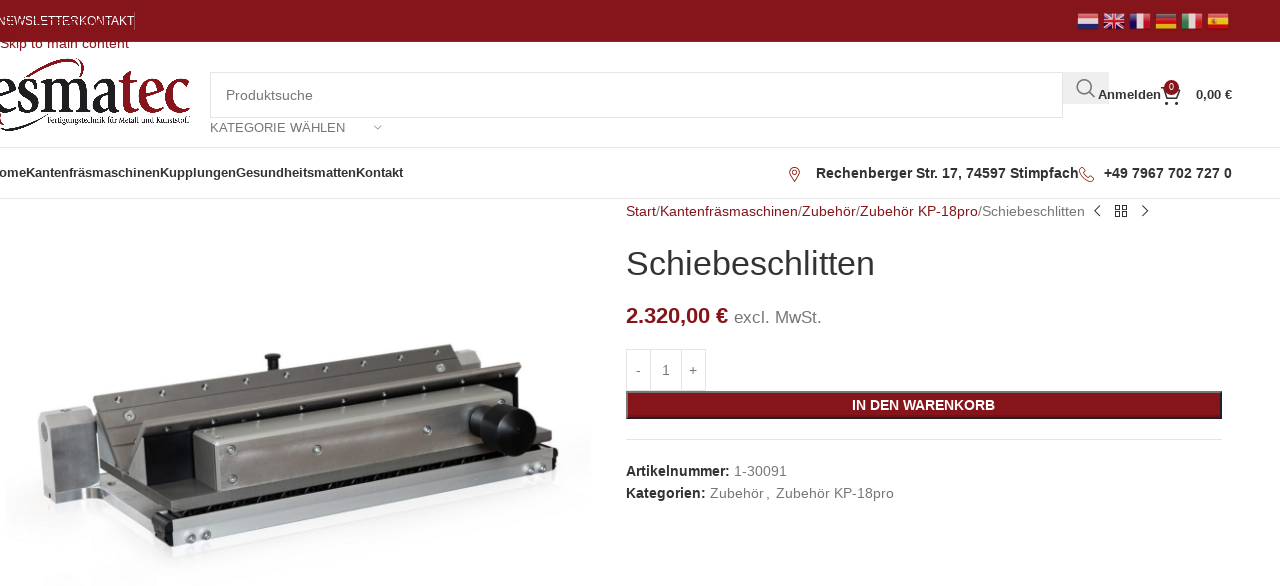

--- FILE ---
content_type: text/html; charset=UTF-8
request_url: https://esmatec.de/produkt/schiebeschlitten/
body_size: 33132
content:
<!DOCTYPE html>
<html lang="de" prefix="og: https://ogp.me/ns#">
<head>
	<meta charset="UTF-8">
	<link rel="profile" href="https://gmpg.org/xfn/11">
	<link rel="pingback" href="https://esmatec.de/xmlrpc.php">

	<script type="text/template" id="freeze-table-template">
  <div class="frzTbl antiscroll-wrap frzTbl--scrolled-to-left-edge">
    <div class="frzTbl-scroll-overlay antiscroll-inner">
        <div class="frzTbl-scroll-overlay__inner"></div>
    </div>
    <div class="frzTbl-content-wrapper">

        <!-- sticky outer heading -->
        <div class="frzTbl-fixed-heading-wrapper-outer">          
          <div class="frzTbl-fixed-heading-wrapper">
            <div class="frzTbl-fixed-heading-wrapper__inner">
              {{heading}}
            </div>    
          </div>
        </div>

        <!-- column shadows -->
        <div class="frzTbl-frozen-columns-wrapper">
          <!-- left -->
          <div class="frzTbl-frozen-columns-wrapper__columns frzTbl-frozen-columns-wrapper__columns--left {{hide-left-column}}"></div>
          <!-- right -->            
          <div class="frzTbl-frozen-columns-wrapper__columns frzTbl-frozen-columns-wrapper__columns--right {{hide-right-column}}"></div>
        </div>

        <!-- table -->
        <div class="frzTbl-table-wrapper">
          <div class="frzTbl-table-wrapper__inner">
            <div class="frzTbl-table-placeholder"></div>
          </div>
        </div>

    </div>
  </div>
</script><script type="text/template" id="tmpl-wcpt-product-form-loading-modal">
  <div class="wcpt-modal wcpt-product-form-loading-modal" data-wcpt-product-id="{{{ data.product_id }}}">
    <div class="wcpt-modal-content">
      <div class="wcpt-close-modal">
        <!-- close 'x' icon svg -->
        <span class="wcpt-icon wcpt-icon-x wcpt-close-modal-icon">
          <svg xmlns="http://www.w3.org/2000/svg" width="24" height="24" viewBox="0 0 24 24" fill="none" stroke="currentColor" stroke-width="2" stroke-linecap="round" stroke-linejoin="round" class="feather feather-x"><line x1="18" y1="6" x2="6" y2="18"></line><line x1="6" y1="6" x2="18" y2="18"></line>
          </svg>
        </span>
      </div>
      <span class="wcpt-product-form-loading-text">
        <i class="wcpt-ajax-badge">
          <!-- ajax loading icon svg -->
          <svg xmlns="http://www.w3.org/2000/svg" width="24" height="24" viewBox="0 0 24 24" fill="none" stroke="currentColor" stroke-width="2" stroke-linecap="round" stroke-linejoin="round" class="feather feather-loader" color="#384047">
            <line x1="12" y1="2" x2="12" y2="6"></line><line x1="12" y1="18" x2="12" y2="22"></line><line x1="4.93" y1="4.93" x2="7.76" y2="7.76"></line><line x1="16.24" y1="16.24" x2="19.07" y2="19.07"></line><line x1="2" y1="12" x2="6" y2="12"></line><line x1="18" y1="12" x2="22" y2="12"></line><line x1="4.93" y1="19.07" x2="7.76" y2="16.24"></line><line x1="16.24" y1="7.76" x2="19.07" y2="4.93"></line>
          </svg>
        </i>

        Wird geladen &hellip;      </span>
    </div>
  </div>
</script>
<script type="text/template" id="tmpl-wcpt-cart-checkbox-trigger">
	<div 
		class="wcpt-cart-checkbox-trigger"
		data-wcpt-redirect-url=""
	>
		<style media="screen">
	@media(min-width:1200px){
		.wcpt-cart-checkbox-trigger {
			display: inline-block;
					}
	}
	@media(max-width:1100px){
		.wcpt-cart-checkbox-trigger {
			display: inline-block;
		}
	}

	.wcpt-cart-checkbox-trigger {
		background-color : #4CAF50; border-color : rgba(0, 0, 0, .1); color : rgba(255, 255, 255); 	}

</style>
		<span 
      class="wcpt-icon wcpt-icon-shopping-bag wcpt-cart-checkbox-trigger__shopping-icon "    ><svg xmlns="http://www.w3.org/2000/svg" width="24" height="24" viewBox="0 0 24 24" fill="none" stroke="currentColor" stroke-width="2" stroke-linecap="round" stroke-linejoin="round" class="feather feather-shopping-bag"><path d="M6 2L3 6v14a2 2 0 0 0 2 2h14a2 2 0 0 0 2-2V6l-3-4z"></path><line x1="3" y1="6" x2="21" y2="6"></line><path d="M16 10a4 4 0 0 1-8 0"></path></svg></span>		<span class="wcpt-cart-checkbox-trigger__text">Add selected (<span class="wcpt-total-selected"></span>) to cart</span>
		<span class="wcpt-cart-checkbox-trigger__close">✕</span>
	</div>
</script>	<style>img:is([sizes="auto" i], [sizes^="auto," i]) { contain-intrinsic-size: 3000px 1500px }</style>
	
<!-- Suchmaschinen-Optimierung durch Rank Math PRO - https://rankmath.com/ -->
<title>Schiebeschlitten - esmatec GmbH</title>
<meta name="description" content="Schiebeschlitten zum Entgraten gerader Kanten ohne Oberflächenschäden am Werkstück"/>
<meta name="robots" content="index, follow, max-snippet:-1, max-video-preview:-1, max-image-preview:large"/>
<link rel="canonical" href="https://esmatec.de/produkt/schiebeschlitten/" />
<meta property="og:locale" content="de_DE" />
<meta property="og:type" content="product" />
<meta property="og:title" content="Schiebeschlitten - esmatec GmbH" />
<meta property="og:description" content="Schiebeschlitten zum Entgraten gerader Kanten ohne Oberflächenschäden am Werkstück" />
<meta property="og:url" content="https://esmatec.de/produkt/schiebeschlitten/" />
<meta property="og:site_name" content="esmatec GmbH" />
<meta property="og:updated_time" content="2022-09-08T11:47:58+02:00" />
<meta property="og:image" content="https://esmatec.de/wp-content/uploads/2021/10/schiebeschlitten_esmatec.jpg" />
<meta property="og:image:secure_url" content="https://esmatec.de/wp-content/uploads/2021/10/schiebeschlitten_esmatec.jpg" />
<meta property="og:image:width" content="1262" />
<meta property="og:image:height" content="1058" />
<meta property="og:image:alt" content="Kantenfräsmaschine*" />
<meta property="og:image:type" content="image/jpeg" />
<meta property="product:price:amount" content="2320" />
<meta property="product:price:currency" content="EUR" />
<meta property="product:availability" content="instock" />
<meta name="twitter:card" content="summary_large_image" />
<meta name="twitter:title" content="Schiebeschlitten - esmatec GmbH" />
<meta name="twitter:description" content="Schiebeschlitten zum Entgraten gerader Kanten ohne Oberflächenschäden am Werkstück" />
<meta name="twitter:image" content="https://esmatec.de/wp-content/uploads/2021/10/schiebeschlitten_esmatec.jpg" />
<meta name="twitter:label1" content="Preis" />
<meta name="twitter:data1" content="2.320,00&nbsp;&euro;" />
<meta name="twitter:label2" content="Verfügbarkeit" />
<meta name="twitter:data2" content="Vorrätig" />
<script type="application/ld+json" class="rank-math-schema">{"@context":"https://schema.org","@graph":[{"@type":"Organization","@id":"https://esmatec.de/#organization","name":"esmatec GmbH","url":"https://esmatec.de","logo":{"@type":"ImageObject","@id":"https://esmatec.de/#logo","url":"https://esmatec.de/wp-content/uploads/2021/07/esmatec_logo.jpg","contentUrl":"https://esmatec.de/wp-content/uploads/2021/07/esmatec_logo.jpg","caption":"esmatec GmbH","inLanguage":"de","width":"199","height":"56"}},{"@type":"WebSite","@id":"https://esmatec.de/#website","url":"https://esmatec.de","name":"esmatec GmbH","publisher":{"@id":"https://esmatec.de/#organization"},"inLanguage":"de"},{"@type":"ImageObject","@id":"https://esmatec.de/wp-content/uploads/2021/10/schiebeschlitten_esmatec.jpg","url":"https://esmatec.de/wp-content/uploads/2021/10/schiebeschlitten_esmatec.jpg","width":"1262","height":"1058","inLanguage":"de"},{"@type":"ItemPage","@id":"https://esmatec.de/produkt/schiebeschlitten/#webpage","url":"https://esmatec.de/produkt/schiebeschlitten/","name":"Schiebeschlitten - esmatec GmbH","datePublished":"2021-10-09T09:24:25+02:00","dateModified":"2022-09-08T11:47:58+02:00","isPartOf":{"@id":"https://esmatec.de/#website"},"primaryImageOfPage":{"@id":"https://esmatec.de/wp-content/uploads/2021/10/schiebeschlitten_esmatec.jpg"},"inLanguage":"de"},{"@type":"Product","name":"Schiebeschlitten - esmatec GmbH","description":"Schiebeschlitten zum Entgraten gerader Kanten ohne Oberfl\u00e4chensch\u00e4den am Werkst\u00fcck","sku":"1-30091","category":"Kantenfr\u00e4smaschinen &gt; Zubeh\u00f6r","mainEntityOfPage":{"@id":"https://esmatec.de/produkt/schiebeschlitten/#webpage"},"image":[{"@type":"ImageObject","url":"https://esmatec.de/wp-content/uploads/2021/10/schiebeschlitten_esmatec.jpg","height":"1058","width":"1262"},{"@type":"ImageObject","url":"https://esmatec.de/wp-content/uploads/2021/10/KP-18-pro-schiebe.jpg","height":"925","width":"925"}],"offers":{"@type":"Offer","price":"2320.00","priceCurrency":"EUR","priceValidUntil":"2027-12-31","availability":"http://schema.org/InStock","itemCondition":"NewCondition","url":"https://esmatec.de/produkt/schiebeschlitten/","seller":{"@type":"Organization","@id":"https://esmatec.de/","name":"esmatec GmbH","url":"https://esmatec.de","logo":"https://esmatec.de/wp-content/uploads/2021/07/esmatec_logo.jpg"},"priceSpecification":{"price":"2320","priceCurrency":"EUR","valueAddedTaxIncluded":"false"}},"@id":"https://esmatec.de/produkt/schiebeschlitten/#richSnippet"}]}</script>
<!-- /Rank Math WordPress SEO Plugin -->

<link rel='dns-prefetch' href='//www.googletagmanager.com' />
<link rel="alternate" type="application/rss+xml" title="esmatec GmbH &raquo; Feed" href="https://esmatec.de/feed/" />
<link rel="alternate" type="application/rss+xml" title="esmatec GmbH &raquo; Kommentar-Feed" href="https://esmatec.de/comments/feed/" />
<link rel='stylesheet' id='wp-block-library-css' href='https://esmatec.de/wp-includes/css/dist/block-library/style.min.css?ver=6.8.3' type='text/css' media='all' />
<style id='safe-svg-svg-icon-style-inline-css' type='text/css'>
.safe-svg-cover{text-align:center}.safe-svg-cover .safe-svg-inside{display:inline-block;max-width:100%}.safe-svg-cover svg{fill:currentColor;height:100%;max-height:100%;max-width:100%;width:100%}

</style>
<style id='global-styles-inline-css' type='text/css'>
:root{--wp--preset--aspect-ratio--square: 1;--wp--preset--aspect-ratio--4-3: 4/3;--wp--preset--aspect-ratio--3-4: 3/4;--wp--preset--aspect-ratio--3-2: 3/2;--wp--preset--aspect-ratio--2-3: 2/3;--wp--preset--aspect-ratio--16-9: 16/9;--wp--preset--aspect-ratio--9-16: 9/16;--wp--preset--color--black: #000000;--wp--preset--color--cyan-bluish-gray: #abb8c3;--wp--preset--color--white: #ffffff;--wp--preset--color--pale-pink: #f78da7;--wp--preset--color--vivid-red: #cf2e2e;--wp--preset--color--luminous-vivid-orange: #ff6900;--wp--preset--color--luminous-vivid-amber: #fcb900;--wp--preset--color--light-green-cyan: #7bdcb5;--wp--preset--color--vivid-green-cyan: #00d084;--wp--preset--color--pale-cyan-blue: #8ed1fc;--wp--preset--color--vivid-cyan-blue: #0693e3;--wp--preset--color--vivid-purple: #9b51e0;--wp--preset--gradient--vivid-cyan-blue-to-vivid-purple: linear-gradient(135deg,rgba(6,147,227,1) 0%,rgb(155,81,224) 100%);--wp--preset--gradient--light-green-cyan-to-vivid-green-cyan: linear-gradient(135deg,rgb(122,220,180) 0%,rgb(0,208,130) 100%);--wp--preset--gradient--luminous-vivid-amber-to-luminous-vivid-orange: linear-gradient(135deg,rgba(252,185,0,1) 0%,rgba(255,105,0,1) 100%);--wp--preset--gradient--luminous-vivid-orange-to-vivid-red: linear-gradient(135deg,rgba(255,105,0,1) 0%,rgb(207,46,46) 100%);--wp--preset--gradient--very-light-gray-to-cyan-bluish-gray: linear-gradient(135deg,rgb(238,238,238) 0%,rgb(169,184,195) 100%);--wp--preset--gradient--cool-to-warm-spectrum: linear-gradient(135deg,rgb(74,234,220) 0%,rgb(151,120,209) 20%,rgb(207,42,186) 40%,rgb(238,44,130) 60%,rgb(251,105,98) 80%,rgb(254,248,76) 100%);--wp--preset--gradient--blush-light-purple: linear-gradient(135deg,rgb(255,206,236) 0%,rgb(152,150,240) 100%);--wp--preset--gradient--blush-bordeaux: linear-gradient(135deg,rgb(254,205,165) 0%,rgb(254,45,45) 50%,rgb(107,0,62) 100%);--wp--preset--gradient--luminous-dusk: linear-gradient(135deg,rgb(255,203,112) 0%,rgb(199,81,192) 50%,rgb(65,88,208) 100%);--wp--preset--gradient--pale-ocean: linear-gradient(135deg,rgb(255,245,203) 0%,rgb(182,227,212) 50%,rgb(51,167,181) 100%);--wp--preset--gradient--electric-grass: linear-gradient(135deg,rgb(202,248,128) 0%,rgb(113,206,126) 100%);--wp--preset--gradient--midnight: linear-gradient(135deg,rgb(2,3,129) 0%,rgb(40,116,252) 100%);--wp--preset--font-size--small: 13px;--wp--preset--font-size--medium: 20px;--wp--preset--font-size--large: 36px;--wp--preset--font-size--x-large: 42px;--wp--preset--spacing--20: 0.44rem;--wp--preset--spacing--30: 0.67rem;--wp--preset--spacing--40: 1rem;--wp--preset--spacing--50: 1.5rem;--wp--preset--spacing--60: 2.25rem;--wp--preset--spacing--70: 3.38rem;--wp--preset--spacing--80: 5.06rem;--wp--preset--shadow--natural: 6px 6px 9px rgba(0, 0, 0, 0.2);--wp--preset--shadow--deep: 12px 12px 50px rgba(0, 0, 0, 0.4);--wp--preset--shadow--sharp: 6px 6px 0px rgba(0, 0, 0, 0.2);--wp--preset--shadow--outlined: 6px 6px 0px -3px rgba(255, 255, 255, 1), 6px 6px rgba(0, 0, 0, 1);--wp--preset--shadow--crisp: 6px 6px 0px rgba(0, 0, 0, 1);}:where(body) { margin: 0; }.wp-site-blocks > .alignleft { float: left; margin-right: 2em; }.wp-site-blocks > .alignright { float: right; margin-left: 2em; }.wp-site-blocks > .aligncenter { justify-content: center; margin-left: auto; margin-right: auto; }:where(.is-layout-flex){gap: 0.5em;}:where(.is-layout-grid){gap: 0.5em;}.is-layout-flow > .alignleft{float: left;margin-inline-start: 0;margin-inline-end: 2em;}.is-layout-flow > .alignright{float: right;margin-inline-start: 2em;margin-inline-end: 0;}.is-layout-flow > .aligncenter{margin-left: auto !important;margin-right: auto !important;}.is-layout-constrained > .alignleft{float: left;margin-inline-start: 0;margin-inline-end: 2em;}.is-layout-constrained > .alignright{float: right;margin-inline-start: 2em;margin-inline-end: 0;}.is-layout-constrained > .aligncenter{margin-left: auto !important;margin-right: auto !important;}.is-layout-constrained > :where(:not(.alignleft):not(.alignright):not(.alignfull)){margin-left: auto !important;margin-right: auto !important;}body .is-layout-flex{display: flex;}.is-layout-flex{flex-wrap: wrap;align-items: center;}.is-layout-flex > :is(*, div){margin: 0;}body .is-layout-grid{display: grid;}.is-layout-grid > :is(*, div){margin: 0;}body{padding-top: 0px;padding-right: 0px;padding-bottom: 0px;padding-left: 0px;}a:where(:not(.wp-element-button)){text-decoration: none;}:root :where(.wp-element-button, .wp-block-button__link){background-color: #32373c;border-width: 0;color: #fff;font-family: inherit;font-size: inherit;line-height: inherit;padding: calc(0.667em + 2px) calc(1.333em + 2px);text-decoration: none;}.has-black-color{color: var(--wp--preset--color--black) !important;}.has-cyan-bluish-gray-color{color: var(--wp--preset--color--cyan-bluish-gray) !important;}.has-white-color{color: var(--wp--preset--color--white) !important;}.has-pale-pink-color{color: var(--wp--preset--color--pale-pink) !important;}.has-vivid-red-color{color: var(--wp--preset--color--vivid-red) !important;}.has-luminous-vivid-orange-color{color: var(--wp--preset--color--luminous-vivid-orange) !important;}.has-luminous-vivid-amber-color{color: var(--wp--preset--color--luminous-vivid-amber) !important;}.has-light-green-cyan-color{color: var(--wp--preset--color--light-green-cyan) !important;}.has-vivid-green-cyan-color{color: var(--wp--preset--color--vivid-green-cyan) !important;}.has-pale-cyan-blue-color{color: var(--wp--preset--color--pale-cyan-blue) !important;}.has-vivid-cyan-blue-color{color: var(--wp--preset--color--vivid-cyan-blue) !important;}.has-vivid-purple-color{color: var(--wp--preset--color--vivid-purple) !important;}.has-black-background-color{background-color: var(--wp--preset--color--black) !important;}.has-cyan-bluish-gray-background-color{background-color: var(--wp--preset--color--cyan-bluish-gray) !important;}.has-white-background-color{background-color: var(--wp--preset--color--white) !important;}.has-pale-pink-background-color{background-color: var(--wp--preset--color--pale-pink) !important;}.has-vivid-red-background-color{background-color: var(--wp--preset--color--vivid-red) !important;}.has-luminous-vivid-orange-background-color{background-color: var(--wp--preset--color--luminous-vivid-orange) !important;}.has-luminous-vivid-amber-background-color{background-color: var(--wp--preset--color--luminous-vivid-amber) !important;}.has-light-green-cyan-background-color{background-color: var(--wp--preset--color--light-green-cyan) !important;}.has-vivid-green-cyan-background-color{background-color: var(--wp--preset--color--vivid-green-cyan) !important;}.has-pale-cyan-blue-background-color{background-color: var(--wp--preset--color--pale-cyan-blue) !important;}.has-vivid-cyan-blue-background-color{background-color: var(--wp--preset--color--vivid-cyan-blue) !important;}.has-vivid-purple-background-color{background-color: var(--wp--preset--color--vivid-purple) !important;}.has-black-border-color{border-color: var(--wp--preset--color--black) !important;}.has-cyan-bluish-gray-border-color{border-color: var(--wp--preset--color--cyan-bluish-gray) !important;}.has-white-border-color{border-color: var(--wp--preset--color--white) !important;}.has-pale-pink-border-color{border-color: var(--wp--preset--color--pale-pink) !important;}.has-vivid-red-border-color{border-color: var(--wp--preset--color--vivid-red) !important;}.has-luminous-vivid-orange-border-color{border-color: var(--wp--preset--color--luminous-vivid-orange) !important;}.has-luminous-vivid-amber-border-color{border-color: var(--wp--preset--color--luminous-vivid-amber) !important;}.has-light-green-cyan-border-color{border-color: var(--wp--preset--color--light-green-cyan) !important;}.has-vivid-green-cyan-border-color{border-color: var(--wp--preset--color--vivid-green-cyan) !important;}.has-pale-cyan-blue-border-color{border-color: var(--wp--preset--color--pale-cyan-blue) !important;}.has-vivid-cyan-blue-border-color{border-color: var(--wp--preset--color--vivid-cyan-blue) !important;}.has-vivid-purple-border-color{border-color: var(--wp--preset--color--vivid-purple) !important;}.has-vivid-cyan-blue-to-vivid-purple-gradient-background{background: var(--wp--preset--gradient--vivid-cyan-blue-to-vivid-purple) !important;}.has-light-green-cyan-to-vivid-green-cyan-gradient-background{background: var(--wp--preset--gradient--light-green-cyan-to-vivid-green-cyan) !important;}.has-luminous-vivid-amber-to-luminous-vivid-orange-gradient-background{background: var(--wp--preset--gradient--luminous-vivid-amber-to-luminous-vivid-orange) !important;}.has-luminous-vivid-orange-to-vivid-red-gradient-background{background: var(--wp--preset--gradient--luminous-vivid-orange-to-vivid-red) !important;}.has-very-light-gray-to-cyan-bluish-gray-gradient-background{background: var(--wp--preset--gradient--very-light-gray-to-cyan-bluish-gray) !important;}.has-cool-to-warm-spectrum-gradient-background{background: var(--wp--preset--gradient--cool-to-warm-spectrum) !important;}.has-blush-light-purple-gradient-background{background: var(--wp--preset--gradient--blush-light-purple) !important;}.has-blush-bordeaux-gradient-background{background: var(--wp--preset--gradient--blush-bordeaux) !important;}.has-luminous-dusk-gradient-background{background: var(--wp--preset--gradient--luminous-dusk) !important;}.has-pale-ocean-gradient-background{background: var(--wp--preset--gradient--pale-ocean) !important;}.has-electric-grass-gradient-background{background: var(--wp--preset--gradient--electric-grass) !important;}.has-midnight-gradient-background{background: var(--wp--preset--gradient--midnight) !important;}.has-small-font-size{font-size: var(--wp--preset--font-size--small) !important;}.has-medium-font-size{font-size: var(--wp--preset--font-size--medium) !important;}.has-large-font-size{font-size: var(--wp--preset--font-size--large) !important;}.has-x-large-font-size{font-size: var(--wp--preset--font-size--x-large) !important;}
:where(.wp-block-post-template.is-layout-flex){gap: 1.25em;}:where(.wp-block-post-template.is-layout-grid){gap: 1.25em;}
:where(.wp-block-columns.is-layout-flex){gap: 2em;}:where(.wp-block-columns.is-layout-grid){gap: 2em;}
:root :where(.wp-block-pullquote){font-size: 1.5em;line-height: 1.6;}
</style>
<link rel='stylesheet' id='twe-preview-css' href='https://esmatec.de/wp-content/plugins/3r-elementor-timeline-widget/assets/css/style.css?ver=6.8.3' type='text/css' media='all' />
<link rel='stylesheet' id='wapf-frontend-css-css' href='https://esmatec.de/wp-content/plugins/advanced-product-fields-for-woocommerce/assets/css/frontend.min.css?ver=1.6.18' type='text/css' media='all' />
<link rel='stylesheet' id='antiscroll-css' href='https://esmatec.de/wp-content/plugins/wc-product-table-lite/assets/antiscroll/css.min.css?ver=4.6.2' type='text/css' media='all' />
<link rel='stylesheet' id='freeze_table-css' href='https://esmatec.de/wp-content/plugins/wc-product-table-lite/assets/freeze_table_v2/css.min.css?ver=4.6.2' type='text/css' media='all' />
<link rel='stylesheet' id='wc-photoswipe-css' href='https://esmatec.de/wp-content/plugins/woocommerce/assets/css/photoswipe/photoswipe.min.css?ver=4.6.2' type='text/css' media='all' />
<link rel='stylesheet' id='wc-photoswipe-default-skin-css' href='https://esmatec.de/wp-content/plugins/woocommerce/assets/css/photoswipe/default-skin/default-skin.min.css?ver=4.6.2' type='text/css' media='all' />
<link rel='stylesheet' id='multirange-css' href='https://esmatec.de/wp-content/plugins/wc-product-table-lite/assets/multirange/css.min.css?ver=4.6.2' type='text/css' media='all' />
<link rel='stylesheet' id='wcpt-css' href='https://esmatec.de/wp-content/plugins/wc-product-table-lite/assets/css.min.css?ver=4.6.2' type='text/css' media='all' />
<style id='wcpt-inline-css' type='text/css'>

    .mejs-button>button {
      background: transparent url(https://esmatec.de/wp-includes/js/mediaelement/mejs-controls.svg) !important;
    }
    .mejs-mute>button {
      background-position: -60px 0 !important;
    }    
    .mejs-unmute>button {
      background-position: -40px 0 !important;
    }    
    .mejs-pause>button {
      background-position: -20px 0 !important;
    }    
  

      .wcpt-product-form .swatches-select {
        display: none !important;
      }

      .wcpt-product-form .quantity input[type="button"] {
        display: none !important;
      }

      .wcpt-product-form .woocommerce-variation-price .price {
        margin: 0 20px 0 0 !important;
      }

      .woodmart-products-shop-view {
        display: none !important;
      }

      div.quantity.wcpt-quantity-wrapper {
        font-size: 16px;    
      }

      
</style>
<link rel='stylesheet' id='mediaelement-css' href='https://esmatec.de/wp-includes/js/mediaelement/mediaelementplayer-legacy.min.css?ver=4.2.17' type='text/css' media='all' />
<link rel='stylesheet' id='wp-mediaelement-css' href='https://esmatec.de/wp-includes/js/mediaelement/wp-mediaelement.min.css?ver=6.8.3' type='text/css' media='all' />
<style id='woocommerce-inline-inline-css' type='text/css'>
.woocommerce form .form-row .required { visibility: visible; }
</style>
<link rel='stylesheet' id='wp-components-css' href='https://esmatec.de/wp-includes/css/dist/components/style.min.css?ver=6.8.3' type='text/css' media='all' />
<link rel='stylesheet' id='godaddy-styles-css' href='https://esmatec.de/wp-content/mu-plugins/vendor/wpex/godaddy-launch/includes/Dependencies/GoDaddy/Styles/build/latest.css?ver=2.0.2' type='text/css' media='all' />
<link rel='stylesheet' id='woocommerce-product-attachment-css' href='https://esmatec.de/wp-content/plugins/woo-product-attachment/public/css/woocommerce-product-attachment-public.css?ver=2.1.6' type='text/css' media='all' />
<link rel='stylesheet' id='elementor-icons-css' href='https://esmatec.de/wp-content/plugins/elementor/assets/lib/eicons/css/elementor-icons.min.css?ver=5.46.0' type='text/css' media='all' />
<link rel='stylesheet' id='elementor-frontend-css' href='https://esmatec.de/wp-content/plugins/elementor/assets/css/frontend.min.css?ver=3.34.2' type='text/css' media='all' />
<style id='elementor-frontend-inline-css' type='text/css'>

				.elementor-widget-woocommerce-checkout-page .woocommerce table.woocommerce-checkout-review-order-table {
				    margin: var(--sections-margin, 24px 0 24px 0);
				    padding: var(--sections-padding, 16px 16px);
				}
				.elementor-widget-woocommerce-checkout-page .woocommerce table.woocommerce-checkout-review-order-table .cart_item td.product-name {
				    padding-right: 20px;
				}
				.elementor-widget-woocommerce-checkout-page .woocommerce .woocommerce-checkout #payment {
					border: none;
					padding: 0;
				}
				.elementor-widget-woocommerce-checkout-page .woocommerce .e-checkout__order_review-2 {
					background: var(--sections-background-color, #ffffff);
				    border-radius: var(--sections-border-radius, 3px);
				    padding: var(--sections-padding, 16px 30px);
				    margin: var(--sections-margin, 0 0 24px 0);
				    border-style: var(--sections-border-type, solid);
				    border-color: var(--sections-border-color, #D5D8DC);
				    border-width: 1px;
				    display: block;
				}
				.elementor-widget-woocommerce-checkout-page .woocommerce-checkout .place-order {
					display: -webkit-box;
					display: -ms-flexbox;
					display: flex;
					-webkit-box-orient: vertical;
					-webkit-box-direction: normal;
					-ms-flex-direction: column;
					flex-direction: column;
					-ms-flex-wrap: wrap;
					flex-wrap: wrap;
					padding: 0;
					margin-bottom: 0;
					margin-top: 1em;
					-webkit-box-align: var(--place-order-title-alignment, stretch);
					-ms-flex-align: var(--place-order-title-alignment, stretch);
					align-items: var(--place-order-title-alignment, stretch); 
				}
				.elementor-widget-woocommerce-checkout-page .woocommerce-checkout #place_order {
					background-color: #5bc0de;
					width: var(--purchase-button-width, auto);
					float: none;
					color: var(--purchase-button-normal-text-color, #ffffff);
					min-height: auto;
					padding: var(--purchase-button-padding, 1em 1em);
					border-radius: var(--purchase-button-border-radius, 3px); 
		        }
		        .elementor-widget-woocommerce-checkout-page .woocommerce-checkout #place_order:hover {
					background-color: #5bc0de;
					color: var(--purchase-button-hover-text-color, #ffffff);
					border-color: var(--purchase-button-hover-border-color, #5bc0de);
					-webkit-transition-duration: var(--purchase-button-hover-transition-duration, 0.3s);
					-o-transition-duration: var(--purchase-button-hover-transition-duration, 0.3s);
					transition-duration: var(--purchase-button-hover-transition-duration, 0.3s); 
                }
			
</style>
<link rel='stylesheet' id='elementor-post-8-css' href='https://esmatec.de/wp-content/uploads/elementor/css/post-8.css?ver=1769036980' type='text/css' media='all' />
<link rel='stylesheet' id='elementor-post-12307-css' href='https://esmatec.de/wp-content/uploads/elementor/css/post-12307.css?ver=1769036980' type='text/css' media='all' />
<link rel='stylesheet' id='woocommerce-gzd-layout-css' href='https://esmatec.de/wp-content/plugins/woocommerce-germanized/build/static/layout-styles.css?ver=3.20.5' type='text/css' media='all' />
<style id='woocommerce-gzd-layout-inline-css' type='text/css'>
.woocommerce-checkout .shop_table { background-color: #eeeeee; } .product p.deposit-packaging-type { font-size: 1.25em !important; } p.woocommerce-shipping-destination { display: none; }
                .wc-gzd-nutri-score-value-a {
                    background: url(https://esmatec.de/wp-content/plugins/woocommerce-germanized/assets/images/nutri-score-a.svg) no-repeat;
                }
                .wc-gzd-nutri-score-value-b {
                    background: url(https://esmatec.de/wp-content/plugins/woocommerce-germanized/assets/images/nutri-score-b.svg) no-repeat;
                }
                .wc-gzd-nutri-score-value-c {
                    background: url(https://esmatec.de/wp-content/plugins/woocommerce-germanized/assets/images/nutri-score-c.svg) no-repeat;
                }
                .wc-gzd-nutri-score-value-d {
                    background: url(https://esmatec.de/wp-content/plugins/woocommerce-germanized/assets/images/nutri-score-d.svg) no-repeat;
                }
                .wc-gzd-nutri-score-value-e {
                    background: url(https://esmatec.de/wp-content/plugins/woocommerce-germanized/assets/images/nutri-score-e.svg) no-repeat;
                }
            
</style>
<link rel='stylesheet' id='wd-style-base-css' href='https://esmatec.de/wp-content/themes/woodmart/css/parts/base.min.css?ver=8.3.9' type='text/css' media='all' />
<link rel='stylesheet' id='wd-helpers-wpb-elem-css' href='https://esmatec.de/wp-content/themes/woodmart/css/parts/helpers-wpb-elem.min.css?ver=8.3.9' type='text/css' media='all' />
<link rel='stylesheet' id='wd-woo-germanized-css' href='https://esmatec.de/wp-content/themes/woodmart/css/parts/int-woo-germanized.min.css?ver=8.3.9' type='text/css' media='all' />
<link rel='stylesheet' id='wd-woo-paypal-payments-css' href='https://esmatec.de/wp-content/themes/woodmart/css/parts/int-woo-paypal-payments.min.css?ver=8.3.9' type='text/css' media='all' />
<link rel='stylesheet' id='wd-elementor-base-css' href='https://esmatec.de/wp-content/themes/woodmart/css/parts/int-elem-base.min.css?ver=8.3.9' type='text/css' media='all' />
<link rel='stylesheet' id='wd-elementor-pro-base-css' href='https://esmatec.de/wp-content/themes/woodmart/css/parts/int-elementor-pro.min.css?ver=8.3.9' type='text/css' media='all' />
<link rel='stylesheet' id='wd-int-wordfence-css' href='https://esmatec.de/wp-content/themes/woodmart/css/parts/int-wordfence.min.css?ver=8.3.9' type='text/css' media='all' />
<link rel='stylesheet' id='wd-woocommerce-base-css' href='https://esmatec.de/wp-content/themes/woodmart/css/parts/woocommerce-base.min.css?ver=8.3.9' type='text/css' media='all' />
<link rel='stylesheet' id='wd-mod-star-rating-css' href='https://esmatec.de/wp-content/themes/woodmart/css/parts/mod-star-rating.min.css?ver=8.3.9' type='text/css' media='all' />
<link rel='stylesheet' id='wd-woocommerce-block-notices-css' href='https://esmatec.de/wp-content/themes/woodmart/css/parts/woo-mod-block-notices.min.css?ver=8.3.9' type='text/css' media='all' />
<link rel='stylesheet' id='wd-woo-mod-quantity-css' href='https://esmatec.de/wp-content/themes/woodmart/css/parts/woo-mod-quantity.min.css?ver=8.3.9' type='text/css' media='all' />
<link rel='stylesheet' id='wd-woo-single-prod-el-base-css' href='https://esmatec.de/wp-content/themes/woodmart/css/parts/woo-single-prod-el-base.min.css?ver=8.3.9' type='text/css' media='all' />
<link rel='stylesheet' id='wd-woo-mod-stock-status-css' href='https://esmatec.de/wp-content/themes/woodmart/css/parts/woo-mod-stock-status.min.css?ver=8.3.9' type='text/css' media='all' />
<link rel='stylesheet' id='wd-woo-opt-hide-larger-price-css' href='https://esmatec.de/wp-content/themes/woodmart/css/parts/woo-opt-hide-larger-price.min.css?ver=8.3.9' type='text/css' media='all' />
<link rel='stylesheet' id='wd-woo-mod-shop-attributes-css' href='https://esmatec.de/wp-content/themes/woodmart/css/parts/woo-mod-shop-attributes.min.css?ver=8.3.9' type='text/css' media='all' />
<link rel='stylesheet' id='wd-wp-blocks-css' href='https://esmatec.de/wp-content/themes/woodmart/css/parts/wp-blocks.min.css?ver=8.3.9' type='text/css' media='all' />
<link rel='stylesheet' id='child-style-css' href='https://esmatec.de/wp-content/themes/woodmart-child/style.css?ver=8.3.9' type='text/css' media='all' />
<link rel='stylesheet' id='wd-header-base-css' href='https://esmatec.de/wp-content/themes/woodmart/css/parts/header-base.min.css?ver=8.3.9' type='text/css' media='all' />
<link rel='stylesheet' id='wd-mod-tools-css' href='https://esmatec.de/wp-content/themes/woodmart/css/parts/mod-tools.min.css?ver=8.3.9' type='text/css' media='all' />
<link rel='stylesheet' id='wd-header-elements-base-css' href='https://esmatec.de/wp-content/themes/woodmart/css/parts/header-el-base.min.css?ver=8.3.9' type='text/css' media='all' />
<link rel='stylesheet' id='wd-social-icons-css' href='https://esmatec.de/wp-content/themes/woodmart/css/parts/el-social-icons.min.css?ver=8.3.9' type='text/css' media='all' />
<link rel='stylesheet' id='wd-header-search-css' href='https://esmatec.de/wp-content/themes/woodmart/css/parts/header-el-search.min.css?ver=8.3.9' type='text/css' media='all' />
<link rel='stylesheet' id='wd-header-search-form-css' href='https://esmatec.de/wp-content/themes/woodmart/css/parts/header-el-search-form.min.css?ver=8.3.9' type='text/css' media='all' />
<link rel='stylesheet' id='wd-wd-search-form-css' href='https://esmatec.de/wp-content/themes/woodmart/css/parts/wd-search-form.min.css?ver=8.3.9' type='text/css' media='all' />
<link rel='stylesheet' id='wd-wd-search-results-css' href='https://esmatec.de/wp-content/themes/woodmart/css/parts/wd-search-results.min.css?ver=8.3.9' type='text/css' media='all' />
<link rel='stylesheet' id='wd-wd-search-dropdown-css' href='https://esmatec.de/wp-content/themes/woodmart/css/parts/wd-search-dropdown.min.css?ver=8.3.9' type='text/css' media='all' />
<link rel='stylesheet' id='wd-wd-search-cat-css' href='https://esmatec.de/wp-content/themes/woodmart/css/parts/wd-search-cat.min.css?ver=8.3.9' type='text/css' media='all' />
<link rel='stylesheet' id='wd-woo-mod-login-form-css' href='https://esmatec.de/wp-content/themes/woodmart/css/parts/woo-mod-login-form.min.css?ver=8.3.9' type='text/css' media='all' />
<link rel='stylesheet' id='wd-header-my-account-css' href='https://esmatec.de/wp-content/themes/woodmart/css/parts/header-el-my-account.min.css?ver=8.3.9' type='text/css' media='all' />
<link rel='stylesheet' id='wd-header-cart-side-css' href='https://esmatec.de/wp-content/themes/woodmart/css/parts/header-el-cart-side.min.css?ver=8.3.9' type='text/css' media='all' />
<link rel='stylesheet' id='wd-header-cart-css' href='https://esmatec.de/wp-content/themes/woodmart/css/parts/header-el-cart.min.css?ver=8.3.9' type='text/css' media='all' />
<link rel='stylesheet' id='wd-widget-shopping-cart-css' href='https://esmatec.de/wp-content/themes/woodmart/css/parts/woo-widget-shopping-cart.min.css?ver=8.3.9' type='text/css' media='all' />
<link rel='stylesheet' id='wd-widget-product-list-css' href='https://esmatec.de/wp-content/themes/woodmart/css/parts/woo-widget-product-list.min.css?ver=8.3.9' type='text/css' media='all' />
<link rel='stylesheet' id='wd-header-mobile-nav-dropdown-css' href='https://esmatec.de/wp-content/themes/woodmart/css/parts/header-el-mobile-nav-dropdown.min.css?ver=8.3.9' type='text/css' media='all' />
<link rel='stylesheet' id='wd-page-title-css' href='https://esmatec.de/wp-content/themes/woodmart/css/parts/page-title.min.css?ver=8.3.9' type='text/css' media='all' />
<link rel='stylesheet' id='wd-woo-single-prod-predefined-css' href='https://esmatec.de/wp-content/themes/woodmart/css/parts/woo-single-prod-predefined.min.css?ver=8.3.9' type='text/css' media='all' />
<link rel='stylesheet' id='wd-woo-single-prod-and-quick-view-predefined-css' href='https://esmatec.de/wp-content/themes/woodmart/css/parts/woo-single-prod-and-quick-view-predefined.min.css?ver=8.3.9' type='text/css' media='all' />
<link rel='stylesheet' id='wd-woo-single-prod-el-tabs-predefined-css' href='https://esmatec.de/wp-content/themes/woodmart/css/parts/woo-single-prod-el-tabs-predefined.min.css?ver=8.3.9' type='text/css' media='all' />
<link rel='stylesheet' id='wd-woo-single-prod-el-gallery-css' href='https://esmatec.de/wp-content/themes/woodmart/css/parts/woo-single-prod-el-gallery.min.css?ver=8.3.9' type='text/css' media='all' />
<link rel='stylesheet' id='wd-swiper-css' href='https://esmatec.de/wp-content/themes/woodmart/css/parts/lib-swiper.min.css?ver=8.3.9' type='text/css' media='all' />
<link rel='stylesheet' id='wd-swiper-arrows-css' href='https://esmatec.de/wp-content/themes/woodmart/css/parts/lib-swiper-arrows.min.css?ver=8.3.9' type='text/css' media='all' />
<link rel='stylesheet' id='wd-photoswipe-css' href='https://esmatec.de/wp-content/themes/woodmart/css/parts/lib-photoswipe.min.css?ver=8.3.9' type='text/css' media='all' />
<link rel='stylesheet' id='wd-woo-single-prod-el-navigation-css' href='https://esmatec.de/wp-content/themes/woodmart/css/parts/woo-single-prod-el-navigation.min.css?ver=8.3.9' type='text/css' media='all' />
<link rel='stylesheet' id='wd-tabs-css' href='https://esmatec.de/wp-content/themes/woodmart/css/parts/el-tabs.min.css?ver=8.3.9' type='text/css' media='all' />
<link rel='stylesheet' id='wd-woo-single-prod-el-tabs-opt-layout-tabs-css' href='https://esmatec.de/wp-content/themes/woodmart/css/parts/woo-single-prod-el-tabs-opt-layout-tabs.min.css?ver=8.3.9' type='text/css' media='all' />
<link rel='stylesheet' id='wd-accordion-css' href='https://esmatec.de/wp-content/themes/woodmart/css/parts/el-accordion.min.css?ver=8.3.9' type='text/css' media='all' />
<link rel='stylesheet' id='wd-accordion-elem-wpb-css' href='https://esmatec.de/wp-content/themes/woodmart/css/parts/el-accordion-wpb-elem.min.css?ver=8.3.9' type='text/css' media='all' />
<link rel='stylesheet' id='wd-footer-base-css' href='https://esmatec.de/wp-content/themes/woodmart/css/parts/footer-base.min.css?ver=8.3.9' type='text/css' media='all' />
<link rel='stylesheet' id='wd-mod-nav-menu-label-css' href='https://esmatec.de/wp-content/themes/woodmart/css/parts/mod-nav-menu-label.min.css?ver=8.3.9' type='text/css' media='all' />
<link rel='stylesheet' id='wd-scroll-top-css' href='https://esmatec.de/wp-content/themes/woodmart/css/parts/opt-scrolltotop.min.css?ver=8.3.9' type='text/css' media='all' />
<link rel='stylesheet' id='wd-header-my-account-sidebar-css' href='https://esmatec.de/wp-content/themes/woodmart/css/parts/header-el-my-account-sidebar.min.css?ver=8.3.9' type='text/css' media='all' />
<link rel='stylesheet' id='elementor-gf-local-roboto-css' href='//esmatec.de/wp-content/uploads/omgf/elementor-gf-local-roboto/elementor-gf-local-roboto.css?ver=1666615602' type='text/css' media='all' />
<link rel='stylesheet' id='elementor-gf-local-robotoslab-css' href='//esmatec.de/wp-content/uploads/omgf/elementor-gf-local-robotoslab/elementor-gf-local-robotoslab.css?ver=1666615602' type='text/css' media='all' />
<script type="text/template" id="tmpl-variation-template">
	<div class="woocommerce-variation-description">{{{ data.variation.variation_description }}}</div>
	<div class="woocommerce-variation-price">{{{ data.variation.price_html }}}</div>
	<div class="woocommerce-variation-availability">{{{ data.variation.availability_html }}}</div>
</script>
<script type="text/template" id="tmpl-unavailable-variation-template">
	<p role="alert">Dieses Produkt ist leider nicht verfügbar. Bitte wähle eine andere Kombination.</p>
</script>
<script type="text/javascript" src="https://esmatec.de/wp-includes/js/jquery/jquery.min.js?ver=3.7.1" id="jquery-core-js"></script>
<script type="text/javascript" src="https://esmatec.de/wp-includes/js/jquery/jquery-migrate.min.js?ver=3.4.1" id="jquery-migrate-js"></script>
<script type="text/javascript" src="https://esmatec.de/wp-includes/js/underscore.min.js?ver=1.13.7" id="underscore-js"></script>
<script type="text/javascript" id="wp-util-js-extra">
/* <![CDATA[ */
var _wpUtilSettings = {"ajax":{"url":"\/wp-admin\/admin-ajax.php"}};
/* ]]> */
</script>
<script type="text/javascript" src="https://esmatec.de/wp-includes/js/wp-util.min.js?ver=6.8.3" id="wp-util-js"></script>
<script type="text/javascript" id="wc-add-to-cart-js-extra">
/* <![CDATA[ */
var wc_add_to_cart_params = {"ajax_url":"\/wp-admin\/admin-ajax.php","wc_ajax_url":"\/?wc-ajax=%%endpoint%%","i18n_view_cart":"Warenkorb anzeigen","cart_url":"https:\/\/esmatec.de\/cart\/","is_cart":"","cart_redirect_after_add":"yes"};
/* ]]> */
</script>
<script type="text/javascript" src="https://esmatec.de/wp-content/plugins/woocommerce/assets/js/frontend/add-to-cart.min.js?ver=10.4.3" id="wc-add-to-cart-js" defer="defer" data-wp-strategy="defer"></script>
<script type="text/javascript" id="wc-add-to-cart-variation-js-extra">
/* <![CDATA[ */
var wc_add_to_cart_variation_params = {"wc_ajax_url":"\/?wc-ajax=%%endpoint%%","i18n_no_matching_variations_text":"Es entsprechen leider keine Produkte deiner Auswahl. Bitte w\u00e4hle eine andere Kombination.","i18n_make_a_selection_text":"Bitte w\u00e4hle die Produktoptionen, bevor du den Artikel in den Warenkorb legst.","i18n_unavailable_text":"Dieses Produkt ist leider nicht verf\u00fcgbar. Bitte w\u00e4hle eine andere Kombination.","i18n_reset_alert_text":"Deine Auswahl wurde zur\u00fcckgesetzt. Bitte w\u00e4hle Produktoptionen aus, bevor du den Artikel in den Warenkorb legst."};
/* ]]> */
</script>
<script type="text/javascript" src="https://esmatec.de/wp-content/plugins/woocommerce/assets/js/frontend/add-to-cart-variation.min.js?ver=10.4.3" id="wc-add-to-cart-variation-js" defer="defer" data-wp-strategy="defer"></script>
<script type="text/javascript" src="https://esmatec.de/wp-content/plugins/woocommerce/assets/js/zoom/jquery.zoom.min.js?ver=1.7.21-wc.10.4.3" id="wc-zoom-js" defer="defer" data-wp-strategy="defer"></script>
<script type="text/javascript" id="wc-single-product-js-extra">
/* <![CDATA[ */
var wc_single_product_params = {"i18n_required_rating_text":"Bitte w\u00e4hle eine Bewertung","i18n_rating_options":["1 von 5\u00a0Sternen","2 von 5\u00a0Sternen","3 von 5\u00a0Sternen","4 von 5\u00a0Sternen","5 von 5\u00a0Sternen"],"i18n_product_gallery_trigger_text":"Bildergalerie im Vollbildmodus anzeigen","review_rating_required":"yes","flexslider":{"rtl":false,"animation":"slide","smoothHeight":true,"directionNav":false,"controlNav":"thumbnails","slideshow":false,"animationSpeed":500,"animationLoop":false,"allowOneSlide":false},"zoom_enabled":"","zoom_options":[],"photoswipe_enabled":"","photoswipe_options":{"shareEl":false,"closeOnScroll":false,"history":false,"hideAnimationDuration":0,"showAnimationDuration":0},"flexslider_enabled":""};
/* ]]> */
</script>
<script type="text/javascript" src="https://esmatec.de/wp-content/plugins/woocommerce/assets/js/frontend/single-product.min.js?ver=10.4.3" id="wc-single-product-js" defer="defer" data-wp-strategy="defer"></script>
<script type="text/javascript" src="https://esmatec.de/wp-content/plugins/woocommerce/assets/js/jquery-blockui/jquery.blockUI.min.js?ver=2.7.0-wc.10.4.3" id="wc-jquery-blockui-js" data-wp-strategy="defer"></script>
<script type="text/javascript" src="https://esmatec.de/wp-content/plugins/woocommerce/assets/js/js-cookie/js.cookie.min.js?ver=2.1.4-wc.10.4.3" id="wc-js-cookie-js" data-wp-strategy="defer"></script>
<script type="text/javascript" src="https://esmatec.de/wp-content/plugins/woo-product-attachment/public/js/woocommerce-product-attachment-public.js?ver=2.1.6" id="woocommerce-product-attachment-js"></script>
<script type="text/javascript" id="wc-gzd-unit-price-observer-queue-js-extra">
/* <![CDATA[ */
var wc_gzd_unit_price_observer_queue_params = {"ajax_url":"\/wp-admin\/admin-ajax.php","wc_ajax_url":"\/?wc-ajax=%%endpoint%%","refresh_unit_price_nonce":"0c0fe3fcd2"};
/* ]]> */
</script>
<script type="text/javascript" src="https://esmatec.de/wp-content/plugins/woocommerce-germanized/build/static/unit-price-observer-queue.js?ver=3.20.5" id="wc-gzd-unit-price-observer-queue-js" defer="defer" data-wp-strategy="defer"></script>
<script type="text/javascript" src="https://esmatec.de/wp-content/plugins/woocommerce/assets/js/accounting/accounting.min.js?ver=0.4.2" id="wc-accounting-js"></script>
<script type="text/javascript" id="wc-gzd-add-to-cart-variation-js-extra">
/* <![CDATA[ */
var wc_gzd_add_to_cart_variation_params = {"wrapper":".product","price_selector":"p.price","replace_price":"1"};
/* ]]> */
</script>
<script type="text/javascript" src="https://esmatec.de/wp-content/plugins/woocommerce-germanized/build/static/add-to-cart-variation.js?ver=3.20.5" id="wc-gzd-add-to-cart-variation-js" defer="defer" data-wp-strategy="defer"></script>
<script type="text/javascript" id="wc-gzd-unit-price-observer-js-extra">
/* <![CDATA[ */
var wc_gzd_unit_price_observer_params = {"wrapper":".product","price_selector":{"p.price":{"is_total_price":false,"is_primary_selector":true,"quantity_selector":""}},"replace_price":"1","product_id":"12586","price_decimal_sep":",","price_thousand_sep":".","qty_selector":"input.quantity, input.qty","refresh_on_load":""};
/* ]]> */
</script>
<script type="text/javascript" src="https://esmatec.de/wp-content/plugins/woocommerce-germanized/build/static/unit-price-observer.js?ver=3.20.5" id="wc-gzd-unit-price-observer-js" defer="defer" data-wp-strategy="defer"></script>

<!-- Google Tag (gtac.js) durch Site-Kit hinzugefügt -->
<!-- Von Site Kit hinzugefügtes Google-Analytics-Snippet -->
<script type="text/javascript" src="https://www.googletagmanager.com/gtag/js?id=GT-KTRRBZB" id="google_gtagjs-js" async></script>
<script type="text/javascript" id="google_gtagjs-js-after">
/* <![CDATA[ */
window.dataLayer = window.dataLayer || [];function gtag(){dataLayer.push(arguments);}
gtag("set","linker",{"domains":["esmatec.de"]});
gtag("js", new Date());
gtag("set", "developer_id.dZTNiMT", true);
gtag("config", "GT-KTRRBZB");
 window._googlesitekit = window._googlesitekit || {}; window._googlesitekit.throttledEvents = []; window._googlesitekit.gtagEvent = (name, data) => { var key = JSON.stringify( { name, data } ); if ( !! window._googlesitekit.throttledEvents[ key ] ) { return; } window._googlesitekit.throttledEvents[ key ] = true; setTimeout( () => { delete window._googlesitekit.throttledEvents[ key ]; }, 5 ); gtag( "event", name, { ...data, event_source: "site-kit" } ); }; 
/* ]]> */
</script>
<script type="text/javascript" src="https://esmatec.de/wp-content/themes/woodmart/js/libs/device.min.js?ver=8.3.9" id="wd-device-library-js"></script>
<script type="text/javascript" src="https://esmatec.de/wp-content/themes/woodmart/js/scripts/global/scrollBar.min.js?ver=8.3.9" id="wd-scrollbar-js"></script>
<link rel="https://api.w.org/" href="https://esmatec.de/wp-json/" /><link rel="alternate" title="JSON" type="application/json" href="https://esmatec.de/wp-json/wp/v2/product/12586" /><link rel="EditURI" type="application/rsd+xml" title="RSD" href="https://esmatec.de/xmlrpc.php?rsd" />
<meta name="generator" content="WordPress 6.8.3" />
<link rel='shortlink' href='https://esmatec.de/?p=12586' />
<link rel="alternate" title="oEmbed (JSON)" type="application/json+oembed" href="https://esmatec.de/wp-json/oembed/1.0/embed?url=https%3A%2F%2Fesmatec.de%2Fprodukt%2Fschiebeschlitten%2F" />
<link rel="alternate" title="oEmbed (XML)" type="text/xml+oembed" href="https://esmatec.de/wp-json/oembed/1.0/embed?url=https%3A%2F%2Fesmatec.de%2Fprodukt%2Fschiebeschlitten%2F&#038;format=xml" />
<meta name="generator" content="Site Kit by Google 1.170.0" />					<meta name="viewport" content="width=device-width, initial-scale=1.0, maximum-scale=1.0, user-scalable=no">
										<noscript><style>.woocommerce-product-gallery{ opacity: 1 !important; }</style></noscript>
	<meta name="generator" content="Elementor 3.34.2; features: additional_custom_breakpoints; settings: css_print_method-external, google_font-enabled, font_display-auto">
			<style>
				.e-con.e-parent:nth-of-type(n+4):not(.e-lazyloaded):not(.e-no-lazyload),
				.e-con.e-parent:nth-of-type(n+4):not(.e-lazyloaded):not(.e-no-lazyload) * {
					background-image: none !important;
				}
				@media screen and (max-height: 1024px) {
					.e-con.e-parent:nth-of-type(n+3):not(.e-lazyloaded):not(.e-no-lazyload),
					.e-con.e-parent:nth-of-type(n+3):not(.e-lazyloaded):not(.e-no-lazyload) * {
						background-image: none !important;
					}
				}
				@media screen and (max-height: 640px) {
					.e-con.e-parent:nth-of-type(n+2):not(.e-lazyloaded):not(.e-no-lazyload),
					.e-con.e-parent:nth-of-type(n+2):not(.e-lazyloaded):not(.e-no-lazyload) * {
						background-image: none !important;
					}
				}
			</style>
			<link rel="icon" href="https://esmatec.de/wp-content/uploads/2021/09/cropped-icon-32x32.png" sizes="32x32" />
<link rel="icon" href="https://esmatec.de/wp-content/uploads/2021/09/cropped-icon-192x192.png" sizes="192x192" />
<link rel="apple-touch-icon" href="https://esmatec.de/wp-content/uploads/2021/09/cropped-icon-180x180.png" />
<meta name="msapplication-TileImage" content="https://esmatec.de/wp-content/uploads/2021/09/cropped-icon-270x270.png" />
		<style type="text/css" id="wp-custom-css">
			#price_calculator {
	width: auto;
}

#price_calculator td {
	width: 170px;
}
		</style>
		<style>
		
		</style>			<style id="wd-style-header_966056-css" data-type="wd-style-header_966056">
				:root{
	--wd-top-bar-h: 41px;
	--wd-top-bar-sm-h: .00001px;
	--wd-top-bar-sticky-h: .00001px;
	--wd-top-bar-brd-w: 1px;

	--wd-header-general-h: 105px;
	--wd-header-general-sm-h: 60px;
	--wd-header-general-sticky-h: .00001px;
	--wd-header-general-brd-w: 1px;

	--wd-header-bottom-h: 50px;
	--wd-header-bottom-sm-h: .00001px;
	--wd-header-bottom-sticky-h: .00001px;
	--wd-header-bottom-brd-w: 1px;

	--wd-header-clone-h: 60px;

	--wd-header-brd-w: calc(var(--wd-top-bar-brd-w) + var(--wd-header-general-brd-w) + var(--wd-header-bottom-brd-w));
	--wd-header-h: calc(var(--wd-top-bar-h) + var(--wd-header-general-h) + var(--wd-header-bottom-h) + var(--wd-header-brd-w));
	--wd-header-sticky-h: calc(var(--wd-top-bar-sticky-h) + var(--wd-header-general-sticky-h) + var(--wd-header-bottom-sticky-h) + var(--wd-header-clone-h) + var(--wd-header-brd-w));
	--wd-header-sm-h: calc(var(--wd-top-bar-sm-h) + var(--wd-header-general-sm-h) + var(--wd-header-bottom-sm-h) + var(--wd-header-brd-w));
}

.whb-top-bar .wd-dropdown {
	margin-top: -0.5px;
}

.whb-top-bar .wd-dropdown:after {
	height: 10.5px;
}



:root:has(.whb-top-bar.whb-border-boxed) {
	--wd-top-bar-brd-w: .00001px;
}

@media (max-width: 1024px) {
:root:has(.whb-top-bar.whb-hidden-mobile) {
	--wd-top-bar-brd-w: .00001px;
}
}

:root:has(.whb-general-header.whb-border-boxed) {
	--wd-header-general-brd-w: .00001px;
}

@media (max-width: 1024px) {
:root:has(.whb-general-header.whb-hidden-mobile) {
	--wd-header-general-brd-w: .00001px;
}
}

:root:has(.whb-header-bottom.whb-border-boxed) {
	--wd-header-bottom-brd-w: .00001px;
}

@media (max-width: 1024px) {
:root:has(.whb-header-bottom.whb-hidden-mobile) {
	--wd-header-bottom-brd-w: .00001px;
}
}

.whb-header-bottom .wd-dropdown {
	margin-top: 4px;
}

.whb-header-bottom .wd-dropdown:after {
	height: 15px;
}


.whb-clone.whb-sticked .wd-dropdown:not(.sub-sub-menu) {
	margin-top: 9px;
}

.whb-clone.whb-sticked .wd-dropdown:not(.sub-sub-menu):after {
	height: 20px;
}

		
.whb-top-bar {
	background-color: rgba(134, 21, 27, 1);border-color: rgba(129, 129, 120, 0.2);border-bottom-width: 1px;border-bottom-style: solid;
}

.whb-9x1ytaxq7aphtb3npidp form.searchform {
	--wd-form-height: 46px;
}
.whb-general-header {
	border-color: rgba(232, 232, 232, 1);border-bottom-width: 1px;border-bottom-style: solid;
}

.whb-header-bottom {
	border-color: rgba(232, 232, 232, 1);border-bottom-width: 1px;border-bottom-style: solid;
}
			</style>
						<style id="wd-style-theme_settings_default-css" data-type="wd-style-theme_settings_default">
				@font-face {
	font-weight: normal;
	font-style: normal;
	font-family: "woodmart-font";
	src: url("//esmatec.de/wp-content/themes/woodmart/fonts/woodmart-font-1-400.woff2?v=8.3.9") format("woff2");
}

@font-face {
	font-family: "star";
	font-weight: 400;
	font-style: normal;
	src: url("//esmatec.de/wp-content/plugins/woocommerce/assets/fonts/star.eot?#iefix") format("embedded-opentype"), url("//esmatec.de/wp-content/plugins/woocommerce/assets/fonts/star.woff") format("woff"), url("//esmatec.de/wp-content/plugins/woocommerce/assets/fonts/star.ttf") format("truetype"), url("//esmatec.de/wp-content/plugins/woocommerce/assets/fonts/star.svg#star") format("svg");
}

@font-face {
	font-family: "WooCommerce";
	font-weight: 400;
	font-style: normal;
	src: url("//esmatec.de/wp-content/plugins/woocommerce/assets/fonts/WooCommerce.eot?#iefix") format("embedded-opentype"), url("//esmatec.de/wp-content/plugins/woocommerce/assets/fonts/WooCommerce.woff") format("woff"), url("//esmatec.de/wp-content/plugins/woocommerce/assets/fonts/WooCommerce.ttf") format("truetype"), url("//esmatec.de/wp-content/plugins/woocommerce/assets/fonts/WooCommerce.svg#WooCommerce") format("svg");
}

:root {
	--wd-text-font: Arial, Helvetica, sans-serif;
	--wd-text-font-weight: 400;
	--wd-text-color: #777777;
	--wd-text-font-size: 14px;
	--wd-title-font: Arial, Helvetica, sans-serif;
	--wd-title-font-weight: 500;
	--wd-title-color: #242424;
	--wd-entities-title-font: Arial, Helvetica, sans-serif;
	--wd-entities-title-font-weight: 400;
	--wd-entities-title-color: #333333;
	--wd-entities-title-color-hover: rgb(51 51 51 / 65%);
	--wd-alternative-font: Arial, Helvetica, sans-serif;
	--wd-widget-title-font: Arial, Helvetica, sans-serif;
	--wd-widget-title-font-weight: 400;
	--wd-widget-title-transform: uppercase;
	--wd-widget-title-color: #333;
	--wd-widget-title-font-size: 16px;
	--wd-header-el-font: Arial, Helvetica, sans-serif;
	--wd-header-el-font-weight: 600;
	--wd-header-el-transform: none;
	--wd-header-el-font-size: 13px;
	--wd-otl-style: dotted;
	--wd-otl-width: 2px;
	--wd-primary-color: rgb(134,21,27);
	--wd-alternative-color: #fbbc34;
	--btn-default-bgcolor: #f7f7f7;
	--btn-default-bgcolor-hover: #efefef;
	--btn-accented-bgcolor: #86151b;
	--btn-accented-bgcolor-hover: rgb(134,21,27);
	--wd-form-brd-width: 1px;
	--notices-success-bg: rgb(134,21,27);
	--notices-success-color: #fff;
	--notices-warning-bg: #E0B252;
	--notices-warning-color: #fff;
	--wd-link-color: rgb(134,21,27);
	--wd-link-color-hover: #242424;
}
.wd-age-verify-wrap {
	--wd-popup-width: 500px;
}
.wd-popup.wd-promo-popup {
	background-color: #111111;
	background-image: none;
	background-repeat: no-repeat;
	background-size: contain;
	background-position: left center;
}
.wd-promo-popup-wrap {
	--wd-popup-width: 800px;
}
:is(.woodmart-woocommerce-layered-nav, .wd-product-category-filter) .wd-scroll-content {
	max-height: 280px;
}
.wd-page-title .wd-page-title-bg img {
	object-fit: cover;
	object-position: center center;
}
.wd-footer {
	background-color: rgb(19,19,18);
	background-image: none;
	background-size: cover;
}
html .whb-header .wd-header-cats .menu-opener {
	text-transform: none;
}
.page .wd-page-content {
	background-color: rgb(255,255,255);
	background-image: none;
}
.mfp-wrap.wd-popup-quick-view-wrap {
	--wd-popup-width: 920px;
}
:root{
--wd-container-w: 1222px;
--wd-form-brd-radius: 0px;
--btn-default-color: #333;
--btn-default-color-hover: #333;
--btn-accented-color: #fff;
--btn-accented-color-hover: #fff;
--btn-default-brd-radius: 0px;
--btn-default-box-shadow: none;
--btn-default-box-shadow-hover: none;
--btn-default-box-shadow-active: none;
--btn-default-bottom: 0px;
--btn-accented-bottom-active: -1px;
--btn-accented-brd-radius: 0px;
--btn-accented-box-shadow: inset 0 -2px 0 rgba(0, 0, 0, .15);
--btn-accented-box-shadow-hover: inset 0 -2px 0 rgba(0, 0, 0, .15);
--wd-brd-radius: 0px;
}

@media (min-width: 1222px) {
section.elementor-section.wd-section-stretch > .elementor-container {
margin-left: auto;
margin-right: auto;
}
}


.wd-page-title {
background-color: #0a0a0a;
}

			</style>
			<style id="yellow-pencil">
/*
	The following CSS codes are created by the YellowPencil plugin.
	https://yellowpencil.waspthemes.com/
*/
.whb-top-bar .glink img{padding-left:1px;padding-right:1px;}.wd-products-holder .wd-buttons .wc-gzd-additional-info{display:none;}.wd-buttons .wd-add-cart-icon p{display:none;}.entry-summary .cart .single_add_to_cart_button{background-color:#86151b;}.website-wrapper .main-page-wrapper .page-title{background-image:url("https://esmatec.de/wp-content/uploads/2021/10/Muster_linien-01.png") !important;background-size:contain;background-attachment:fixed;background-blend-mode:normal;background-color:#ffffff;background-position-x:46%;-webkit-transform:translatex(0px) translatey(0px);-ms-transform:translatex(0px) translatey(0px);transform:translatex(0px) translatey(0px);color:rgba(0,0,0,0.8);font-weight:400;}.page-title h1{color:#000000;font-family:'Helvetica Neue',Helvetica,Arial,sans-serif;}.page-title .wd-back-btn a{color:#7c7c7b;}.wd-nav-product-cat > li > .category-nav-link .nav-link-summary .nav-link-text{color:#000000;font-family:'Helvetica Neue',Helvetica,Arial,sans-serif;-webkit-transform:translatex(0px) translatey(0px) !important;-ms-transform:translatex(0px) translatey(0px) !important;transform:translatex(0px) translatey(0px) !important;}.wcpt-odd .wcpt-cell a{background-color:#87151c;}.wcpt-even .wcpt-cell a{background-color:#87151c;}@media (min-width:1025px){.page-title .wd-nav-product-cat{display:none;}}
</style></head>

<body class="wp-singular product-template-default single single-product postid-12586 wp-theme-woodmart wp-child-theme-woodmart-child theme-woodmart non-logged-in woocommerce woocommerce-page woocommerce-no-js wrapper-full-width  categories-accordion-on woodmart-ajax-shop-on hide-larger-price elementor-default elementor-kit-8">
			<script type="text/javascript" id="wd-flicker-fix">// Flicker fix.</script>		<div class="wd-skip-links">
								<a href="#menu-main-navigation" class="wd-skip-navigation btn">
						Skip to navigation					</a>
								<a href="#main-content" class="wd-skip-content btn">
				Skip to main content			</a>
		</div>
			
	
	<div class="wd-page-wrapper website-wrapper">
									<header class="whb-header whb-header_966056 whb-sticky-shadow whb-scroll-slide whb-sticky-clone whb-hide-on-scroll">
					<div class="whb-main-header">
	
<div class="whb-row whb-top-bar whb-not-sticky-row whb-with-bg whb-border-fullwidth whb-color-light whb-hidden-mobile whb-flex-flex-middle">
	<div class="container">
		<div class="whb-flex-row whb-top-bar-inner">
			<div class="whb-column whb-col-left whb-column5 whb-visible-lg">
	
<nav class="wd-header-nav wd-header-secondary-nav whb-0l2f36pca4sfzivc7ntf text-right" role="navigation" aria-label="Top Bar Right">
	<ul id="menu-top-bar-right" class="menu wd-nav wd-nav-header wd-nav-secondary wd-style-separated wd-gap-s"><li id="menu-item-403" class="woodmart-open-newsletter menu-item menu-item-type-custom menu-item-object-custom menu-item-403 item-level-0 menu-simple-dropdown wd-event-hover" ><a href="#" class="woodmart-nav-link"><span class="wd-nav-icon fa fa-envelope-o"></span><span class="nav-link-text">NEWSLETTER</span></a></li>
<li id="menu-item-402" class="menu-item menu-item-type-custom menu-item-object-custom menu-item-402 item-level-0 menu-simple-dropdown wd-event-hover" ><a href="https://esmatec.de/kontakt/" class="woodmart-nav-link"><span class="nav-link-text">KONTAKT</span></a></li>
</ul></nav>
<div class="wd-header-divider whb-divider-default whb-4fjqg85ama0row20rbmu"></div>
			<div
						class=" wd-social-icons wd-style-default wd-size-small social-share wd-shape-circle  whb-43k0qayz7gg36f2jmmhk color-scheme-light text-center">
				
				
				
				
				
				
				
				
				
				
				
				
				
				
				
				
				
				
				
				
				
				
				
				
				
				
				
				
			</div>

		</div>
<div class="whb-column whb-col-center whb-column6 whb-visible-lg whb-empty-column">
	</div>
<div class="whb-column whb-col-right whb-column7 whb-visible-lg">
	
<div class="wd-header-text reset-last-child whb-6b8hquk9il35b1yug4mw"><div class="gtranslate_wrapper" id="gt-wrapper-41723921"></div></div>
</div>
<div class="whb-column whb-col-mobile whb-column_mobile1 whb-hidden-lg whb-empty-column">
	</div>
		</div>
	</div>
</div>

<div class="whb-row whb-general-header whb-not-sticky-row whb-without-bg whb-border-fullwidth whb-color-dark whb-flex-flex-middle">
	<div class="container">
		<div class="whb-flex-row whb-general-header-inner">
			<div class="whb-column whb-col-left whb-column8 whb-visible-lg">
	<div class="site-logo whb-gs8bcnxektjsro21n657">
	<a href="https://esmatec.de/" class="wd-logo wd-main-logo" rel="home" aria-label="Site logo">
		<img src="https://esmatec.de/wp-content/uploads/2021/09/esmateclogo_blk.png" alt="esmatec GmbH" style="max-width: 200px;" loading="lazy" />	</a>
	</div>
</div>
<div class="whb-column whb-col-center whb-column9 whb-visible-lg">
	
<div class="whb-space-element whb-r1zs6mpgi6bmsbvwzszd " style="width:20px;"></div>
<div class="wd-search-form  wd-header-search-form wd-display-form whb-9x1ytaxq7aphtb3npidp">

<form role="search" method="get" class="searchform  wd-with-cat wd-style-with-bg wd-cat-style-bordered woodmart-ajax-search" action="https://esmatec.de/"  data-thumbnail="1" data-price="1" data-post_type="product" data-count="20" data-sku="0" data-symbols_count="3" data-include_cat_search="no" autocomplete="off">
	<input type="text" class="s" placeholder="Produktsuche" value="" name="s" aria-label="Suche" title="Produktsuche" required/>
	<input type="hidden" name="post_type" value="product">

	<span tabindex="0" aria-label="Suche löschen" class="wd-clear-search wd-role-btn wd-hide"></span>

						<div class="wd-search-cat wd-event-click wd-scroll">
				<input type="hidden" name="product_cat" value="0" disabled>
				<div tabindex="0" class="wd-search-cat-btn wd-role-btn" aria-label="Kategorie wählen" rel="nofollow" data-val="0">
					<span>Kategorie wählen</span>
				</div>
				<div class="wd-dropdown wd-dropdown-search-cat wd-dropdown-menu wd-scroll-content wd-design-default color-scheme-dark">
					<ul class="wd-sub-menu">
						<li style="display:none;"><a href="#" data-val="0">Kategorie wählen</a></li>
							<li class="cat-item cat-item-15"><a class="pf-value" href="https://esmatec.de/produkt-kategorie/uncategorized/" data-val="uncategorized" data-title="Alle Kategorien" >Alle Kategorien</a>
</li>
	<li class="cat-item cat-item-145"><a class="pf-value" href="https://esmatec.de/produkt-kategorie/entgrater/" data-val="entgrater" data-title="Entgrater" >Entgrater</a>
</li>
	<li class="cat-item cat-item-81"><a class="pf-value" href="https://esmatec.de/produkt-kategorie/kantenfraesmaschinen/" data-val="kantenfraesmaschinen" data-title="Kantenfräsmaschinen" >Kantenfräsmaschinen</a>
<ul class='children'>
	<li class="cat-item cat-item-96"><a class="pf-value" href="https://esmatec.de/produkt-kategorie/kantenfraesmaschinen/handgefuehrtes-kantenfraesen-fuer-konturen-und-gerade-kanten/" data-val="handgefuehrtes-kantenfraesen-fuer-konturen-und-gerade-kanten" data-title="Handgeführtes Kantenfräsen für Konturen und gerade Kanten" >Handgeführtes Kantenfräsen für Konturen und gerade Kanten</a>
</li>
	<li class="cat-item cat-item-95"><a class="pf-value" href="https://esmatec.de/produkt-kategorie/kantenfraesmaschinen/stationaeres-kantenfraesen-fuer-gerade-kanten/" data-val="stationaeres-kantenfraesen-fuer-gerade-kanten" data-title="Stationäres Kantenfräsen für gerade Kanten" >Stationäres Kantenfräsen für gerade Kanten</a>
</li>
	<li class="cat-item cat-item-94"><a class="pf-value" href="https://esmatec.de/produkt-kategorie/kantenfraesmaschinen/stationaeres-kantenfraesen-fuer-konturen-und-gerade-kanten/" data-val="stationaeres-kantenfraesen-fuer-konturen-und-gerade-kanten" data-title="Stationäres kantenfräsen für Konturen und gerade Kanten" >Stationäres kantenfräsen für Konturen und gerade Kanten</a>
</li>
	<li class="cat-item cat-item-113"><a class="pf-value" href="https://esmatec.de/produkt-kategorie/kantenfraesmaschinen/zubehoer/" data-val="zubehoer" data-title="Zubehör" >Zubehör</a>
	<ul class='children'>
	<li class="cat-item cat-item-158"><a class="pf-value" href="https://esmatec.de/produkt-kategorie/kantenfraesmaschinen/zubehoer/hm-entgraten/" data-val="hm-entgraten" data-title="HM - Entgraten" >HM &#8211; Entgraten</a>
		<ul class='children'>
	<li class="cat-item cat-item-170"><a class="pf-value" href="https://esmatec.de/produkt-kategorie/kantenfraesmaschinen/zubehoer/hm-entgraten/fuehrungswelle-fuer-hm-entgrater-und-radiusfraeser/" data-val="fuehrungswelle-fuer-hm-entgrater-und-radiusfraeser" data-title="Führungswelle für HM-Entgrater und Radiusfräser" >Führungswelle für HM-Entgrater und Radiusfräser</a>
</li>
	<li class="cat-item cat-item-163"><a class="pf-value" href="https://esmatec.de/produkt-kategorie/kantenfraesmaschinen/zubehoer/hm-entgraten/hm-entgarter-1-seitig-mit-bohrung/" data-val="hm-entgarter-1-seitig-mit-bohrung" data-title="HM-Entgarter 1-seitig mit Bohrung" >HM-Entgarter 1-seitig mit Bohrung</a>
</li>
	<li class="cat-item cat-item-164"><a class="pf-value" href="https://esmatec.de/produkt-kategorie/kantenfraesmaschinen/zubehoer/hm-entgraten/hm-entgrater-1-seitig-mit-bohrung-und-fuehrungswelle/" data-val="hm-entgrater-1-seitig-mit-bohrung-und-fuehrungswelle" data-title="HM-Entgrater 1-seitig mit Bohrung und Führungswelle" >HM-Entgrater 1-seitig mit Bohrung und Führungswelle</a>
</li>
	<li class="cat-item cat-item-162"><a class="pf-value" href="https://esmatec.de/produkt-kategorie/kantenfraesmaschinen/zubehoer/hm-entgraten/hm-entgrater-1-seitig-ohne-bohrung/" data-val="hm-entgrater-1-seitig-ohne-bohrung" data-title="HM-Entgrater 1-seitig ohne Bohrung" >HM-Entgrater 1-seitig ohne Bohrung</a>
</li>
	<li class="cat-item cat-item-160"><a class="pf-value" href="https://esmatec.de/produkt-kategorie/kantenfraesmaschinen/zubehoer/hm-entgraten/hm-entgrater-2-seitig-mit-bohrung/" data-val="hm-entgrater-2-seitig-mit-bohrung" data-title="HM-Entgrater 2-seitig mit Bohrung" >HM-Entgrater 2-seitig mit Bohrung</a>
</li>
	<li class="cat-item cat-item-161"><a class="pf-value" href="https://esmatec.de/produkt-kategorie/kantenfraesmaschinen/zubehoer/hm-entgraten/hm-entgrater-2-seitig-mit-bohrung-und-fuehrungswelle/" data-val="hm-entgrater-2-seitig-mit-bohrung-und-fuehrungswelle" data-title="HM-Entgrater 2-seitig mit Bohrung und Führungswelle" >HM-Entgrater 2-seitig mit Bohrung und Führungswelle</a>
</li>
	<li class="cat-item cat-item-159"><a class="pf-value" href="https://esmatec.de/produkt-kategorie/kantenfraesmaschinen/zubehoer/hm-entgraten/hm-entgrater-2-seitig-ohne-bohrung/" data-val="hm-entgrater-2-seitig-ohne-bohrung" data-title="HM-Entgrater 2-seitig ohne Bohrung" >HM-Entgrater 2-seitig ohne Bohrung</a>
</li>
	<li class="cat-item cat-item-173"><a class="pf-value" href="https://esmatec.de/produkt-kategorie/kantenfraesmaschinen/zubehoer/hm-entgraten/hm-entgratfraeskopf-1-seitig-mit-bohrung-und-fuehrungswelle/" data-val="hm-entgratfraeskopf-1-seitig-mit-bohrung-und-fuehrungswelle" data-title="HM-Entgratfräskopf 1-seitig mit Bohrung und Führungswelle" >HM-Entgratfräskopf 1-seitig mit Bohrung und Führungswelle</a>
</li>
		</ul>
</li>
	<li class="cat-item cat-item-165"><a class="pf-value" href="https://esmatec.de/produkt-kategorie/kantenfraesmaschinen/zubehoer/hm-radiusfraeser/" data-val="hm-radiusfraeser" data-title="HM-Radiusfräser" >HM-Radiusfräser</a>
		<ul class='children'>
	<li class="cat-item cat-item-168"><a class="pf-value" href="https://esmatec.de/produkt-kategorie/kantenfraesmaschinen/zubehoer/hm-radiusfraeser/hm-radiusfraeser-1-seitig-mit-bohrung/" data-val="hm-radiusfraeser-1-seitig-mit-bohrung" data-title="HM-Radiusfräser 1-seitig mit Bohrung" >HM-Radiusfräser 1-seitig mit Bohrung</a>
</li>
	<li class="cat-item cat-item-325"><a class="pf-value" href="https://esmatec.de/produkt-kategorie/kantenfraesmaschinen/zubehoer/hm-radiusfraeser/hm-radiusfraeser-1-seitig-mit-bohrung-und-fuehrungswelle/" data-val="hm-radiusfraeser-1-seitig-mit-bohrung-und-fuehrungswelle" data-title="HM-Radiusfräser 1-seitig mit Bohrung und Führungswelle" >HM-Radiusfräser 1-seitig mit Bohrung und Führungswelle</a>
</li>
	<li class="cat-item cat-item-166"><a class="pf-value" href="https://esmatec.de/produkt-kategorie/kantenfraesmaschinen/zubehoer/hm-radiusfraeser/hm-radiusfraeser-2-seitig-mit-bohrung/" data-val="hm-radiusfraeser-2-seitig-mit-bohrung" data-title="HM-Radiusfräser 2-seitig mit Bohrung" >HM-Radiusfräser 2-seitig mit Bohrung</a>
</li>
	<li class="cat-item cat-item-167"><a class="pf-value" href="https://esmatec.de/produkt-kategorie/kantenfraesmaschinen/zubehoer/hm-radiusfraeser/hm-radiusfraeser-2-seitig-mit-bohrung-und-fuehrungswelle/" data-val="hm-radiusfraeser-2-seitig-mit-bohrung-und-fuehrungswelle" data-title="HM-Radiusfräser 2-seitig mit Bohrung und Führungswelle" >HM-Radiusfräser 2-seitig mit Bohrung und Führungswelle</a>
</li>
	<li class="cat-item cat-item-344"><a class="pf-value" href="https://esmatec.de/produkt-kategorie/kantenfraesmaschinen/zubehoer/hm-radiusfraeser/hm-radiusfraeskopf-1-seitig-mit-bohrung-und-fuehrungswelle/" data-val="hm-radiusfraeskopf-1-seitig-mit-bohrung-und-fuehrungswelle" data-title="HM-Radiusfräskopf 1-seitig mit Bohrung und Führungswelle" >HM-Radiusfräskopf 1-seitig mit Bohrung und Führungswelle</a>
</li>
		</ul>
</li>
	<li class="cat-item cat-item-147"><a class="pf-value" href="https://esmatec.de/produkt-kategorie/kantenfraesmaschinen/zubehoer/zubehoer-kf-500ds-zubehoer/" data-val="zubehoer-kf-500ds-zubehoer" data-title="Zubehör KF-500DS" >Zubehör KF-500DS</a>
</li>
	<li class="cat-item cat-item-153"><a class="pf-value" href="https://esmatec.de/produkt-kategorie/kantenfraesmaschinen/zubehoer/zubehoer-kfm-120s/" data-val="zubehoer-kfm-120s" data-title="Zubehör KFM-120S" >Zubehör KFM-120S</a>
</li>
	<li class="cat-item cat-item-151"><a class="pf-value" href="https://esmatec.de/produkt-kategorie/kantenfraesmaschinen/zubehoer/zubehoer-kfm-200s/" data-val="zubehoer-kfm-200s" data-title="Zubehör KFM-200S" >Zubehör KFM-200S</a>
</li>
	<li class="cat-item cat-item-146"><a class="pf-value" href="https://esmatec.de/produkt-kategorie/kantenfraesmaschinen/zubehoer/zubehoer-kfs-500ds/" data-val="zubehoer-kfs-500ds" data-title="Zubehör KFS-500DS / KFS-1000DS" >Zubehör KFS-500DS / KFS-1000DS</a>
</li>
	<li class="cat-item cat-item-148"><a class="pf-value" href="https://esmatec.de/produkt-kategorie/kantenfraesmaschinen/zubehoer/zubehoer-kp-1500ds/" data-val="zubehoer-kp-1500ds" data-title="Zubehör KP-1500DS" >Zubehör KP-1500DS</a>
</li>
	<li class="cat-item cat-item-149"><a class="pf-value" href="https://esmatec.de/produkt-kategorie/kantenfraesmaschinen/zubehoer/zubehoer-kp-18pro/" data-val="zubehoer-kp-18pro" data-title="Zubehör KP-18pro" >Zubehör KP-18pro</a>
</li>
	<li class="cat-item cat-item-150"><a class="pf-value" href="https://esmatec.de/produkt-kategorie/kantenfraesmaschinen/zubehoer/zubehoer-kp-800s/" data-val="zubehoer-kp-800s" data-title="Zubehör KP-800S" >Zubehör KP-800S</a>
</li>
	<li class="cat-item cat-item-157"><a class="pf-value" href="https://esmatec.de/produkt-kategorie/kantenfraesmaschinen/zubehoer/zubehoer-kpa-18v/" data-val="zubehoer-kpa-18v" data-title="Zubehör KPA-18V" >Zubehör KPA-18V</a>
</li>
	<li class="cat-item cat-item-154"><a class="pf-value" href="https://esmatec.de/produkt-kategorie/kantenfraesmaschinen/zubehoer/zubehoer-kpm-1400s/" data-val="zubehoer-kpm-1400s" data-title="Zubehör KPM-1400S" >Zubehör KPM-1400S</a>
</li>
	<li class="cat-item cat-item-152"><a class="pf-value" href="https://esmatec.de/produkt-kategorie/kantenfraesmaschinen/zubehoer/zubehoer-kpm-800s/" data-val="zubehoer-kpm-800s" data-title="Zubehör KPM-800S" >Zubehör KPM-800S</a>
</li>
	<li class="cat-item cat-item-155"><a class="pf-value" href="https://esmatec.de/produkt-kategorie/kantenfraesmaschinen/zubehoer/zubehoer-ws-1530/" data-val="zubehoer-ws-1530" data-title="Zubehör WS-1530" >Zubehör WS-1530</a>
</li>
	<li class="cat-item cat-item-156"><a class="pf-value" href="https://esmatec.de/produkt-kategorie/kantenfraesmaschinen/zubehoer/zubehoer-ws-1800/" data-val="zubehoer-ws-1800" data-title="Zubehör WS-1800" >Zubehör WS-1800</a>
</li>
	</ul>
</li>
</ul>
</li>
	<li class="cat-item cat-item-97"><a class="pf-value" href="https://esmatec.de/produkt-kategorie/kupplungen/" data-val="kupplungen" data-title="Kupplungen" >Kupplungen</a>
<ul class='children'>
	<li class="cat-item cat-item-99"><a class="pf-value" href="https://esmatec.de/produkt-kategorie/kupplungen/groessengruppe-1/" data-val="groessengruppe-1" data-title="Größengruppe 1" >Größengruppe 1</a>
	<ul class='children'>
	<li class="cat-item cat-item-121"><a class="pf-value" href="https://esmatec.de/produkt-kategorie/kupplungen/groessengruppe-1/anschlussstuecke/" data-val="anschlussstuecke" data-title="Anschlussstücke Gr.1" >Anschlussstücke Gr.1</a>
		<ul class='children'>
	<li class="cat-item cat-item-125"><a class="pf-value" href="https://esmatec.de/produkt-kategorie/kupplungen/groessengruppe-1/anschlussstuecke/assbz-gr-1/" data-val="assbz-gr-1" data-title="ASSBZ Gr.1" >ASSBZ Gr.1</a>
</li>
	<li class="cat-item cat-item-144"><a class="pf-value" href="https://esmatec.de/produkt-kategorie/kupplungen/groessengruppe-1/anschlussstuecke/asst-gr-1/" data-val="asst-gr-1" data-title="ASST Gr.1" >ASST Gr.1</a>
</li>
	<li class="cat-item cat-item-122"><a class="pf-value" href="https://esmatec.de/produkt-kategorie/kupplungen/groessengruppe-1/anschlussstuecke/assz/" data-val="assz" data-title="ASSZ Gr.1" >ASSZ Gr.1</a>
</li>
	<li class="cat-item cat-item-124"><a class="pf-value" href="https://esmatec.de/produkt-kategorie/kupplungen/groessengruppe-1/anschlussstuecke/assza-gr-1/" data-val="assza-gr-1" data-title="ASSZA Gr.1" >ASSZA Gr.1</a>
</li>
		</ul>
</li>
	<li class="cat-item cat-item-101"><a class="pf-value" href="https://esmatec.de/produkt-kategorie/kupplungen/groessengruppe-1/assk/" data-val="assk" data-title="ASSK Gr.1" >ASSK Gr.1</a>
</li>
	<li class="cat-item cat-item-111"><a class="pf-value" href="https://esmatec.de/produkt-kategorie/kupplungen/groessengruppe-1/asska/" data-val="asska" data-title="ASSKA Gr.1" >ASSKA Gr.1</a>
</li>
	<li class="cat-item cat-item-116"><a class="pf-value" href="https://esmatec.de/produkt-kategorie/kupplungen/groessengruppe-1/asska-i/" data-val="asska-i" data-title="ASSKA I Gr.1" >ASSKA I Gr.1</a>
</li>
	<li class="cat-item cat-item-112"><a class="pf-value" href="https://esmatec.de/produkt-kategorie/kupplungen/groessengruppe-1/asski/" data-val="asski" data-title="ASSKI Gr.1" >ASSKI Gr.1</a>
</li>
	</ul>
</li>
	<li class="cat-item cat-item-100"><a class="pf-value" href="https://esmatec.de/produkt-kategorie/kupplungen/groessengruppe-2/" data-val="groessengruppe-2" data-title="Größengruppe 2" >Größengruppe 2</a>
	<ul class='children'>
	<li class="cat-item cat-item-130"><a class="pf-value" href="https://esmatec.de/produkt-kategorie/kupplungen/groessengruppe-2/anschlussstuecke-gr-2/" data-val="anschlussstuecke-gr-2" data-title="Anschlussstücke Gr.2" >Anschlussstücke Gr.2</a>
		<ul class='children'>
	<li class="cat-item cat-item-135"><a class="pf-value" href="https://esmatec.de/produkt-kategorie/kupplungen/groessengruppe-2/anschlussstuecke-gr-2/assbz-gr-2/" data-val="assbz-gr-2" data-title="ASSBZ Gr. 2" >ASSBZ Gr. 2</a>
</li>
	<li class="cat-item cat-item-134"><a class="pf-value" href="https://esmatec.de/produkt-kategorie/kupplungen/groessengruppe-2/anschlussstuecke-gr-2/asst-gr-2/" data-val="asst-gr-2" data-title="ASST Gr.2" >ASST Gr.2</a>
</li>
	<li class="cat-item cat-item-131"><a class="pf-value" href="https://esmatec.de/produkt-kategorie/kupplungen/groessengruppe-2/anschlussstuecke-gr-2/assz-gr-2/" data-val="assz-gr-2" data-title="ASSZ Gr.2" >ASSZ Gr.2</a>
</li>
	<li class="cat-item cat-item-132"><a class="pf-value" href="https://esmatec.de/produkt-kategorie/kupplungen/groessengruppe-2/anschlussstuecke-gr-2/assza-gr-2/" data-val="assza-gr-2" data-title="ASSZA Gr.2" >ASSZA Gr.2</a>
</li>
		</ul>
</li>
	<li class="cat-item cat-item-126"><a class="pf-value" href="https://esmatec.de/produkt-kategorie/kupplungen/groessengruppe-2/assk-gr-2/" data-val="assk-gr-2" data-title="ASSK Gr.2" >ASSK Gr.2</a>
</li>
	<li class="cat-item cat-item-127"><a class="pf-value" href="https://esmatec.de/produkt-kategorie/kupplungen/groessengruppe-2/asska-gr-2/" data-val="asska-gr-2" data-title="ASSKA Gr.2" >ASSKA Gr.2</a>
</li>
	<li class="cat-item cat-item-129"><a class="pf-value" href="https://esmatec.de/produkt-kategorie/kupplungen/groessengruppe-2/asska-i-gr-2/" data-val="asska-i-gr-2" data-title="ASSKA I Gr.2" >ASSKA I Gr.2</a>
</li>
	<li class="cat-item cat-item-128"><a class="pf-value" href="https://esmatec.de/produkt-kategorie/kupplungen/groessengruppe-2/asski-gr-2/" data-val="asski-gr-2" data-title="ASSKI Gr.2" >ASSKI Gr.2</a>
</li>
	</ul>
</li>
	<li class="cat-item cat-item-123"><a class="pf-value" href="https://esmatec.de/produkt-kategorie/kupplungen/groessengruppe-3/" data-val="groessengruppe-3" data-title="Größengruppe 3" >Größengruppe 3</a>
	<ul class='children'>
	<li class="cat-item cat-item-139"><a class="pf-value" href="https://esmatec.de/produkt-kategorie/kupplungen/groessengruppe-3/anschlussstuecke-gr-3/" data-val="anschlussstuecke-gr-3" data-title="Anschlussstücke Gr.3" >Anschlussstücke Gr.3</a>
		<ul class='children'>
	<li class="cat-item cat-item-143"><a class="pf-value" href="https://esmatec.de/produkt-kategorie/kupplungen/groessengruppe-3/anschlussstuecke-gr-3/assbz-gr-3/" data-val="assbz-gr-3" data-title="ASSBZ Gr.3" >ASSBZ Gr.3</a>
</li>
	<li class="cat-item cat-item-142"><a class="pf-value" href="https://esmatec.de/produkt-kategorie/kupplungen/groessengruppe-3/anschlussstuecke-gr-3/asst-gr-3/" data-val="asst-gr-3" data-title="ASST Gr.3" >ASST Gr.3</a>
</li>
	<li class="cat-item cat-item-140"><a class="pf-value" href="https://esmatec.de/produkt-kategorie/kupplungen/groessengruppe-3/anschlussstuecke-gr-3/assz-gr-3/" data-val="assz-gr-3" data-title="ASSZ Gr.3" >ASSZ Gr.3</a>
</li>
	<li class="cat-item cat-item-141"><a class="pf-value" href="https://esmatec.de/produkt-kategorie/kupplungen/groessengruppe-3/anschlussstuecke-gr-3/assza-gr-3/" data-val="assza-gr-3" data-title="ASSZA Gr.3" >ASSZA Gr.3</a>
</li>
		</ul>
</li>
	<li class="cat-item cat-item-136"><a class="pf-value" href="https://esmatec.de/produkt-kategorie/kupplungen/groessengruppe-3/assk-gr-3/" data-val="assk-gr-3" data-title="ASSK Gr.3" >ASSK Gr.3</a>
</li>
	<li class="cat-item cat-item-137"><a class="pf-value" href="https://esmatec.de/produkt-kategorie/kupplungen/groessengruppe-3/asska-gr-3/" data-val="asska-gr-3" data-title="ASSKA Gr.3" >ASSKA Gr.3</a>
</li>
	<li class="cat-item cat-item-138"><a class="pf-value" href="https://esmatec.de/produkt-kategorie/kupplungen/groessengruppe-3/asska-i-gr-3/" data-val="asska-i-gr-3" data-title="ASSKA I Gr.3" >ASSKA I Gr.3</a>
</li>
	<li class="cat-item cat-item-319"><a class="pf-value" href="https://esmatec.de/produkt-kategorie/kupplungen/groessengruppe-3/asski-gr-3/" data-val="asski-gr-3" data-title="ASSKI Gr.3" >ASSKI Gr.3</a>
</li>
	</ul>
</li>
</ul>
</li>
	<li class="cat-item cat-item-362"><a class="pf-value" href="https://esmatec.de/produkt-kategorie/montagematten/" data-val="montagematten" data-title="Montagematten" >Montagematten</a>
</li>
	<li class="cat-item cat-item-79"><a class="pf-value" href="https://esmatec.de/produkt-kategorie/wellness-saunalaeufer/" data-val="wellness-saunalaeufer" data-title="WELLNESS &amp; SAUNALÄUFER" >WELLNESS &amp; SAUNALÄUFER</a>
</li>
					</ul>
				</div>
			</div>
				
	<button type="submit" class="searchsubmit">
		<span>
			Suche		</span>
			</button>
</form>

	<div class="wd-search-results-wrapper">
		<div class="wd-search-results wd-dropdown-results wd-dropdown wd-scroll">
			<div class="wd-scroll-content">
				
				
							</div>
		</div>
	</div>

</div>

<div class="whb-space-element whb-bl9ba3piar26qqnzgblk " style="width:20px;"></div>
</div>
<div class="whb-column whb-col-right whb-column10 whb-visible-lg">
	
<div class="whb-space-element whb-d6tcdhggjbqbrs217tl1 " style="width:15px;"></div>
<div class="wd-header-my-account wd-tools-element wd-event-hover wd-design-1 wd-account-style-text login-side-opener whb-vssfpylqqax9pvkfnxoz">
			<a href="https://esmatec.de/my-account/" title="Mein Konto">
			
				<span class="wd-tools-icon">
									</span>
				<span class="wd-tools-text">
				Anmelden			</span>

					</a>

			</div>

<div class="wd-header-cart wd-tools-element wd-design-2 cart-widget-opener whb-nedhm962r512y1xz9j06">
	<a href="https://esmatec.de/cart/" title="Warenkorb">
		
			<span class="wd-tools-icon">
															<span class="wd-cart-number wd-tools-count">0 <span>Artikel</span></span>
									</span>
			<span class="wd-tools-text">
				
										<span class="wd-cart-subtotal"><span class="woocommerce-Price-amount amount"><bdi>0,00&nbsp;<span class="woocommerce-Price-currencySymbol">&euro;</span></bdi></span></span>
					</span>

			</a>
	</div>
</div>
<div class="whb-column whb-mobile-left whb-column_mobile2 whb-hidden-lg">
	<div class="wd-tools-element wd-header-mobile-nav wd-style-icon wd-design-1 whb-04vnw7pfbhrog23ufmii">
	<a href="#" rel="nofollow" aria-label="Mobiles Menü öffnen">
		
		<span class="wd-tools-icon">
					</span>

		<span class="wd-tools-text">Menü</span>

			</a>
</div></div>
<div class="whb-column whb-mobile-center whb-column_mobile3 whb-hidden-lg">
	<div class="site-logo whb-lt7vdqgaccmapftzurvt">
	<a href="https://esmatec.de/" class="wd-logo wd-main-logo" rel="home" aria-label="Site logo">
		<img src="https://esmatec.de/wp-content/uploads/2021/09/esmateclogo_blk.png" alt="esmatec GmbH" style="max-width: 179px;" loading="lazy" />	</a>
	</div>
</div>
<div class="whb-column whb-mobile-right whb-column_mobile4 whb-hidden-lg">
	
<div class="wd-header-cart wd-tools-element wd-design-5 cart-widget-opener whb-trk5sfmvib0ch1s1qbtc">
	<a href="https://esmatec.de/cart/" title="Warenkorb">
		
			<span class="wd-tools-icon">
															<span class="wd-cart-number wd-tools-count">0 <span>Artikel</span></span>
									</span>
			<span class="wd-tools-text">
				
										<span class="wd-cart-subtotal"><span class="woocommerce-Price-amount amount"><bdi>0,00&nbsp;<span class="woocommerce-Price-currencySymbol">&euro;</span></bdi></span></span>
					</span>

			</a>
	</div>
</div>
		</div>
	</div>
</div>

<div class="whb-row whb-header-bottom whb-not-sticky-row whb-without-bg whb-border-fullwidth whb-color-dark whb-hidden-mobile whb-flex-flex-middle">
	<div class="container">
		<div class="whb-flex-row whb-header-bottom-inner">
			<div class="whb-column whb-col-left whb-column11 whb-visible-lg whb-empty-column">
	</div>
<div class="whb-column whb-col-center whb-column12 whb-visible-lg">
	<nav class="wd-header-nav wd-header-main-nav text-left wd-design-1 whb-6kgdkbvf12frej4dofvj" role="navigation" aria-label="Hauptnavigation">
	<ul id="menu-main-navigation" class="menu wd-nav wd-nav-header wd-nav-main wd-style-default wd-gap-s"><li id="menu-item-12997" class="menu-item menu-item-type-custom menu-item-object-custom menu-item-12997 item-level-0 menu-simple-dropdown wd-event-hover" ><a href="https://esmatec.de/home-base/" class="woodmart-nav-link"><span class="nav-link-text">Home</span></a></li>
<li id="menu-item-12713" class="menu-item menu-item-type-custom menu-item-object-custom menu-item-has-children menu-item-12713 item-level-0 menu-simple-dropdown wd-event-hover" ><a href="https://esmatec.de/home-kantenfraesen/" class="woodmart-nav-link"><span class="nav-link-text">Kantenfräsmaschinen</span></a><div class="color-scheme-dark wd-design-default wd-dropdown-menu wd-dropdown"><div class="container wd-entry-content">
<ul class="wd-sub-menu color-scheme-dark">
	<li id="menu-item-12876" class="menu-item menu-item-type-custom menu-item-object-custom menu-item-12876 item-level-1 wd-event-hover" ><a href="https://esmatec.de/produkt-kategorie/kantenfraesmaschinen/stationaeres-kantenfraesen-fuer-gerade-kanten/" class="woodmart-nav-link">Stationäres Kantenfräsen für gerade Kanten</a></li>
	<li id="menu-item-12875" class="menu-item menu-item-type-custom menu-item-object-custom menu-item-12875 item-level-1 wd-event-hover" ><a href="https://esmatec.de/produkt-kategorie/kantenfraesmaschinen/stationaeres-kantenfraesen-fuer-konturen-und-gerade-kanten/" class="woodmart-nav-link">Stationäres kantenfräsen für Konturen und gerade Kanten</a></li>
	<li id="menu-item-12874" class="menu-item menu-item-type-custom menu-item-object-custom menu-item-12874 item-level-1 wd-event-hover" ><a href="https://esmatec.de/produkt-kategorie/kantenfraesmaschinen/handgefuehrtes-kantenfraesen-fuer-konturen-und-gerade-kanten/" class="woodmart-nav-link">Handgeführtes Kantenfräsen für Konturen und gerade Kanten</a></li>
	<li id="menu-item-12877" class="menu-item menu-item-type-custom menu-item-object-custom menu-item-12877 item-level-1 wd-event-hover" ><a href="https://esmatec.de/zubehoer-auswahl/" class="woodmart-nav-link">Zubehör</a></li>
</ul>
</div>
</div>
</li>
<li id="menu-item-12714" class="menu-item menu-item-type-custom menu-item-object-custom menu-item-has-children menu-item-12714 item-level-0 menu-simple-dropdown wd-event-hover" ><a href="https://esmatec.de/home-kupplung/" class="woodmart-nav-link"><span class="nav-link-text">Kupplungen</span></a><div class="color-scheme-dark wd-design-default wd-dropdown-menu wd-dropdown"><div class="container wd-entry-content">
<ul class="wd-sub-menu color-scheme-dark">
	<li id="menu-item-12985" class="menu-item menu-item-type-custom menu-item-object-custom menu-item-has-children menu-item-12985 item-level-1 wd-event-hover" ><a href="https://esmatec.de/groessengruppe-1-auswahl/" class="woodmart-nav-link">Größengruppe 1</a>
	<ul class="sub-sub-menu wd-dropdown">
		<li id="menu-item-12988" class="menu-item menu-item-type-custom menu-item-object-custom menu-item-12988 item-level-2 wd-event-hover" ><a href="https://esmatec.de/produkt-kategorie/kupplungen/groessengruppe-1/assk/" class="woodmart-nav-link">ASSK</a></li>
		<li id="menu-item-12996" class="menu-item menu-item-type-custom menu-item-object-custom menu-item-12996 item-level-2 wd-event-hover" ><a href="https://esmatec.de/produkt-kategorie/kupplungen/groessengruppe-1/asska/" class="woodmart-nav-link">ASSKA</a></li>
		<li id="menu-item-12989" class="menu-item menu-item-type-custom menu-item-object-custom menu-item-12989 item-level-2 wd-event-hover" ><a href="https://esmatec.de/produkt-kategorie/kupplungen/groessengruppe-1/asski/" class="woodmart-nav-link">ASSKI</a></li>
		<li id="menu-item-12990" class="menu-item menu-item-type-custom menu-item-object-custom menu-item-12990 item-level-2 wd-event-hover" ><a href="https://esmatec.de/produkt-kategorie/kupplungen/groessengruppe-1/asska-i/" class="woodmart-nav-link">ASSKA I</a></li>
		<li id="menu-item-12991" class="menu-item menu-item-type-custom menu-item-object-custom menu-item-has-children menu-item-12991 item-level-2 wd-event-hover" ><a href="https://esmatec.de/produkt-kategorie/kupplungen/groessengruppe-1/anschlussstuecke/" class="woodmart-nav-link">Anschlussstücke</a>
		<ul class="sub-sub-menu wd-dropdown">
			<li id="menu-item-12992" class="menu-item menu-item-type-custom menu-item-object-custom menu-item-12992 item-level-3 wd-event-hover" ><a href="https://esmatec.de/produkt-kategorie/kupplungen/groessengruppe-1/anschlussstuecke/assz/" class="woodmart-nav-link">ASSZ</a></li>
			<li id="menu-item-12993" class="menu-item menu-item-type-custom menu-item-object-custom menu-item-12993 item-level-3 wd-event-hover" ><a href="https://esmatec.de/produkt-kategorie/kupplungen/groessengruppe-1/anschlussstuecke/assza-gr-1/" class="woodmart-nav-link">ASSZA</a></li>
			<li id="menu-item-12994" class="menu-item menu-item-type-custom menu-item-object-custom menu-item-12994 item-level-3 wd-event-hover" ><a href="https://esmatec.de/produkt-kategorie/kupplungen/groessengruppe-1/anschlussstuecke/asst-gr-1/" class="woodmart-nav-link">ASST</a></li>
			<li id="menu-item-12995" class="menu-item menu-item-type-custom menu-item-object-custom menu-item-12995 item-level-3 wd-event-hover" ><a href="https://esmatec.de/produkt-kategorie/kupplungen/groessengruppe-1/anschlussstuecke/assbz-gr-1/" class="woodmart-nav-link">ASSBZ</a></li>
		</ul>
</li>
	</ul>
</li>
	<li id="menu-item-12986" class="menu-item menu-item-type-custom menu-item-object-custom menu-item-has-children menu-item-12986 item-level-1 wd-event-hover" ><a href="https://esmatec.de/groessengruppe-2-auswahl/" class="woodmart-nav-link">Größengruppe 2</a>
	<ul class="sub-sub-menu wd-dropdown">
		<li id="menu-item-13336" class="menu-item menu-item-type-custom menu-item-object-custom menu-item-13336 item-level-2 wd-event-hover" ><a href="https://esmatec.de/produkt-kategorie/kupplungen/groessengruppe-2/assk-gr-2/" class="woodmart-nav-link">ASSK</a></li>
		<li id="menu-item-13337" class="menu-item menu-item-type-custom menu-item-object-custom menu-item-13337 item-level-2 wd-event-hover" ><a href="https://esmatec.de/produkt-kategorie/kupplungen/groessengruppe-2/asska-gr-2/" class="woodmart-nav-link">ASSKA</a></li>
		<li id="menu-item-13338" class="menu-item menu-item-type-custom menu-item-object-custom menu-item-13338 item-level-2 wd-event-hover" ><a href="https://esmatec.de/produkt-kategorie/kupplungen/groessengruppe-2/asski-gr-2/" class="woodmart-nav-link">ASSKI</a></li>
		<li id="menu-item-13339" class="menu-item menu-item-type-custom menu-item-object-custom menu-item-13339 item-level-2 wd-event-hover" ><a href="https://esmatec.de/produkt-kategorie/kupplungen/groessengruppe-2/asska-i-gr-2/" class="woodmart-nav-link">ASSKA I</a></li>
		<li id="menu-item-13340" class="menu-item menu-item-type-custom menu-item-object-custom menu-item-has-children menu-item-13340 item-level-2 wd-event-hover" ><a href="https://esmatec.de/produkt-kategorie/kupplungen/groessengruppe-2/anschlussstuecke-gr-2/" class="woodmart-nav-link">Anschlussstücke</a>
		<ul class="sub-sub-menu wd-dropdown">
			<li id="menu-item-13341" class="menu-item menu-item-type-custom menu-item-object-custom menu-item-13341 item-level-3 wd-event-hover" ><a href="https://esmatec.de/produkt-kategorie/kupplungen/groessengruppe-2/anschlussstuecke-gr-2/assz-gr-2/" class="woodmart-nav-link">ASSZ</a></li>
			<li id="menu-item-13342" class="menu-item menu-item-type-custom menu-item-object-custom menu-item-13342 item-level-3 wd-event-hover" ><a href="https://esmatec.de/produkt-kategorie/kupplungen/groessengruppe-2/anschlussstuecke-gr-2/assza-gr-2/" class="woodmart-nav-link">ASSZA</a></li>
			<li id="menu-item-13343" class="menu-item menu-item-type-custom menu-item-object-custom menu-item-13343 item-level-3 wd-event-hover" ><a href="https://esmatec.de/produkt-kategorie/kupplungen/groessengruppe-2/anschlussstuecke-gr-2/asst-gr-2/" class="woodmart-nav-link">ASST</a></li>
			<li id="menu-item-13344" class="menu-item menu-item-type-custom menu-item-object-custom menu-item-13344 item-level-3 wd-event-hover" ><a href="https://esmatec.de/produkt-kategorie/kupplungen/groessengruppe-2/anschlussstuecke-gr-2/assbz-gr-2/" class="woodmart-nav-link">ASSBZ</a></li>
		</ul>
</li>
	</ul>
</li>
	<li id="menu-item-12987" class="menu-item menu-item-type-custom menu-item-object-custom menu-item-has-children menu-item-12987 item-level-1 wd-event-hover" ><a href="https://esmatec.de/groessengruppe-3-auswahl/" class="woodmart-nav-link">Größengruppe 3</a>
	<ul class="sub-sub-menu wd-dropdown">
		<li id="menu-item-13345" class="menu-item menu-item-type-custom menu-item-object-custom menu-item-13345 item-level-2 wd-event-hover" ><a href="https://esmatec.de/produkt-kategorie/kupplungen/groessengruppe-3/assk-gr-3/" class="woodmart-nav-link">ASSK</a></li>
		<li id="menu-item-13346" class="menu-item menu-item-type-custom menu-item-object-custom menu-item-13346 item-level-2 wd-event-hover" ><a href="https://esmatec.de/produkt-kategorie/kupplungen/groessengruppe-3/asska-gr-3/" class="woodmart-nav-link">ASSKA</a></li>
		<li id="menu-item-13347" class="menu-item menu-item-type-custom menu-item-object-custom menu-item-13347 item-level-2 wd-event-hover" ><a href="https://esmatec.de/produkt-kategorie/kupplungen/groessengruppe-3/asska-i-gr-3/" class="woodmart-nav-link">ASSKI</a></li>
		<li id="menu-item-13348" class="menu-item menu-item-type-custom menu-item-object-custom menu-item-13348 item-level-2 wd-event-hover" ><a href="https://esmatec.de/produkt-kategorie/kupplungen/groessengruppe-3/asska-i-gr-3/" class="woodmart-nav-link">ASSKA I</a></li>
		<li id="menu-item-16345" class="menu-item menu-item-type-custom menu-item-object-custom menu-item-16345 item-level-2 wd-event-hover" ><a href="https://esmatec.de/produkt-kategorie/kupplungen/groessengruppe-3/asskp-gr-3/" class="woodmart-nav-link">ASSKP</a></li>
		<li id="menu-item-13349" class="menu-item menu-item-type-custom menu-item-object-custom menu-item-has-children menu-item-13349 item-level-2 wd-event-hover" ><a href="https://esmatec.de/produkt-kategorie/kupplungen/groessengruppe-3/anschlussstuecke-gr-3/" class="woodmart-nav-link">Anschlussstücke</a>
		<ul class="sub-sub-menu wd-dropdown">
			<li id="menu-item-13350" class="menu-item menu-item-type-custom menu-item-object-custom menu-item-13350 item-level-3 wd-event-hover" ><a href="https://esmatec.de/produkt-kategorie/kupplungen/groessengruppe-3/anschlussstuecke-gr-3/assz-gr-3/" class="woodmart-nav-link">ASSZ</a></li>
			<li id="menu-item-13351" class="menu-item menu-item-type-custom menu-item-object-custom menu-item-13351 item-level-3 wd-event-hover" ><a href="https://esmatec.de/produkt-kategorie/kupplungen/groessengruppe-3/anschlussstuecke-gr-3/assza-gr-3/" class="woodmart-nav-link">ASSZA</a></li>
			<li id="menu-item-13352" class="menu-item menu-item-type-custom menu-item-object-custom menu-item-13352 item-level-3 wd-event-hover" ><a href="https://esmatec.de/produkt-kategorie/kupplungen/groessengruppe-3/anschlussstuecke-gr-3/asst-gr-3/" class="woodmart-nav-link">ASST</a></li>
			<li id="menu-item-13353" class="menu-item menu-item-type-custom menu-item-object-custom menu-item-13353 item-level-3 wd-event-hover" ><a href="https://esmatec.de/produkt-kategorie/kupplungen/groessengruppe-3/anschlussstuecke-gr-3/assbz-gr-3/" class="woodmart-nav-link">ASSBZ</a></li>
		</ul>
</li>
	</ul>
</li>
</ul>
</div>
</div>
</li>
<li id="menu-item-12715" class="menu-item menu-item-type-custom menu-item-object-custom menu-item-has-children menu-item-12715 item-level-0 menu-simple-dropdown wd-event-hover" ><a href="https://esmatec.de/home-gesundheitsmatten/" class="woodmart-nav-link"><span class="nav-link-text">Gesundheitsmatten</span></a><div class="color-scheme-dark wd-design-default wd-dropdown-menu wd-dropdown"><div class="container wd-entry-content">
<ul class="wd-sub-menu color-scheme-dark">
	<li id="menu-item-15771" class="menu-item menu-item-type-custom menu-item-object-custom menu-item-15771 item-level-1 wd-event-hover" ><a href="https://esmatec.de/produkt-kategorie/wellness-saunalaeufer/" class="woodmart-nav-link">Wellness &#038; Saunaläufer</a></li>
	<li id="menu-item-15772" class="menu-item menu-item-type-custom menu-item-object-custom menu-item-15772 item-level-1 wd-event-hover" ><a href="https://esmatec.de/produkt-kategorie/montagematten/" class="woodmart-nav-link">Montagematten</a></li>
</ul>
</div>
</div>
</li>
<li id="menu-item-12711" class="menu-item menu-item-type-post_type menu-item-object-page menu-item-12711 item-level-0 menu-simple-dropdown wd-event-hover" ><a href="https://esmatec.de/kontakt/" class="woodmart-nav-link"><span class="nav-link-text">Kontakt</span></a></li>
</ul></nav>
</div>
<div class="whb-column whb-col-right whb-column13 whb-visible-lg">
	
<div class="wd-header-text reset-last-child whb-7ep4ilcbgn5rhkxfgo1t"><a href="https://www.google.com/maps/place/Rechenberger+Str.+17,+74597+Stimpfach/@49.0556557,10.096905,17z/data=!3m1!4b1!4m5!3m4!1s0x4798facfe6712105:0x427a3d8fbec28d96!8m2!3d49.0556522!4d10.0990937" target="_blank" rel="noopener"><img style="margin-right: 10px; width: 15px;" src="https://esmatec.de/wp-content/uploads/2021/07/placeholder.svg" alt="map-icon" /><span style="color: #333333;"><strong> Rechenberger Str. 17, 74597 Stimpfach</strong></span></a></div>

<div class="wd-header-text reset-last-child whb-ovtk9vw3oinjm21ynjao"><a href="#"><img style="margin-right: 10px; width: 15px;" src="https://esmatec.de/wp-content/uploads/2021/07/telephone.svg" alt="phone-icon" /></a><a href="tel:+49 7967 702 727 0"><span style="color: #333333;"><strong>+49 7967 702 727 0</strong></span></a></div>
</div>
<div class="whb-column whb-col-mobile whb-column_mobile5 whb-hidden-lg whb-empty-column">
	</div>
		</div>
	</div>
</div>
</div>
				</header>
			
								<div class="wd-page-content main-page-wrapper">
		
		
		<main id="main-content" class="wd-content-layout content-layout-wrapper wd-builder-off" role="main">
				

	<div class="wd-content-area site-content">
	
		


<div id="product-12586" class="single-product-page single-product-content product-design-default tabs-location-standard tabs-type-tabs meta-location-add_to_cart reviews-location-tabs product-no-bg product type-product post-12586 status-publish first instock product_cat-zubehoer product_cat-zubehoer-kp-18pro has-post-thumbnail taxable shipping-taxable purchasable product-type-simple">

	<div class="container">

		<div class="woocommerce-notices-wrapper"></div>
		<div class="product-image-summary-wrap">
			
			<div class="product-image-summary" >
				<div class="product-image-summary-inner wd-grid-g" style="--wd-col-lg:12;--wd-gap-lg:30px;--wd-gap-sm:20px;">
					<div class="product-images wd-grid-col" style="--wd-col-lg:6;--wd-col-md:6;--wd-col-sm:12;">
						<div class="woocommerce-product-gallery woocommerce-product-gallery--with-images woocommerce-product-gallery--columns-4 images wd-has-thumb thumbs-position-bottom images image-action-zoom">
	<div class="wd-carousel-container wd-gallery-images">
		<div class="wd-carousel-inner">

		
		<figure class="woocommerce-product-gallery__wrapper wd-carousel wd-grid" style="--wd-col-lg:1;--wd-col-md:1;--wd-col-sm:1;">
			<div class="wd-carousel-wrap">

				<div class="wd-carousel-item"><figure data-thumb="https://esmatec.de/wp-content/uploads/2021/10/schiebeschlitten_esmatec-150x126.jpg" data-thumb-alt="Schiebeschlitten – Bild 1" class="woocommerce-product-gallery__image"><a data-elementor-open-lightbox="no" href="https://esmatec.de/wp-content/uploads/2021/10/schiebeschlitten_esmatec.jpg"><img width="1200" height="1006" src="https://esmatec.de/wp-content/uploads/2021/10/schiebeschlitten_esmatec-1200x1006.jpg" class="wp-post-image wp-post-image" alt="Schiebeschlitten – Bild 1" title="schiebeschlitten_esmatec" data-caption="" data-src="https://esmatec.de/wp-content/uploads/2021/10/schiebeschlitten_esmatec.jpg" data-large_image="https://esmatec.de/wp-content/uploads/2021/10/schiebeschlitten_esmatec.jpg" data-large_image_width="1262" data-large_image_height="1058" decoding="async" fetchpriority="high" srcset="https://esmatec.de/wp-content/uploads/2021/10/schiebeschlitten_esmatec-1200x1006.jpg 1200w, https://esmatec.de/wp-content/uploads/2021/10/schiebeschlitten_esmatec-300x252.jpg 300w, https://esmatec.de/wp-content/uploads/2021/10/schiebeschlitten_esmatec-1024x858.jpg 1024w, https://esmatec.de/wp-content/uploads/2021/10/schiebeschlitten_esmatec-768x644.jpg 768w, https://esmatec.de/wp-content/uploads/2021/10/schiebeschlitten_esmatec-150x126.jpg 150w, https://esmatec.de/wp-content/uploads/2021/10/schiebeschlitten_esmatec.jpg 1262w" sizes="(max-width: 1200px) 100vw, 1200px" /></a></figure></div>
						<div class="wd-carousel-item">
			<figure data-thumb="https://esmatec.de/wp-content/uploads/2021/10/KP-18-pro-schiebe-150x150.jpg" data-thumb-alt="Schiebeschlitten – Bild 2" class="woocommerce-product-gallery__image">
				<a data-elementor-open-lightbox="no" href="https://esmatec.de/wp-content/uploads/2021/10/KP-18-pro-schiebe.jpg">
					<img width="925" height="925" src="https://esmatec.de/wp-content/uploads/2021/10/KP-18-pro-schiebe.jpg" class="" alt="Schiebeschlitten – Bild 2" title="KP-18 pro schiebe" data-caption="" data-src="https://esmatec.de/wp-content/uploads/2021/10/KP-18-pro-schiebe.jpg" data-large_image="https://esmatec.de/wp-content/uploads/2021/10/KP-18-pro-schiebe.jpg" data-large_image_width="925" data-large_image_height="925" decoding="async" srcset="https://esmatec.de/wp-content/uploads/2021/10/KP-18-pro-schiebe.jpg 925w, https://esmatec.de/wp-content/uploads/2021/10/KP-18-pro-schiebe-300x300.jpg 300w, https://esmatec.de/wp-content/uploads/2021/10/KP-18-pro-schiebe-150x150.jpg 150w, https://esmatec.de/wp-content/uploads/2021/10/KP-18-pro-schiebe-768x768.jpg 768w, https://esmatec.de/wp-content/uploads/2021/10/KP-18-pro-schiebe-600x600.jpg 600w" sizes="(max-width: 925px) 100vw, 925px" />				</a>
			</figure>
		</div>
					</div>
		</figure>

					<div class="wd-nav-arrows wd-pos-sep wd-hover-1 wd-custom-style wd-icon-1">
			<div class="wd-btn-arrow wd-prev wd-disabled">
				<div class="wd-arrow-inner"></div>
			</div>
			<div class="wd-btn-arrow wd-next">
				<div class="wd-arrow-inner"></div>
			</div>
		</div>
		
					<div class="product-additional-galleries">
					<div class="wd-show-product-gallery-wrap wd-action-btn wd-style-icon-bg-text wd-gallery-btn"><a href="#" rel="nofollow" class="woodmart-show-product-gallery"><span>Klick zum Vergrößern</span></a></div>
					</div>
		
		</div>

			</div>

					<div class="wd-carousel-container wd-gallery-thumb">
			<div class="wd-carousel-inner">
				<div class="wd-carousel wd-grid" style="--wd-col-lg:4;--wd-col-md:4;--wd-col-sm:3;">
					<div class="wd-carousel-wrap">
																													<div class="wd-carousel-item ">
									<img width="150" height="126" src="https://esmatec.de/wp-content/uploads/2021/10/schiebeschlitten_esmatec-150x126.jpg" class="attachment-150x0 size-150x0" alt="Schiebeschlitten" decoding="async" srcset="https://esmatec.de/wp-content/uploads/2021/10/schiebeschlitten_esmatec-150x126.jpg 150w, https://esmatec.de/wp-content/uploads/2021/10/schiebeschlitten_esmatec-300x252.jpg 300w, https://esmatec.de/wp-content/uploads/2021/10/schiebeschlitten_esmatec-1024x858.jpg 1024w, https://esmatec.de/wp-content/uploads/2021/10/schiebeschlitten_esmatec-768x644.jpg 768w, https://esmatec.de/wp-content/uploads/2021/10/schiebeschlitten_esmatec-1200x1006.jpg 1200w, https://esmatec.de/wp-content/uploads/2021/10/schiebeschlitten_esmatec.jpg 1262w" sizes="(max-width: 150px) 100vw, 150px" />								</div>
																							<div class="wd-carousel-item ">
									<img width="150" height="150" src="https://esmatec.de/wp-content/uploads/2021/10/KP-18-pro-schiebe-150x150.jpg" class="attachment-150x0 size-150x0" alt="Schiebeschlitten – Bild 2" decoding="async" loading="lazy" srcset="https://esmatec.de/wp-content/uploads/2021/10/KP-18-pro-schiebe-150x150.jpg 150w, https://esmatec.de/wp-content/uploads/2021/10/KP-18-pro-schiebe-300x300.jpg 300w, https://esmatec.de/wp-content/uploads/2021/10/KP-18-pro-schiebe-768x768.jpg 768w, https://esmatec.de/wp-content/uploads/2021/10/KP-18-pro-schiebe-600x600.jpg 600w, https://esmatec.de/wp-content/uploads/2021/10/KP-18-pro-schiebe.jpg 925w" sizes="auto, (max-width: 150px) 100vw, 150px" />								</div>
																		</div>
				</div>

						<div class="wd-nav-arrows wd-thumb-nav wd-custom-style wd-pos-sep wd-icon-1">
			<div class="wd-btn-arrow wd-prev wd-disabled">
				<div class="wd-arrow-inner"></div>
			</div>
			<div class="wd-btn-arrow wd-next">
				<div class="wd-arrow-inner"></div>
			</div>
		</div>
					</div>
		</div>
	</div>
					</div>
					<div class="summary entry-summary text-left wd-grid-col" style="--wd-col-lg:6;--wd-col-md:6;--wd-col-sm:12;">
						<div class="summary-inner wd-set-mb reset-last-child">
															<div class="single-breadcrumbs-wrapper wd-grid-f">
																			<nav class="wd-breadcrumbs woocommerce-breadcrumb" aria-label="Breadcrumb">				<a href="https://esmatec.de">
					Start				</a>
			<span class="wd-delimiter"></span>				<a href="https://esmatec.de/produkt-kategorie/kantenfraesmaschinen/">
					Kantenfräsmaschinen				</a>
			<span class="wd-delimiter"></span>				<a href="https://esmatec.de/produkt-kategorie/kantenfraesmaschinen/zubehoer/">
					Zubehör				</a>
			<span class="wd-delimiter"></span>				<a href="https://esmatec.de/produkt-kategorie/kantenfraesmaschinen/zubehoer/zubehoer-kp-18pro/" class="wd-last-link">
					Zubehör KP-18pro				</a>
			<span class="wd-delimiter"></span>				<span class="wd-last">
					Schiebeschlitten				</span>
			</nav>																												
<div class="wd-products-nav">
			<div class="wd-event-hover">
			<a class="wd-product-nav-btn wd-btn-prev" href="https://esmatec.de/produkt/prismenaufsatz/" aria-label="Vorheriges Produkt"></a>

			<div class="wd-dropdown">
				<a href="https://esmatec.de/produkt/prismenaufsatz/" class="wd-product-nav-thumb">
					<img width="150" height="150" src="https://esmatec.de/wp-content/uploads/2021/10/2019-produktkatalog-esmatec-092-150x150.jpg" class="attachment-thumbnail size-thumbnail" alt="Prismenaufsatz" decoding="async" loading="lazy" srcset="https://esmatec.de/wp-content/uploads/2021/10/2019-produktkatalog-esmatec-092-150x150.jpg 150w, https://esmatec.de/wp-content/uploads/2021/10/2019-produktkatalog-esmatec-092-300x300.jpg 300w, https://esmatec.de/wp-content/uploads/2021/10/2019-produktkatalog-esmatec-092-768x767.jpg 768w, https://esmatec.de/wp-content/uploads/2021/10/2019-produktkatalog-esmatec-092-600x600.jpg 600w, https://esmatec.de/wp-content/uploads/2021/10/2019-produktkatalog-esmatec-092.jpg 815w" sizes="auto, (max-width: 150px) 100vw, 150px" />				</a>

				<div class="wd-product-nav-desc">
					<a href="https://esmatec.de/produkt/prismenaufsatz/" class="wd-entities-title">
						Prismenaufsatz					</a>

					<span class="price">
						<span class="woocommerce-Price-amount amount"><bdi>530,00&nbsp;<span class="woocommerce-Price-currencySymbol">&euro;</span></bdi></span> <small class="woocommerce-price-suffix">excl. MwSt.</small>					</span>
				</div>
			</div>
		</div>
	
	<a href="https://esmatec.de/shop/" class="wd-product-nav-btn wd-btn-back wd-tooltip">
		<span>
			Zurück zu den Produkten		</span>
	</a>

			<div class="wd-event-hover">
			<a class="wd-product-nav-btn wd-btn-next" href="https://esmatec.de/produkt/winkelverstellung/" aria-label="Nächstes Produkt"></a>

			<div class="wd-dropdown">
				<a href="https://esmatec.de/produkt/winkelverstellung/" class="wd-product-nav-thumb">
					<img width="150" height="150" src="https://esmatec.de/wp-content/uploads/2021/10/1-30089-150x150.jpg" class="attachment-thumbnail size-thumbnail" alt="Winkelverstellung" decoding="async" loading="lazy" srcset="https://esmatec.de/wp-content/uploads/2021/10/1-30089-150x150.jpg 150w, https://esmatec.de/wp-content/uploads/2021/10/1-30089-300x300.jpg 300w, https://esmatec.de/wp-content/uploads/2021/10/1-30089-1024x1024.jpg 1024w, https://esmatec.de/wp-content/uploads/2021/10/1-30089-768x768.jpg 768w, https://esmatec.de/wp-content/uploads/2021/10/1-30089-600x600.jpg 600w, https://esmatec.de/wp-content/uploads/2021/10/1-30089.jpg 1063w" sizes="auto, (max-width: 150px) 100vw, 150px" />				</a>

				<div class="wd-product-nav-desc">
					<a href="https://esmatec.de/produkt/winkelverstellung/" class="wd-entities-title">
						Winkelverstellung					</a>

					<span class="price">
						<span class="woocommerce-Price-amount amount"><bdi>940,00&nbsp;<span class="woocommerce-Price-currencySymbol">&euro;</span></bdi></span> <small class="woocommerce-price-suffix">excl. MwSt.</small>					</span>
				</div>
			</div>
		</div>
	</div>
																	</div>
							
							
<h1 class="product_title entry-title wd-entities-title">
	
	Schiebeschlitten
	</h1>
<p class="price"><span class="woocommerce-Price-amount amount"><bdi>2.320,00&nbsp;<span class="woocommerce-Price-currencySymbol">&euro;</span></bdi></span> <small class="woocommerce-price-suffix">excl. MwSt.</small></p>
					
	
	<form class="cart" action="https://esmatec.de/produkt/schiebeschlitten/" method="post" enctype='multipart/form-data'>
		
		
<div class="quantity">
	
			<input type="button" value="-" class="minus btn" aria-label="Decrease quantity" />
	
	<label class="screen-reader-text" for="quantity_6971b07bf2004">Schiebeschlitten Menge</label>
	<input
		type="number"
				id="quantity_6971b07bf2004"
		class="input-text qty text"
		value="1"
		aria-label="Produktmenge"
				min="1"
				name="quantity"

					step="1"
			placeholder=""
			inputmode="decimal"
			autocomplete="off"
			>

			<input type="button" value="+" class="plus btn" aria-label="Increase quantity" />
	
	</div>

		<button type="submit" name="add-to-cart" value="12586" class="single_add_to_cart_button button alt">In den Warenkorb</button>

			</form>

	
				<div id="ppcp-recaptcha-v2-container" style="margin:20px 0;"></div>
<div class="product_meta">
	
			
		<span class="sku_wrapper">
			<span class="meta-label">
				Artikelnummer:			</span>
			<span class="sku">
				1-30091			</span>
		</span>
	
			<span class="posted_in"><span class="meta-label">Kategorien:</span> <a href="https://esmatec.de/produkt-kategorie/kantenfraesmaschinen/zubehoer/" rel="tag">Zubehör</a><span class="meta-sep">,</span> <a href="https://esmatec.de/produkt-kategorie/kantenfraesmaschinen/zubehoer/zubehoer-kp-18pro/" rel="tag">Zubehör KP-18pro</a></span>	
				
	
	</div>
						</div>
					</div>
				</div>
			</div>

			
		</div>

		
	</div>

			<div class="product-tabs-wrapper">
			<div class="container product-tabs-inner">
				<div class="woocommerce-tabs wc-tabs-wrapper tabs-layout-tabs wd-opener-pos-right wd-opener-style-arrow" data-state="first" data-layout="tabs">
					<div class="wd-nav-wrapper wd-nav-tabs-wrapper text-center">
				<ul class="wd-nav wd-nav-tabs tabs wc-tabs wd-style-underline-reverse" role="tablist">
																	<li class="description_tab active" id="tab-title-description" role="presentation">
							<a class="wd-nav-link" href="#tab-description" aria-controls="tab-description" role="tab">
																	<span class="nav-link-text wd-tabs-title">
										Beschreibung									</span>
															</a>
						</li>

																							<li class="wcpoa_product_tab_tab" id="tab-title-wcpoa_product_tab" role="presentation">
							<a class="wd-nav-link" href="#tab-wcpoa_product_tab" aria-controls="tab-wcpoa_product_tab" role="tab">
																	<span class="nav-link-text wd-tabs-title">
										Downloads									</span>
															</a>
						</li>

															</ul>
			</div>
		
								<div class="wd-accordion-item">
				<div id="tab-item-title-description" class="wd-accordion-title tab-title-description wd-role-btn wd-active" data-accordion-index="description" tabindex="0">
					<div class="wd-accordion-title-text">
													<span>
								Beschreibung							</span>
											</div>

					<span class="wd-accordion-opener"></span>
				</div>

				<div class="entry-content woocommerce-Tabs-panel woocommerce-Tabs-panel--description wd-active panel wc-tab" id="tab-description" role="tabpanel" aria-labelledby="tab-title-description" data-accordion-index="description">
					<div class="wc-tab-inner wd-entry-content">
													

<p>Schiebeschlitten zum Entgraten gerader Kanten ohne Oberflächenschäden am Werkstück</p>
											</div>
				</div>
			</div>

											<div class="wd-accordion-item">
				<div id="tab-item-title-wcpoa_product_tab" class="wd-accordion-title tab-title-wcpoa_product_tab wd-role-btn" data-accordion-index="wcpoa_product_tab" tabindex="0">
					<div class="wd-accordion-title-text">
													<span>
								Downloads							</span>
											</div>

					<span class="wd-accordion-opener"></span>
				</div>

				<div class="entry-content woocommerce-Tabs-panel woocommerce-Tabs-panel--wcpoa_product_tab panel wc-tab" id="tab-wcpoa_product_tab" role="tabpanel" aria-labelledby="tab-title-wcpoa_product_tab" data-accordion-index="wcpoa_product_tab">
					<div class="wc-tab-inner wd-entry-content">
													<p class="attachment-restriction-msg"></p><div class="wcpoa_attachment"><h4 class="wcpoa_attachment_name  ">Produktkatalog</h4><a class="wcpoa_attachmentbtn" href="https://esmatec.de/produkt/schiebeschlitten/?attachment_id=12378&amp;download_file=nc85vn7mnydua" target="_blank"> Herunterladen</a></div>											</div>
				</div>
			</div>

					
			</div>
			</div>
		</div>
	
	
	<div class="container related-and-upsells">
			</div>

</div>


	
	</div>
			</main>
		
</div>
								<div class="wd-prefooter">
				<div class="container wd-entry-content">
														<link rel="stylesheet" id="elementor-post-7604-css" href="https://esmatec.de/wp-content/uploads/elementor/css/post-7604.css?ver=1769036981" type="text/css" media="all">
					<div data-elementor-type="wp-post" data-elementor-id="7604" class="elementor elementor-7604" data-elementor-post-type="cms_block">
						<section class="wd-negative-gap elementor-section elementor-top-section elementor-element elementor-element-cc1f6ff wd-section-stretch elementor-section-content-top elementor-section-full_width elementor-section-height-default elementor-section-height-default" data-id="cc1f6ff" data-element_type="section" data-settings="{&quot;background_background&quot;:&quot;classic&quot;}">
						<div class="elementor-container elementor-column-gap-default">
					<div class="elementor-column elementor-col-20 elementor-top-column elementor-element elementor-element-fc0617b" data-id="fc0617b" data-element_type="column">
			<div class="elementor-widget-wrap elementor-element-populated">
						<div class="elementor-element elementor-element-39c0154 elementor-widget elementor-widget-image" data-id="39c0154" data-element_type="widget" data-widget_type="image.default">
				<div class="elementor-widget-container">
																<a href="https://esmatec.de/">
							<img src="https://esmatec.de/wp-content/uploads/elementor/thumbs/esmateclogo_blk-pdqgbk5gf42gbatywx2sel4jntqey5gbxbjailku1s.png" title="esmateclogo_blk" alt="esmateclogo_blk" loading="lazy" />								</a>
															</div>
				</div>
				<div class="elementor-element elementor-element-ddc235b elementor-icon-list--layout-traditional elementor-list-item-link-full_width elementor-widget elementor-widget-icon-list" data-id="ddc235b" data-element_type="widget" data-widget_type="icon-list.default">
				<div class="elementor-widget-container">
							<ul class="elementor-icon-list-items">
							<li class="elementor-icon-list-item">
											<a href="https://www.google.com/maps/place/Rechenberger+Str.+17,+74597+Stimpfach/@49.0556522,10.096905,17z/data=!3m1!4b1!4m5!3m4!1s0x4798facfe6712105:0x427a3d8fbec28d96!8m2!3d49.0556522!4d10.0990937" target="_blank">

												<span class="elementor-icon-list-icon">
							<i aria-hidden="true" class="fas fa-location-arrow"></i>						</span>
										<span class="elementor-icon-list-text">Rechenberger Straße 17, 74597 Stimpfach</span>
											</a>
									</li>
								<li class="elementor-icon-list-item">
											<a href="tel:+4979677027270">

												<span class="elementor-icon-list-icon">
							<i aria-hidden="true" class="fas fa-phone-alt"></i>						</span>
										<span class="elementor-icon-list-text">+49 (0)7967 702727-0</span>
											</a>
									</li>
								<li class="elementor-icon-list-item">
											<span class="elementor-icon-list-icon">
							<i aria-hidden="true" class="fas fa-fax"></i>						</span>
										<span class="elementor-icon-list-text">+49 (0)7967 500</span>
									</li>
								<li class="elementor-icon-list-item">
											<a href="mailto:info@esmatec.de">

												<span class="elementor-icon-list-icon">
							<i aria-hidden="true" class="fas fa-envelope"></i>						</span>
										<span class="elementor-icon-list-text">info@esmatec.de</span>
											</a>
									</li>
						</ul>
						</div>
				</div>
					</div>
		</div>
				<div class="elementor-column elementor-col-20 elementor-top-column elementor-element elementor-element-6dfdbee" data-id="6dfdbee" data-element_type="column">
			<div class="elementor-widget-wrap elementor-element-populated">
						<div class="elementor-element elementor-element-f5318f2 elementor-widget elementor-widget-wd_extra_menu_list" data-id="f5318f2" data-element_type="widget" data-widget_type="wd_extra_menu_list.default">
				<div class="elementor-widget-container">
								<ul class="wd-sub-menu wd-sub-accented  mega-menu-list">
				<li class="item-with-label item-label-white">
											<a  href="#">
																						
															INFORMATION							
													</a>
					
					<ul class="sub-sub-menu">
													
							<li class="item-with-label item-label-primary">
								<a  href="https://esmatec.de/">
																			<img width="150" height="150" src="https://esmatec.de/wp-content/uploads/2021/09/icon-150x150.png" class="attachment-thumbnail size-thumbnail" alt="" decoding="async" loading="lazy" srcset="https://esmatec.de/wp-content/uploads/2021/09/icon-150x150.png 150w, https://esmatec.de/wp-content/uploads/2021/09/icon-300x300.png 300w, https://esmatec.de/wp-content/uploads/2021/09/icon-1024x1024.png 1024w, https://esmatec.de/wp-content/uploads/2021/09/icon-768x768.png 768w, https://esmatec.de/wp-content/uploads/2021/09/icon-1200x1200.png 1200w, https://esmatec.de/wp-content/uploads/2021/09/icon-600x600.png 600w, https://esmatec.de/wp-content/uploads/2021/09/icon.png 1500w" sizes="auto, (max-width: 150px) 100vw, 150px" />									
																			Home									
																	</a>
							</li>
													
							<li class="item-with-label item-label-primary">
								<a  href="https://esmatec.de/produkte/">
																			<img width="150" height="150" src="https://esmatec.de/wp-content/uploads/2021/09/icon-150x150.png" class="attachment-thumbnail size-thumbnail" alt="" decoding="async" loading="lazy" srcset="https://esmatec.de/wp-content/uploads/2021/09/icon-150x150.png 150w, https://esmatec.de/wp-content/uploads/2021/09/icon-300x300.png 300w, https://esmatec.de/wp-content/uploads/2021/09/icon-1024x1024.png 1024w, https://esmatec.de/wp-content/uploads/2021/09/icon-768x768.png 768w, https://esmatec.de/wp-content/uploads/2021/09/icon-1200x1200.png 1200w, https://esmatec.de/wp-content/uploads/2021/09/icon-600x600.png 600w, https://esmatec.de/wp-content/uploads/2021/09/icon.png 1500w" sizes="auto, (max-width: 150px) 100vw, 150px" />									
																			Produkte									
																	</a>
							</li>
													
							<li class="item-with-label item-label-primary">
								<a  href="https://esmatec.de/karriere/">
																			<img width="150" height="150" src="https://esmatec.de/wp-content/uploads/2021/09/icon-150x150.png" class="attachment-thumbnail size-thumbnail" alt="" decoding="async" loading="lazy" srcset="https://esmatec.de/wp-content/uploads/2021/09/icon-150x150.png 150w, https://esmatec.de/wp-content/uploads/2021/09/icon-300x300.png 300w, https://esmatec.de/wp-content/uploads/2021/09/icon-1024x1024.png 1024w, https://esmatec.de/wp-content/uploads/2021/09/icon-768x768.png 768w, https://esmatec.de/wp-content/uploads/2021/09/icon-1200x1200.png 1200w, https://esmatec.de/wp-content/uploads/2021/09/icon-600x600.png 600w, https://esmatec.de/wp-content/uploads/2021/09/icon.png 1500w" sizes="auto, (max-width: 150px) 100vw, 150px" />									
																			Karriere									
																	</a>
							</li>
													
							<li class="item-with-label item-label-primary">
								<a  href="https://esmatec.de/news/">
																			<img width="150" height="150" src="https://esmatec.de/wp-content/uploads/2021/09/icon-150x150.png" class="attachment-thumbnail size-thumbnail" alt="" decoding="async" loading="lazy" srcset="https://esmatec.de/wp-content/uploads/2021/09/icon-150x150.png 150w, https://esmatec.de/wp-content/uploads/2021/09/icon-300x300.png 300w, https://esmatec.de/wp-content/uploads/2021/09/icon-1024x1024.png 1024w, https://esmatec.de/wp-content/uploads/2021/09/icon-768x768.png 768w, https://esmatec.de/wp-content/uploads/2021/09/icon-1200x1200.png 1200w, https://esmatec.de/wp-content/uploads/2021/09/icon-600x600.png 600w, https://esmatec.de/wp-content/uploads/2021/09/icon.png 1500w" sizes="auto, (max-width: 150px) 100vw, 150px" />									
																			News									
																	</a>
							</li>
													
							<li class="item-with-label item-label-primary">
								<a  href="https://esmatec.de/messen/">
																			<img width="150" height="150" src="https://esmatec.de/wp-content/uploads/2021/09/icon-150x150.png" class="attachment-thumbnail size-thumbnail" alt="" decoding="async" loading="lazy" srcset="https://esmatec.de/wp-content/uploads/2021/09/icon-150x150.png 150w, https://esmatec.de/wp-content/uploads/2021/09/icon-300x300.png 300w, https://esmatec.de/wp-content/uploads/2021/09/icon-1024x1024.png 1024w, https://esmatec.de/wp-content/uploads/2021/09/icon-768x768.png 768w, https://esmatec.de/wp-content/uploads/2021/09/icon-1200x1200.png 1200w, https://esmatec.de/wp-content/uploads/2021/09/icon-600x600.png 600w, https://esmatec.de/wp-content/uploads/2021/09/icon.png 1500w" sizes="auto, (max-width: 150px) 100vw, 150px" />									
																			Messen									
																	</a>
							</li>
													
							<li class="item-with-label item-label-primary">
								<a  href="https://esmatec.de/home-base/">
																			<img width="150" height="150" src="https://esmatec.de/wp-content/uploads/2021/09/icon-150x150.png" class="attachment-thumbnail size-thumbnail" alt="" decoding="async" loading="lazy" srcset="https://esmatec.de/wp-content/uploads/2021/09/icon-150x150.png 150w, https://esmatec.de/wp-content/uploads/2021/09/icon-300x300.png 300w, https://esmatec.de/wp-content/uploads/2021/09/icon-1024x1024.png 1024w, https://esmatec.de/wp-content/uploads/2021/09/icon-768x768.png 768w, https://esmatec.de/wp-content/uploads/2021/09/icon-1200x1200.png 1200w, https://esmatec.de/wp-content/uploads/2021/09/icon-600x600.png 600w, https://esmatec.de/wp-content/uploads/2021/09/icon.png 1500w" sizes="auto, (max-width: 150px) 100vw, 150px" />									
																			Shop									
																	</a>
							</li>
													
							<li class="item-with-label item-label-primary">
								<a  href="https://esmatec.de/kontakt/">
																			<img width="150" height="150" src="https://esmatec.de/wp-content/uploads/2021/09/icon-150x150.png" class="attachment-thumbnail size-thumbnail" alt="" decoding="async" loading="lazy" srcset="https://esmatec.de/wp-content/uploads/2021/09/icon-150x150.png 150w, https://esmatec.de/wp-content/uploads/2021/09/icon-300x300.png 300w, https://esmatec.de/wp-content/uploads/2021/09/icon-1024x1024.png 1024w, https://esmatec.de/wp-content/uploads/2021/09/icon-768x768.png 768w, https://esmatec.de/wp-content/uploads/2021/09/icon-1200x1200.png 1200w, https://esmatec.de/wp-content/uploads/2021/09/icon-600x600.png 600w, https://esmatec.de/wp-content/uploads/2021/09/icon.png 1500w" sizes="auto, (max-width: 150px) 100vw, 150px" />									
																			Kontakt 									
																	</a>
							</li>
											</ul>
				</li>
			</ul>
						</div>
				</div>
					</div>
		</div>
				<div class="elementor-column elementor-col-20 elementor-top-column elementor-element elementor-element-a6af7df" data-id="a6af7df" data-element_type="column">
			<div class="elementor-widget-wrap elementor-element-populated">
						<div class="elementor-element elementor-element-adabd5c elementor-widget elementor-widget-wd_extra_menu_list" data-id="adabd5c" data-element_type="widget" data-widget_type="wd_extra_menu_list.default">
				<div class="elementor-widget-container">
								<ul class="wd-sub-menu wd-sub-accented  mega-menu-list">
				<li class="item-with-label item-label-white">
											<a  href="#">
																						
															RECHTLICHES							
													</a>
					
					<ul class="sub-sub-menu">
													
							<li class="item-with-label item-label-primary">
								<a  href="https://esmatec.de/impressum/">
																			<img width="150" height="150" src="https://esmatec.de/wp-content/uploads/2021/09/icon-150x150.png" class="attachment-thumbnail size-thumbnail" alt="" decoding="async" loading="lazy" srcset="https://esmatec.de/wp-content/uploads/2021/09/icon-150x150.png 150w, https://esmatec.de/wp-content/uploads/2021/09/icon-300x300.png 300w, https://esmatec.de/wp-content/uploads/2021/09/icon-1024x1024.png 1024w, https://esmatec.de/wp-content/uploads/2021/09/icon-768x768.png 768w, https://esmatec.de/wp-content/uploads/2021/09/icon-1200x1200.png 1200w, https://esmatec.de/wp-content/uploads/2021/09/icon-600x600.png 600w, https://esmatec.de/wp-content/uploads/2021/09/icon.png 1500w" sizes="auto, (max-width: 150px) 100vw, 150px" />									
																			Impressum									
																	</a>
							</li>
													
							<li class="item-with-label item-label-primary">
								<a  href="https://esmatec.de/datenschutzerklaerung/">
																			<img width="150" height="150" src="https://esmatec.de/wp-content/uploads/2021/09/icon-150x150.png" class="attachment-thumbnail size-thumbnail" alt="" decoding="async" loading="lazy" srcset="https://esmatec.de/wp-content/uploads/2021/09/icon-150x150.png 150w, https://esmatec.de/wp-content/uploads/2021/09/icon-300x300.png 300w, https://esmatec.de/wp-content/uploads/2021/09/icon-1024x1024.png 1024w, https://esmatec.de/wp-content/uploads/2021/09/icon-768x768.png 768w, https://esmatec.de/wp-content/uploads/2021/09/icon-1200x1200.png 1200w, https://esmatec.de/wp-content/uploads/2021/09/icon-600x600.png 600w, https://esmatec.de/wp-content/uploads/2021/09/icon.png 1500w" sizes="auto, (max-width: 150px) 100vw, 150px" />									
																			Datenschutz									
																	</a>
							</li>
													
							<li class="item-with-label item-label-primary">
								<a  href="https://esmatec.de/agb/">
																			<img width="150" height="150" src="https://esmatec.de/wp-content/uploads/2021/09/icon-150x150.png" class="attachment-thumbnail size-thumbnail" alt="" decoding="async" loading="lazy" srcset="https://esmatec.de/wp-content/uploads/2021/09/icon-150x150.png 150w, https://esmatec.de/wp-content/uploads/2021/09/icon-300x300.png 300w, https://esmatec.de/wp-content/uploads/2021/09/icon-1024x1024.png 1024w, https://esmatec.de/wp-content/uploads/2021/09/icon-768x768.png 768w, https://esmatec.de/wp-content/uploads/2021/09/icon-1200x1200.png 1200w, https://esmatec.de/wp-content/uploads/2021/09/icon-600x600.png 600w, https://esmatec.de/wp-content/uploads/2021/09/icon.png 1500w" sizes="auto, (max-width: 150px) 100vw, 150px" />									
																			AGB									
																	</a>
							</li>
													
							<li class="item-with-label item-label-primary">
								<a  href="https://esmatec.de/versand-bezahlinformationen/">
																			<img width="150" height="150" src="https://esmatec.de/wp-content/uploads/2021/09/icon-150x150.png" class="attachment-thumbnail size-thumbnail" alt="" decoding="async" loading="lazy" srcset="https://esmatec.de/wp-content/uploads/2021/09/icon-150x150.png 150w, https://esmatec.de/wp-content/uploads/2021/09/icon-300x300.png 300w, https://esmatec.de/wp-content/uploads/2021/09/icon-1024x1024.png 1024w, https://esmatec.de/wp-content/uploads/2021/09/icon-768x768.png 768w, https://esmatec.de/wp-content/uploads/2021/09/icon-1200x1200.png 1200w, https://esmatec.de/wp-content/uploads/2021/09/icon-600x600.png 600w, https://esmatec.de/wp-content/uploads/2021/09/icon.png 1500w" sizes="auto, (max-width: 150px) 100vw, 150px" />									
																			Versand &amp; Bezahlinformationen									
																	</a>
							</li>
											</ul>
				</li>
			</ul>
						</div>
				</div>
					</div>
		</div>
				<div class="elementor-column elementor-col-20 elementor-top-column elementor-element elementor-element-e257aa9" data-id="e257aa9" data-element_type="column">
			<div class="elementor-widget-wrap elementor-element-populated">
						<div class="elementor-element elementor-element-a4ed613 elementor-widget elementor-widget-wd_extra_menu_list" data-id="a4ed613" data-element_type="widget" data-widget_type="wd_extra_menu_list.default">
				<div class="elementor-widget-container">
								<ul class="wd-sub-menu wd-sub-accented  mega-menu-list">
				<li class="item-with-label item-label-white">
											<a  href="#">
																						
															Shop							
													</a>
					
					<ul class="sub-sub-menu">
													
							<li class="item-with-label item-label-primary">
								<a  href="https://esmatec.de/home-kantenfraesen/">
																			<img width="150" height="150" src="https://esmatec.de/wp-content/uploads/2021/09/icon-150x150.png" class="attachment-thumbnail size-thumbnail" alt="" decoding="async" loading="lazy" srcset="https://esmatec.de/wp-content/uploads/2021/09/icon-150x150.png 150w, https://esmatec.de/wp-content/uploads/2021/09/icon-300x300.png 300w, https://esmatec.de/wp-content/uploads/2021/09/icon-1024x1024.png 1024w, https://esmatec.de/wp-content/uploads/2021/09/icon-768x768.png 768w, https://esmatec.de/wp-content/uploads/2021/09/icon-1200x1200.png 1200w, https://esmatec.de/wp-content/uploads/2021/09/icon-600x600.png 600w, https://esmatec.de/wp-content/uploads/2021/09/icon.png 1500w" sizes="auto, (max-width: 150px) 100vw, 150px" />									
																			Kantenfräsen									
																	</a>
							</li>
													
							<li class="item-with-label item-label-primary">
								<a  href="https://esmatec.de/home-kupplung/">
																			<img width="150" height="150" src="https://esmatec.de/wp-content/uploads/2021/09/icon-150x150.png" class="attachment-thumbnail size-thumbnail" alt="" decoding="async" loading="lazy" srcset="https://esmatec.de/wp-content/uploads/2021/09/icon-150x150.png 150w, https://esmatec.de/wp-content/uploads/2021/09/icon-300x300.png 300w, https://esmatec.de/wp-content/uploads/2021/09/icon-1024x1024.png 1024w, https://esmatec.de/wp-content/uploads/2021/09/icon-768x768.png 768w, https://esmatec.de/wp-content/uploads/2021/09/icon-1200x1200.png 1200w, https://esmatec.de/wp-content/uploads/2021/09/icon-600x600.png 600w, https://esmatec.de/wp-content/uploads/2021/09/icon.png 1500w" sizes="auto, (max-width: 150px) 100vw, 150px" />									
																			Kupplungen									
																	</a>
							</li>
													
							<li class="item-with-label item-label-primary">
								<a  href="https://esmatec.de/home-gesundheitsmatten/">
																			<img width="150" height="150" src="https://esmatec.de/wp-content/uploads/2021/09/icon-150x150.png" class="attachment-thumbnail size-thumbnail" alt="" decoding="async" loading="lazy" srcset="https://esmatec.de/wp-content/uploads/2021/09/icon-150x150.png 150w, https://esmatec.de/wp-content/uploads/2021/09/icon-300x300.png 300w, https://esmatec.de/wp-content/uploads/2021/09/icon-1024x1024.png 1024w, https://esmatec.de/wp-content/uploads/2021/09/icon-768x768.png 768w, https://esmatec.de/wp-content/uploads/2021/09/icon-1200x1200.png 1200w, https://esmatec.de/wp-content/uploads/2021/09/icon-600x600.png 600w, https://esmatec.de/wp-content/uploads/2021/09/icon.png 1500w" sizes="auto, (max-width: 150px) 100vw, 150px" />									
																			Gesundheitsmatten									
																	</a>
							</li>
											</ul>
				</li>
			</ul>
						</div>
				</div>
					</div>
		</div>
				<div class="elementor-column elementor-col-20 elementor-top-column elementor-element elementor-element-87ea845" data-id="87ea845" data-element_type="column">
			<div class="elementor-widget-wrap elementor-element-populated">
						<div class="elementor-element elementor-element-5e9d6be elementor-widget elementor-widget-heading" data-id="5e9d6be" data-element_type="widget" data-widget_type="heading.default">
				<div class="elementor-widget-container">
					<h2 class="elementor-heading-title elementor-size-default">UNSERE PHILOSOPHIE</h2>				</div>
				</div>
				<div class="elementor-element elementor-element-c22e712 color-scheme-inherit text-left elementor-widget elementor-widget-text-editor" data-id="c22e712" data-element_type="widget" data-widget_type="text-editor.default">
				<div class="elementor-widget-container">
									<p>Funktionaler, rationaler und besser zu sein als das, was <br />schon da ist.</p><p><strong>Das ist unser Ziel.</strong></p>								</div>
				</div>
				<section class="wd-negative-gap elementor-section elementor-inner-section elementor-element elementor-element-248501b elementor-section-boxed elementor-section-height-default elementor-section-height-default" data-id="248501b" data-element_type="section">
						<div class="elementor-container elementor-column-gap-default">
					<div class="elementor-column elementor-col-33 elementor-inner-column elementor-element elementor-element-00f416b" data-id="00f416b" data-element_type="column">
			<div class="elementor-widget-wrap elementor-element-populated">
						<div class="elementor-element elementor-element-f871b23 elementor-widget elementor-widget-image" data-id="f871b23" data-element_type="widget" data-widget_type="image.default">
				<div class="elementor-widget-container">
															<img width="150" height="150" src="https://esmatec.de/wp-content/uploads/2020/07/Made_in-150x150.png" class="elementor-animation-grow attachment-thumbnail size-thumbnail wp-image-13413" alt="" loading="lazy" />															</div>
				</div>
					</div>
		</div>
				<div class="elementor-column elementor-col-33 elementor-inner-column elementor-element elementor-element-d6ba42a" data-id="d6ba42a" data-element_type="column">
			<div class="elementor-widget-wrap elementor-element-populated">
						<div class="elementor-element elementor-element-f9d9fd3 elementor-widget elementor-widget-image" data-id="f9d9fd3" data-element_type="widget" data-widget_type="image.default">
				<div class="elementor-widget-container">
																<a href="https://esmatec.de/wp-content/uploads/2022/12/esmatec-GmbH-QM-IMC-Zert-deutsch-scaled.jpg" target="_blank">
							<img width="150" height="150" src="https://esmatec.de/wp-content/uploads/2020/07/DIN_ISO-150x150.png" class="elementor-animation-grow attachment-thumbnail size-thumbnail wp-image-13412" alt="" loading="lazy" />								</a>
															</div>
				</div>
					</div>
		</div>
				<div class="elementor-column elementor-col-33 elementor-inner-column elementor-element elementor-element-8d4a3b8" data-id="8d4a3b8" data-element_type="column">
			<div class="elementor-widget-wrap elementor-element-populated">
						<div class="elementor-element elementor-element-39514a9 elementor-widget elementor-widget-image" data-id="39514a9" data-element_type="widget" data-widget_type="image.default">
				<div class="elementor-widget-container">
															<img width="150" height="150" src="https://esmatec.de/wp-content/uploads/2020/07/C_E-150x150.png" class="elementor-animation-grow attachment-thumbnail size-thumbnail wp-image-13411" alt="" loading="lazy" />															</div>
				</div>
					</div>
		</div>
					</div>
		</section>
				<div class="elementor-element elementor-element-f262522 elementor-shape-square e-grid-align-left elementor-grid-0 elementor-widget elementor-widget-social-icons" data-id="f262522" data-element_type="widget" data-widget_type="social-icons.default">
				<div class="elementor-widget-container">
							<div class="elementor-social-icons-wrapper elementor-grid" role="list">
							<span class="elementor-grid-item" role="listitem">
					<a class="elementor-icon elementor-social-icon elementor-social-icon-facebook elementor-repeater-item-38bae70" href="https://www.facebook.com/profile.php?id=100033068811266" target="_blank">
						<span class="elementor-screen-only">Facebook</span>
						<i aria-hidden="true" class="fab fa-facebook"></i>					</a>
				</span>
							<span class="elementor-grid-item" role="listitem">
					<a class="elementor-icon elementor-social-icon elementor-social-icon-instagram elementor-repeater-item-a89db2d" href="https://www.instagram.com/esmatec_gmbh/" target="_blank">
						<span class="elementor-screen-only">Instagram</span>
						<i aria-hidden="true" class="fab fa-instagram"></i>					</a>
				</span>
							<span class="elementor-grid-item" role="listitem">
					<a class="elementor-icon elementor-social-icon elementor-social-icon-youtube elementor-repeater-item-e4f9627" href="https://www.youtube.com/user/esmatec" target="_blank">
						<span class="elementor-screen-only">Youtube</span>
						<i aria-hidden="true" class="fab fa-youtube"></i>					</a>
				</span>
					</div>
						</div>
				</div>
					</div>
		</div>
					</div>
		</section>
				<section class="wd-negative-gap elementor-section elementor-top-section elementor-element elementor-element-1bdb0e0 wd-section-stretch elementor-section-content-middle elementor-section-boxed elementor-section-height-default elementor-section-height-default" data-id="1bdb0e0" data-element_type="section" data-settings="{&quot;background_background&quot;:&quot;classic&quot;}">
						<div class="elementor-container elementor-column-gap-default">
					<div class="elementor-column elementor-col-50 elementor-top-column elementor-element elementor-element-64d7953" data-id="64d7953" data-element_type="column">
			<div class="elementor-widget-wrap elementor-element-populated">
						<div class="elementor-element elementor-element-2beb45c color-scheme-inherit text-left elementor-widget elementor-widget-text-editor" data-id="2beb45c" data-element_type="widget" data-widget_type="text-editor.default">
				<div class="elementor-widget-container">
									<p>© 2021 Copyright &#8211; <strong>esmatec GmbH</strong> | <strong>LEADER</strong> IN METAL</p>								</div>
				</div>
					</div>
		</div>
				<div class="elementor-column elementor-col-50 elementor-top-column elementor-element elementor-element-22f0278" data-id="22f0278" data-element_type="column">
			<div class="elementor-widget-wrap">
							</div>
		</div>
					</div>
		</section>
				</div>
											</div>
			</div>
					</div>
<div class="wd-close-side wd-fill"></div>
		<a href="#" class="scrollToTop" aria-label="Scroll to top button"></a>
		<div class="mobile-nav wd-side-hidden wd-side-hidden-nav wd-left wd-opener-arrow" role="navigation" aria-label="Mobile navigation">				<ul class="wd-nav wd-nav-mob-tab wd-style-underline">
					<li class="mobile-tab-title mobile-pages-title  wd-active" data-menu="pages">
						<a href="#" rel="nofollow noopener">
							<span class="nav-link-text">
								Menü							</span>
						</a>
					</li>
					<li class="mobile-tab-title mobile-categories-title " data-menu="categories">
						<a href="#" rel="nofollow noopener">
							<span class="nav-link-text">
								Kategorien							</span>
						</a>
					</li>
				</ul>
			<ul id="menu-main-navigation-1" class="mobile-categories-menu menu wd-nav wd-nav-mobile wd-dis-hover wd-layout-dropdown"><li class="menu-item menu-item-type-custom menu-item-object-custom menu-item-12997 item-level-0" ><a href="https://esmatec.de/home-base/" class="woodmart-nav-link"><span class="nav-link-text">Home</span></a></li>
<li class="menu-item menu-item-type-custom menu-item-object-custom menu-item-has-children menu-item-12713 item-level-0" ><a href="https://esmatec.de/home-kantenfraesen/" class="woodmart-nav-link"><span class="nav-link-text">Kantenfräsmaschinen</span></a>
<ul class="wd-sub-menu">
	<li class="menu-item menu-item-type-custom menu-item-object-custom menu-item-12876 item-level-1" ><a href="https://esmatec.de/produkt-kategorie/kantenfraesmaschinen/stationaeres-kantenfraesen-fuer-gerade-kanten/" class="woodmart-nav-link">Stationäres Kantenfräsen für gerade Kanten</a></li>
	<li class="menu-item menu-item-type-custom menu-item-object-custom menu-item-12875 item-level-1" ><a href="https://esmatec.de/produkt-kategorie/kantenfraesmaschinen/stationaeres-kantenfraesen-fuer-konturen-und-gerade-kanten/" class="woodmart-nav-link">Stationäres kantenfräsen für Konturen und gerade Kanten</a></li>
	<li class="menu-item menu-item-type-custom menu-item-object-custom menu-item-12874 item-level-1" ><a href="https://esmatec.de/produkt-kategorie/kantenfraesmaschinen/handgefuehrtes-kantenfraesen-fuer-konturen-und-gerade-kanten/" class="woodmart-nav-link">Handgeführtes Kantenfräsen für Konturen und gerade Kanten</a></li>
	<li class="menu-item menu-item-type-custom menu-item-object-custom menu-item-12877 item-level-1" ><a href="https://esmatec.de/zubehoer-auswahl/" class="woodmart-nav-link">Zubehör</a></li>
</ul>
</li>
<li class="menu-item menu-item-type-custom menu-item-object-custom menu-item-has-children menu-item-12714 item-level-0" ><a href="https://esmatec.de/home-kupplung/" class="woodmart-nav-link"><span class="nav-link-text">Kupplungen</span></a>
<ul class="wd-sub-menu">
	<li class="menu-item menu-item-type-custom menu-item-object-custom menu-item-has-children menu-item-12985 item-level-1" ><a href="https://esmatec.de/groessengruppe-1-auswahl/" class="woodmart-nav-link">Größengruppe 1</a>
	<ul class="sub-sub-menu">
		<li class="menu-item menu-item-type-custom menu-item-object-custom menu-item-12988 item-level-2" ><a href="https://esmatec.de/produkt-kategorie/kupplungen/groessengruppe-1/assk/" class="woodmart-nav-link">ASSK</a></li>
		<li class="menu-item menu-item-type-custom menu-item-object-custom menu-item-12996 item-level-2" ><a href="https://esmatec.de/produkt-kategorie/kupplungen/groessengruppe-1/asska/" class="woodmart-nav-link">ASSKA</a></li>
		<li class="menu-item menu-item-type-custom menu-item-object-custom menu-item-12989 item-level-2" ><a href="https://esmatec.de/produkt-kategorie/kupplungen/groessengruppe-1/asski/" class="woodmart-nav-link">ASSKI</a></li>
		<li class="menu-item menu-item-type-custom menu-item-object-custom menu-item-12990 item-level-2" ><a href="https://esmatec.de/produkt-kategorie/kupplungen/groessengruppe-1/asska-i/" class="woodmart-nav-link">ASSKA I</a></li>
		<li class="menu-item menu-item-type-custom menu-item-object-custom menu-item-has-children menu-item-12991 item-level-2" ><a href="https://esmatec.de/produkt-kategorie/kupplungen/groessengruppe-1/anschlussstuecke/" class="woodmart-nav-link">Anschlussstücke</a>
		<ul class="sub-sub-menu">
			<li class="menu-item menu-item-type-custom menu-item-object-custom menu-item-12992 item-level-3" ><a href="https://esmatec.de/produkt-kategorie/kupplungen/groessengruppe-1/anschlussstuecke/assz/" class="woodmart-nav-link">ASSZ</a></li>
			<li class="menu-item menu-item-type-custom menu-item-object-custom menu-item-12993 item-level-3" ><a href="https://esmatec.de/produkt-kategorie/kupplungen/groessengruppe-1/anschlussstuecke/assza-gr-1/" class="woodmart-nav-link">ASSZA</a></li>
			<li class="menu-item menu-item-type-custom menu-item-object-custom menu-item-12994 item-level-3" ><a href="https://esmatec.de/produkt-kategorie/kupplungen/groessengruppe-1/anschlussstuecke/asst-gr-1/" class="woodmart-nav-link">ASST</a></li>
			<li class="menu-item menu-item-type-custom menu-item-object-custom menu-item-12995 item-level-3" ><a href="https://esmatec.de/produkt-kategorie/kupplungen/groessengruppe-1/anschlussstuecke/assbz-gr-1/" class="woodmart-nav-link">ASSBZ</a></li>
		</ul>
</li>
	</ul>
</li>
	<li class="menu-item menu-item-type-custom menu-item-object-custom menu-item-has-children menu-item-12986 item-level-1" ><a href="https://esmatec.de/groessengruppe-2-auswahl/" class="woodmart-nav-link">Größengruppe 2</a>
	<ul class="sub-sub-menu">
		<li class="menu-item menu-item-type-custom menu-item-object-custom menu-item-13336 item-level-2" ><a href="https://esmatec.de/produkt-kategorie/kupplungen/groessengruppe-2/assk-gr-2/" class="woodmart-nav-link">ASSK</a></li>
		<li class="menu-item menu-item-type-custom menu-item-object-custom menu-item-13337 item-level-2" ><a href="https://esmatec.de/produkt-kategorie/kupplungen/groessengruppe-2/asska-gr-2/" class="woodmart-nav-link">ASSKA</a></li>
		<li class="menu-item menu-item-type-custom menu-item-object-custom menu-item-13338 item-level-2" ><a href="https://esmatec.de/produkt-kategorie/kupplungen/groessengruppe-2/asski-gr-2/" class="woodmart-nav-link">ASSKI</a></li>
		<li class="menu-item menu-item-type-custom menu-item-object-custom menu-item-13339 item-level-2" ><a href="https://esmatec.de/produkt-kategorie/kupplungen/groessengruppe-2/asska-i-gr-2/" class="woodmart-nav-link">ASSKA I</a></li>
		<li class="menu-item menu-item-type-custom menu-item-object-custom menu-item-has-children menu-item-13340 item-level-2" ><a href="https://esmatec.de/produkt-kategorie/kupplungen/groessengruppe-2/anschlussstuecke-gr-2/" class="woodmart-nav-link">Anschlussstücke</a>
		<ul class="sub-sub-menu">
			<li class="menu-item menu-item-type-custom menu-item-object-custom menu-item-13341 item-level-3" ><a href="https://esmatec.de/produkt-kategorie/kupplungen/groessengruppe-2/anschlussstuecke-gr-2/assz-gr-2/" class="woodmart-nav-link">ASSZ</a></li>
			<li class="menu-item menu-item-type-custom menu-item-object-custom menu-item-13342 item-level-3" ><a href="https://esmatec.de/produkt-kategorie/kupplungen/groessengruppe-2/anschlussstuecke-gr-2/assza-gr-2/" class="woodmart-nav-link">ASSZA</a></li>
			<li class="menu-item menu-item-type-custom menu-item-object-custom menu-item-13343 item-level-3" ><a href="https://esmatec.de/produkt-kategorie/kupplungen/groessengruppe-2/anschlussstuecke-gr-2/asst-gr-2/" class="woodmart-nav-link">ASST</a></li>
			<li class="menu-item menu-item-type-custom menu-item-object-custom menu-item-13344 item-level-3" ><a href="https://esmatec.de/produkt-kategorie/kupplungen/groessengruppe-2/anschlussstuecke-gr-2/assbz-gr-2/" class="woodmart-nav-link">ASSBZ</a></li>
		</ul>
</li>
	</ul>
</li>
	<li class="menu-item menu-item-type-custom menu-item-object-custom menu-item-has-children menu-item-12987 item-level-1" ><a href="https://esmatec.de/groessengruppe-3-auswahl/" class="woodmart-nav-link">Größengruppe 3</a>
	<ul class="sub-sub-menu">
		<li class="menu-item menu-item-type-custom menu-item-object-custom menu-item-13345 item-level-2" ><a href="https://esmatec.de/produkt-kategorie/kupplungen/groessengruppe-3/assk-gr-3/" class="woodmart-nav-link">ASSK</a></li>
		<li class="menu-item menu-item-type-custom menu-item-object-custom menu-item-13346 item-level-2" ><a href="https://esmatec.de/produkt-kategorie/kupplungen/groessengruppe-3/asska-gr-3/" class="woodmart-nav-link">ASSKA</a></li>
		<li class="menu-item menu-item-type-custom menu-item-object-custom menu-item-13347 item-level-2" ><a href="https://esmatec.de/produkt-kategorie/kupplungen/groessengruppe-3/asska-i-gr-3/" class="woodmart-nav-link">ASSKI</a></li>
		<li class="menu-item menu-item-type-custom menu-item-object-custom menu-item-13348 item-level-2" ><a href="https://esmatec.de/produkt-kategorie/kupplungen/groessengruppe-3/asska-i-gr-3/" class="woodmart-nav-link">ASSKA I</a></li>
		<li class="menu-item menu-item-type-custom menu-item-object-custom menu-item-16345 item-level-2" ><a href="https://esmatec.de/produkt-kategorie/kupplungen/groessengruppe-3/asskp-gr-3/" class="woodmart-nav-link">ASSKP</a></li>
		<li class="menu-item menu-item-type-custom menu-item-object-custom menu-item-has-children menu-item-13349 item-level-2" ><a href="https://esmatec.de/produkt-kategorie/kupplungen/groessengruppe-3/anschlussstuecke-gr-3/" class="woodmart-nav-link">Anschlussstücke</a>
		<ul class="sub-sub-menu">
			<li class="menu-item menu-item-type-custom menu-item-object-custom menu-item-13350 item-level-3" ><a href="https://esmatec.de/produkt-kategorie/kupplungen/groessengruppe-3/anschlussstuecke-gr-3/assz-gr-3/" class="woodmart-nav-link">ASSZ</a></li>
			<li class="menu-item menu-item-type-custom menu-item-object-custom menu-item-13351 item-level-3" ><a href="https://esmatec.de/produkt-kategorie/kupplungen/groessengruppe-3/anschlussstuecke-gr-3/assza-gr-3/" class="woodmart-nav-link">ASSZA</a></li>
			<li class="menu-item menu-item-type-custom menu-item-object-custom menu-item-13352 item-level-3" ><a href="https://esmatec.de/produkt-kategorie/kupplungen/groessengruppe-3/anschlussstuecke-gr-3/asst-gr-3/" class="woodmart-nav-link">ASST</a></li>
			<li class="menu-item menu-item-type-custom menu-item-object-custom menu-item-13353 item-level-3" ><a href="https://esmatec.de/produkt-kategorie/kupplungen/groessengruppe-3/anschlussstuecke-gr-3/assbz-gr-3/" class="woodmart-nav-link">ASSBZ</a></li>
		</ul>
</li>
	</ul>
</li>
</ul>
</li>
<li class="menu-item menu-item-type-custom menu-item-object-custom menu-item-has-children menu-item-12715 item-level-0" ><a href="https://esmatec.de/home-gesundheitsmatten/" class="woodmart-nav-link"><span class="nav-link-text">Gesundheitsmatten</span></a>
<ul class="wd-sub-menu">
	<li class="menu-item menu-item-type-custom menu-item-object-custom menu-item-15771 item-level-1" ><a href="https://esmatec.de/produkt-kategorie/wellness-saunalaeufer/" class="woodmart-nav-link">Wellness &#038; Saunaläufer</a></li>
	<li class="menu-item menu-item-type-custom menu-item-object-custom menu-item-15772 item-level-1" ><a href="https://esmatec.de/produkt-kategorie/montagematten/" class="woodmart-nav-link">Montagematten</a></li>
</ul>
</li>
<li class="menu-item menu-item-type-post_type menu-item-object-page menu-item-12711 item-level-0" ><a href="https://esmatec.de/kontakt/" class="woodmart-nav-link"><span class="nav-link-text">Kontakt</span></a></li>
</ul><ul id="menu-mobile-navigation" class="mobile-pages-menu menu wd-nav wd-nav-mobile wd-dis-hover wd-layout-dropdown wd-active"><li id="menu-item-13287" class="menu-item menu-item-type-post_type menu-item-object-page menu-item-home menu-item-13287 item-level-0" ><a href="https://esmatec.de/" class="woodmart-nav-link"><span class="nav-link-text">Home</span></a></li>
<li id="menu-item-15166" class="menu-item menu-item-type-custom menu-item-object-custom menu-item-15166 item-level-0" ><a href="https://esmatec.de/unternehmen/" class="woodmart-nav-link"><span class="nav-link-text">Über uns</span></a></li>
<li id="menu-item-13284" class="menu-item menu-item-type-post_type menu-item-object-page menu-item-13284 item-level-0" ><a href="https://esmatec.de/produkte/" class="woodmart-nav-link"><span class="nav-link-text">Produkte</span></a></li>
<li id="menu-item-13281" class="menu-item menu-item-type-post_type menu-item-object-page menu-item-13281 item-level-0" ><a href="https://esmatec.de/karriere/" class="woodmart-nav-link"><span class="nav-link-text">Karriere</span></a></li>
<li id="menu-item-13285" class="menu-item menu-item-type-post_type menu-item-object-page menu-item-13285 item-level-0" ><a href="https://esmatec.de/news/" class="woodmart-nav-link"><span class="nav-link-text">News</span></a></li>
<li id="menu-item-13283" class="menu-item menu-item-type-post_type menu-item-object-page menu-item-13283 item-level-0" ><a href="https://esmatec.de/messen/" class="woodmart-nav-link"><span class="nav-link-text">Messen</span></a></li>
<li id="menu-item-13286" class="menu-item menu-item-type-custom menu-item-object-custom menu-item-13286 item-level-0" ><a href="https://esmatec.de/home-base/" class="woodmart-nav-link"><span class="nav-link-text">Shop</span></a></li>
<li id="menu-item-13282" class="menu-item menu-item-type-post_type menu-item-object-page menu-item-13282 item-level-0" ><a href="https://esmatec.de/kontakt/" class="woodmart-nav-link"><span class="nav-link-text">Kontakt</span></a></li>
<li class="menu-item  login-side-opener menu-item-account wd-with-icon item-level-0"><a href="https://esmatec.de/my-account/" class="woodmart-nav-link">Anmelden</a></li></ul>
		</div>			<div class="cart-widget-side wd-side-hidden wd-right" role="complementary" aria-label="Shopping cart sidebar">
				<div class="wd-heading">
					<span class="title">Warenkorb</span>
					<div class="close-side-widget wd-action-btn wd-style-text wd-cross-icon">
						<a href="#" rel="nofollow">Schließen</a>
					</div>
				</div>
				<div class="widget woocommerce widget_shopping_cart"><div class="widget_shopping_cart_content"></div></div>			</div>
					<div class="login-form-side wd-side-hidden woocommerce wd-right" role="complementary" aria-label="Login Seitenleiste">
				<div class="wd-heading">
					<span class="title">Anmelden</span>
					<div class="close-side-widget wd-action-btn wd-style-text wd-cross-icon">
						<a href="#" rel="nofollow">Schließen</a>
					</div>
				</div>

									<div class="woocommerce-notices-wrapper"></div>				
							<form id="customer_login" method="post" class="login woocommerce-form woocommerce-form-login hidden-form" action="https://esmatec.de/my-account/" style="display:none;">

				
				
				<p class="woocommerce-FormRow woocommerce-FormRow--wide form-row form-row-wide form-row-username">
					<label for="username">Benutzername oder E-Mail-Adresse&nbsp;<span class="required" aria-hidden="true">*</span><span class="screen-reader-text">Erforderlich</span></label>
					<input type="text" class="woocommerce-Input woocommerce-Input--text input-text" name="username" id="username" autocomplete="username" value="" />				</p>
				<p class="woocommerce-FormRow woocommerce-FormRow--wide form-row form-row-wide form-row-password">
					<label for="password">Passwort&nbsp;<span class="required" aria-hidden="true">*</span><span class="screen-reader-text">Erforderlich</span></label>
					<input class="woocommerce-Input woocommerce-Input--text input-text" type="password" name="password" id="password" autocomplete="current-password" />
				</p>

				
				<p class="form-row form-row-btn">
					<input type="hidden" id="woocommerce-login-nonce" name="woocommerce-login-nonce" value="11c06ed6e3" /><input type="hidden" name="_wp_http_referer" value="/produkt/schiebeschlitten/" />											<input type="hidden" name="redirect" value="https://esmatec.de/produkt/schiebeschlitten/" />
										<button type="submit" class="button woocommerce-button woocommerce-form-login__submit" name="login" value="Anmelden">Anmelden</button>
				</p>

				<p class="login-form-footer">
					<a href="https://esmatec.de/my-account/lost-password/" class="woocommerce-LostPassword lost_password">Passwort vergessen?</a>
					<label class="woocommerce-form__label woocommerce-form__label-for-checkbox woocommerce-form-login__rememberme">
						<input class="woocommerce-form__input woocommerce-form__input-checkbox" name="rememberme" type="checkbox" value="forever" title="Angemeldet bleiben" aria-label="Angemeldet bleiben" /> <span>Angemeldet bleiben</span>
					</label>
				</p>

				
							</form>

		
				<div class="create-account-question">
					<p>Noch nicht registriert?</p>
					<a href="https://esmatec.de/my-account/?action=register" class="btn create-account-button">Benutzerkonto erstellen</a>
				</div>
			</div>
		<script type="speculationrules">
{"prefetch":[{"source":"document","where":{"and":[{"href_matches":"\/*"},{"not":{"href_matches":["\/wp-*.php","\/wp-admin\/*","\/wp-content\/uploads\/*","\/wp-content\/*","\/wp-content\/plugins\/*","\/wp-content\/themes\/woodmart-child\/*","\/wp-content\/themes\/woodmart\/*","\/*\\?(.+)","\/wishlist\/","\/compare\/","\/my-account\/","\/cart\/*","\/checkout\/*","\/my-account\/*"]}},{"not":{"selector_matches":"a[rel~=\"nofollow\"]"}},{"not":{"selector_matches":".no-prefetch, .no-prefetch a"}}]},"eagerness":"conservative"}]}
</script>
			<script>
				const lazyloadRunObserver = () => {
					const lazyloadBackgrounds = document.querySelectorAll( `.e-con.e-parent:not(.e-lazyloaded)` );
					const lazyloadBackgroundObserver = new IntersectionObserver( ( entries ) => {
						entries.forEach( ( entry ) => {
							if ( entry.isIntersecting ) {
								let lazyloadBackground = entry.target;
								if( lazyloadBackground ) {
									lazyloadBackground.classList.add( 'e-lazyloaded' );
								}
								lazyloadBackgroundObserver.unobserve( entry.target );
							}
						});
					}, { rootMargin: '200px 0px 200px 0px' } );
					lazyloadBackgrounds.forEach( ( lazyloadBackground ) => {
						lazyloadBackgroundObserver.observe( lazyloadBackground );
					} );
				};
				const events = [
					'DOMContentLoaded',
					'elementor/lazyload/observe',
				];
				events.forEach( ( event ) => {
					document.addEventListener( event, lazyloadRunObserver );
				} );
			</script>
			
<div id="photoswipe-fullscreen-dialog" class="pswp" tabindex="-1" role="dialog" aria-modal="true" aria-hidden="true" aria-label="Bildschirmfüllendes Bild">
	<div class="pswp__bg"></div>
	<div class="pswp__scroll-wrap">
		<div class="pswp__container">
			<div class="pswp__item"></div>
			<div class="pswp__item"></div>
			<div class="pswp__item"></div>
		</div>
		<div class="pswp__ui pswp__ui--hidden">
			<div class="pswp__top-bar">
				<div class="pswp__counter"></div>
				<button class="pswp__button pswp__button--zoom" aria-label="Vergrößern/Verkleinern"></button>
				<button class="pswp__button pswp__button--fs" aria-label="Vollbildmodus wechseln"></button>
				<button class="pswp__button pswp__button--share" aria-label="Teilen"></button>
				<button class="pswp__button pswp__button--close" aria-label="Schließen (Esc)"></button>
				<div class="pswp__preloader">
					<div class="pswp__preloader__icn">
						<div class="pswp__preloader__cut">
							<div class="pswp__preloader__donut"></div>
						</div>
					</div>
				</div>
			</div>
			<div class="pswp__share-modal pswp__share-modal--hidden pswp__single-tap">
				<div class="pswp__share-tooltip"></div>
			</div>
			<button class="pswp__button pswp__button--arrow--left" aria-label="Zurück (linke Pfeiltaste)"></button>
			<button class="pswp__button pswp__button--arrow--right" aria-label="Weiter (rechte Pfeiltaste)"></button>
			<div class="pswp__caption">
				<div class="pswp__caption__center"></div>
			</div>
		</div>
	</div>
</div>
	<script type='text/javascript'>
		(function () {
			var c = document.body.className;
			c = c.replace(/woocommerce-no-js/, 'woocommerce-js');
			document.body.className = c;
		})();
	</script>
	<link rel='stylesheet' id='wc-blocks-style-css' href='https://esmatec.de/wp-content/plugins/woocommerce/assets/client/blocks/wc-blocks.css?ver=wc-10.4.3' type='text/css' media='all' />
<link rel='stylesheet' id='elementor-icons-shared-0-css' href='https://esmatec.de/wp-content/plugins/elementor/assets/lib/font-awesome/css/fontawesome.min.css?ver=5.15.3' type='text/css' media='all' />
<link rel='stylesheet' id='elementor-icons-fa-solid-css' href='https://esmatec.de/wp-content/plugins/elementor/assets/lib/font-awesome/css/solid.min.css?ver=5.15.3' type='text/css' media='all' />
<link rel='stylesheet' id='elementor-icons-fa-brands-css' href='https://esmatec.de/wp-content/plugins/elementor/assets/lib/font-awesome/css/brands.min.css?ver=5.15.3' type='text/css' media='all' />
<link rel='stylesheet' id='elementor-icons-fa-regular-css' href='https://esmatec.de/wp-content/plugins/elementor/assets/lib/font-awesome/css/regular.min.css?ver=5.15.3' type='text/css' media='all' />
<link rel='stylesheet' id='widget-image-css' href='https://esmatec.de/wp-content/plugins/elementor/assets/css/widget-image.min.css?ver=3.34.2' type='text/css' media='all' />
<link rel='stylesheet' id='widget-icon-list-css' href='https://esmatec.de/wp-content/plugins/elementor/assets/css/widget-icon-list.min.css?ver=3.34.2' type='text/css' media='all' />
<link rel='stylesheet' id='widget-heading-css' href='https://esmatec.de/wp-content/plugins/elementor/assets/css/widget-heading.min.css?ver=3.34.2' type='text/css' media='all' />
<link rel='stylesheet' id='e-animation-grow-css' href='https://esmatec.de/wp-content/plugins/elementor/assets/lib/animations/styles/e-animation-grow.min.css?ver=3.34.2' type='text/css' media='all' />
<link rel='stylesheet' id='widget-social-icons-css' href='https://esmatec.de/wp-content/plugins/elementor/assets/css/widget-social-icons.min.css?ver=3.34.2' type='text/css' media='all' />
<link rel='stylesheet' id='e-apple-webkit-css' href='https://esmatec.de/wp-content/plugins/elementor/assets/css/conditionals/apple-webkit.min.css?ver=3.34.2' type='text/css' media='all' />
<link rel='stylesheet' id='dashicons-css' href='https://esmatec.de/wp-includes/css/dashicons.min.css?ver=6.8.3' type='text/css' media='all' />
<link rel='stylesheet' id='wordfence-ls-login-css' href='https://esmatec.de/wp-content/plugins/wordfence/modules/login-security/css/login.1766263234.css?ver=1.1.15' type='text/css' media='all' />
<script type="text/javascript" id="wd-update-cart-fragments-fix-js-extra">
/* <![CDATA[ */
var wd_cart_fragments_params = {"ajax_url":"\/wp-admin\/admin-ajax.php","wc_ajax_url":"\/?wc-ajax=%%endpoint%%","cart_hash_key":"wc_cart_hash_d3cf215b8cca243c0feb905d28b923cd","fragment_name":"wc_fragments_d3cf215b8cca243c0feb905d28b923cd","request_timeout":"5000"};
/* ]]> */
</script>
<script type="text/javascript" src="https://esmatec.de/wp-content/themes/woodmart/js/scripts/wc/updateCartFragmentsFix.js?ver=8.3.9" id="wd-update-cart-fragments-fix-js"></script>
<script type="text/javascript" id="wapf-frontend-js-js-extra">
/* <![CDATA[ */
var wapf_config = {"page_type":"product","display_options":{"format":"%2$s&nbsp;%1$s","symbol":"&euro;","decimals":2,"decimal":",","thousand":".","trimzero":false}};
/* ]]> */
</script>
<script type="text/javascript" src="https://esmatec.de/wp-content/plugins/advanced-product-fields-for-woocommerce/assets/js/frontend.min.js?ver=1.6.18" id="wapf-frontend-js-js"></script>
<script type="text/javascript" src="https://esmatec.de/wp-content/plugins/wc-product-table-lite/assets/antiscroll/js.min.js?ver=4.6.2" id="antiscroll-js"></script>
<script type="text/javascript" src="https://esmatec.de/wp-content/plugins/wc-product-table-lite/assets/freeze_table_v2/js.min.js?ver=4.6.2" id="freeze_table-js"></script>
<script type="text/javascript" src="https://esmatec.de/wp-content/plugins/woocommerce/assets/js/photoswipe/photoswipe.min.js?ver=4.6.2" id="wc-photoswipe-js" defer="defer" data-wp-strategy="defer"></script>
<script type="text/javascript" src="https://esmatec.de/wp-content/plugins/woocommerce/assets/js/photoswipe/photoswipe-ui-default.min.js?ver=4.6.2" id="wc-photoswipe-ui-default-js" defer="defer" data-wp-strategy="defer"></script>
<script type="text/javascript" src="https://esmatec.de/wp-content/plugins/wc-product-table-lite/assets/multirange/js.min.js?ver=4.6.2" id="multirange-js"></script>
<script type="text/javascript" id="wcpt-js-extra">
/* <![CDATA[ */
var wcpt_i18n = {"i18n_no_matching_variations_text":"Es entsprechen leider keine Produkte deiner Auswahl. Bitte w\u00e4hle eine andere Kombination.","i18n_make_a_selection_text":"Bitte w\u00e4hle die Produktoptionen, bevor du den Artikel in den Warenkorb legst.","i18n_unavailable_variation_text":"Dieses Produkt ist leider nicht verf\u00fcgbar. Bitte w\u00e4hle eine andere Kombination.","i18n_out_of_stock_text":"Dieses Produkt ist derzeit ausverkauft und nicht verf\u00fcgbar.","lang":""};
var wcpt_params = {"ajax_url":"https:\/\/esmatec.de\/wp-admin\/admin-ajax.php","wc_ajax_url":"\/?wc-ajax=%%endpoint%%","shop_url":"https:\/\/esmatec.de\/shop\/","shop_table_id":"","site_url":"https:\/\/esmatec.de","cart_widget_enabled_site_wide":"","cart_widget_exclude_urls":"","cart_widget_include_urls":"","initially_empty_cart":"1","breakpoints":{"tablet":"1199","phone":"749"},"price_decimals":"2","price_decimal_separator":",","price_thousand_separator":".","price_format":"%2$s\u00a0%1$s","currency_symbol":"\u20ac","initial_device":"laptop","responsive_checkbox_trigger":"1","pagination_slug":"page","permalink_structure":"\/%postname%\/"};
var wcpt_persist_params = ["s","post_type","term","taxonomy"];
/* ]]> */
</script>
<script type="text/javascript" src="https://esmatec.de/wp-content/plugins/wc-product-table-lite/assets/js.min.js?ver=4.6.2" id="wcpt-js"></script>
<script type="text/javascript" id="mediaelement-core-js-before">
/* <![CDATA[ */
var mejsL10n = {"language":"de","strings":{"mejs.download-file":"Datei herunterladen","mejs.install-flash":"Du verwendest einen Browser, der nicht den Flash-Player aktiviert oder installiert hat. Bitte aktiviere dein Flash-Player-Plugin oder lade die neueste Version von https:\/\/get.adobe.com\/flashplayer\/ herunter","mejs.fullscreen":"Vollbild","mejs.play":"Wiedergeben","mejs.pause":"Pausieren","mejs.time-slider":"Zeit-Schieberegler","mejs.time-help-text":"Benutze die Pfeiltasten Links\/Rechts, um 1\u00a0Sekunde vor- oder zur\u00fcckzuspringen. Mit den Pfeiltasten Hoch\/Runter kannst du um 10\u00a0Sekunden vor- oder zur\u00fcckspringen.","mejs.live-broadcast":"Live-\u00dcbertragung","mejs.volume-help-text":"Pfeiltasten Hoch\/Runter benutzen, um die Lautst\u00e4rke zu regeln.","mejs.unmute":"Lautschalten","mejs.mute":"Stummschalten","mejs.volume-slider":"Lautst\u00e4rkeregler","mejs.video-player":"Video-Player","mejs.audio-player":"Audio-Player","mejs.captions-subtitles":"Untertitel","mejs.captions-chapters":"Kapitel","mejs.none":"Keine","mejs.afrikaans":"Afrikaans","mejs.albanian":"Albanisch","mejs.arabic":"Arabisch","mejs.belarusian":"Wei\u00dfrussisch","mejs.bulgarian":"Bulgarisch","mejs.catalan":"Katalanisch","mejs.chinese":"Chinesisch","mejs.chinese-simplified":"Chinesisch (vereinfacht)","mejs.chinese-traditional":"Chinesisch (traditionell)","mejs.croatian":"Kroatisch","mejs.czech":"Tschechisch","mejs.danish":"D\u00e4nisch","mejs.dutch":"Niederl\u00e4ndisch","mejs.english":"Englisch","mejs.estonian":"Estnisch","mejs.filipino":"Filipino","mejs.finnish":"Finnisch","mejs.french":"Franz\u00f6sisch","mejs.galician":"Galicisch","mejs.german":"Deutsch","mejs.greek":"Griechisch","mejs.haitian-creole":"Haitianisch-Kreolisch","mejs.hebrew":"Hebr\u00e4isch","mejs.hindi":"Hindi","mejs.hungarian":"Ungarisch","mejs.icelandic":"Isl\u00e4ndisch","mejs.indonesian":"Indonesisch","mejs.irish":"Irisch","mejs.italian":"Italienisch","mejs.japanese":"Japanisch","mejs.korean":"Koreanisch","mejs.latvian":"Lettisch","mejs.lithuanian":"Litauisch","mejs.macedonian":"Mazedonisch","mejs.malay":"Malaiisch","mejs.maltese":"Maltesisch","mejs.norwegian":"Norwegisch","mejs.persian":"Persisch","mejs.polish":"Polnisch","mejs.portuguese":"Portugiesisch","mejs.romanian":"Rum\u00e4nisch","mejs.russian":"Russisch","mejs.serbian":"Serbisch","mejs.slovak":"Slowakisch","mejs.slovenian":"Slowenisch","mejs.spanish":"Spanisch","mejs.swahili":"Suaheli","mejs.swedish":"Schwedisch","mejs.tagalog":"Tagalog","mejs.thai":"Thai","mejs.turkish":"T\u00fcrkisch","mejs.ukrainian":"Ukrainisch","mejs.vietnamese":"Vietnamesisch","mejs.welsh":"Walisisch","mejs.yiddish":"Jiddisch"}};
/* ]]> */
</script>
<script type="text/javascript" src="https://esmatec.de/wp-includes/js/mediaelement/mediaelement-and-player.min.js?ver=4.2.17" id="mediaelement-core-js"></script>
<script type="text/javascript" src="https://esmatec.de/wp-includes/js/mediaelement/mediaelement-migrate.min.js?ver=6.8.3" id="mediaelement-migrate-js"></script>
<script type="text/javascript" id="mediaelement-js-extra">
/* <![CDATA[ */
var _wpmejsSettings = {"pluginPath":"\/wp-includes\/js\/mediaelement\/","classPrefix":"mejs-","stretching":"responsive","audioShortcodeLibrary":"mediaelement","videoShortcodeLibrary":"mediaelement"};
/* ]]> */
</script>
<script type="text/javascript" src="https://esmatec.de/wp-includes/js/mediaelement/wp-mediaelement.min.js?ver=6.8.3" id="wp-mediaelement-js"></script>
<script type="text/javascript" id="woocommerce-js-extra">
/* <![CDATA[ */
var woocommerce_params = {"ajax_url":"\/wp-admin\/admin-ajax.php","wc_ajax_url":"\/?wc-ajax=%%endpoint%%","i18n_password_show":"Passwort anzeigen","i18n_password_hide":"Passwort ausblenden"};
/* ]]> */
</script>
<script type="text/javascript" src="https://esmatec.de/wp-content/plugins/woocommerce/assets/js/frontend/woocommerce.min.js?ver=10.4.3" id="woocommerce-js" data-wp-strategy="defer"></script>
<script type="text/javascript" src="https://esmatec.de/wp-content/plugins/woocommerce-table-rate-shipping/assets/js/frontend-checkout.min.js?ver=3.6.0" id="woocommerce_shipping_table_rate_checkout-js"></script>
<script type="text/javascript" src="https://esmatec.de/wp-content/plugins/woocommerce/assets/js/sourcebuster/sourcebuster.min.js?ver=10.4.3" id="sourcebuster-js-js"></script>
<script type="text/javascript" id="wc-order-attribution-js-extra">
/* <![CDATA[ */
var wc_order_attribution = {"params":{"lifetime":1.0e-5,"session":30,"base64":false,"ajaxurl":"https:\/\/esmatec.de\/wp-admin\/admin-ajax.php","prefix":"wc_order_attribution_","allowTracking":true},"fields":{"source_type":"current.typ","referrer":"current_add.rf","utm_campaign":"current.cmp","utm_source":"current.src","utm_medium":"current.mdm","utm_content":"current.cnt","utm_id":"current.id","utm_term":"current.trm","utm_source_platform":"current.plt","utm_creative_format":"current.fmt","utm_marketing_tactic":"current.tct","session_entry":"current_add.ep","session_start_time":"current_add.fd","session_pages":"session.pgs","session_count":"udata.vst","user_agent":"udata.uag"}};
/* ]]> */
</script>
<script type="text/javascript" src="https://esmatec.de/wp-content/plugins/woocommerce/assets/js/frontend/order-attribution.min.js?ver=10.4.3" id="wc-order-attribution-js"></script>
<script type="text/javascript" src="https://esmatec.de/wp-content/plugins/elementor-pro/assets/js/webpack-pro.runtime.min.js?ver=3.34.1" id="elementor-pro-webpack-runtime-js"></script>
<script type="text/javascript" src="https://esmatec.de/wp-content/plugins/elementor/assets/js/webpack.runtime.min.js?ver=3.34.2" id="elementor-webpack-runtime-js"></script>
<script type="text/javascript" src="https://esmatec.de/wp-content/plugins/elementor/assets/js/frontend-modules.min.js?ver=3.34.2" id="elementor-frontend-modules-js"></script>
<script type="text/javascript" src="https://esmatec.de/wp-includes/js/dist/hooks.min.js?ver=4d63a3d491d11ffd8ac6" id="wp-hooks-js"></script>
<script type="text/javascript" src="https://esmatec.de/wp-includes/js/dist/i18n.min.js?ver=5e580eb46a90c2b997e6" id="wp-i18n-js"></script>
<script type="text/javascript" id="wp-i18n-js-after">
/* <![CDATA[ */
wp.i18n.setLocaleData( { 'text direction\u0004ltr': [ 'ltr' ] } );
/* ]]> */
</script>
<script type="text/javascript" id="elementor-pro-frontend-js-before">
/* <![CDATA[ */
var ElementorProFrontendConfig = {"ajaxurl":"https:\/\/esmatec.de\/wp-admin\/admin-ajax.php","nonce":"009aa926ea","urls":{"assets":"https:\/\/esmatec.de\/wp-content\/plugins\/elementor-pro\/assets\/","rest":"https:\/\/esmatec.de\/wp-json\/"},"settings":{"lazy_load_background_images":true},"popup":{"hasPopUps":true},"shareButtonsNetworks":{"facebook":{"title":"Facebook","has_counter":true},"twitter":{"title":"Twitter"},"linkedin":{"title":"LinkedIn","has_counter":true},"pinterest":{"title":"Pinterest","has_counter":true},"reddit":{"title":"Reddit","has_counter":true},"vk":{"title":"VK","has_counter":true},"odnoklassniki":{"title":"OK","has_counter":true},"tumblr":{"title":"Tumblr"},"digg":{"title":"Digg"},"skype":{"title":"Skype"},"stumbleupon":{"title":"StumbleUpon","has_counter":true},"mix":{"title":"Mix"},"telegram":{"title":"Telegram"},"pocket":{"title":"Pocket","has_counter":true},"xing":{"title":"XING","has_counter":true},"whatsapp":{"title":"WhatsApp"},"email":{"title":"Email"},"print":{"title":"Print"},"x-twitter":{"title":"X"},"threads":{"title":"Threads"}},"woocommerce":{"menu_cart":{"cart_page_url":"https:\/\/esmatec.de\/cart\/","checkout_page_url":"https:\/\/esmatec.de\/checkout\/","fragments_nonce":"c33588aa16"}},"facebook_sdk":{"lang":"de_DE","app_id":""},"lottie":{"defaultAnimationUrl":"https:\/\/esmatec.de\/wp-content\/plugins\/elementor-pro\/modules\/lottie\/assets\/animations\/default.json"}};
var ElementorProFrontendConfig = {"ajaxurl":"https:\/\/esmatec.de\/wp-admin\/admin-ajax.php","nonce":"009aa926ea","urls":{"assets":"https:\/\/esmatec.de\/wp-content\/plugins\/elementor-pro\/assets\/","rest":"https:\/\/esmatec.de\/wp-json\/"},"settings":{"lazy_load_background_images":true},"popup":{"hasPopUps":true},"shareButtonsNetworks":{"facebook":{"title":"Facebook","has_counter":true},"twitter":{"title":"Twitter"},"linkedin":{"title":"LinkedIn","has_counter":true},"pinterest":{"title":"Pinterest","has_counter":true},"reddit":{"title":"Reddit","has_counter":true},"vk":{"title":"VK","has_counter":true},"odnoklassniki":{"title":"OK","has_counter":true},"tumblr":{"title":"Tumblr"},"digg":{"title":"Digg"},"skype":{"title":"Skype"},"stumbleupon":{"title":"StumbleUpon","has_counter":true},"mix":{"title":"Mix"},"telegram":{"title":"Telegram"},"pocket":{"title":"Pocket","has_counter":true},"xing":{"title":"XING","has_counter":true},"whatsapp":{"title":"WhatsApp"},"email":{"title":"Email"},"print":{"title":"Print"},"x-twitter":{"title":"X"},"threads":{"title":"Threads"}},"woocommerce":{"menu_cart":{"cart_page_url":"https:\/\/esmatec.de\/cart\/","checkout_page_url":"https:\/\/esmatec.de\/checkout\/","fragments_nonce":"c33588aa16"}},"facebook_sdk":{"lang":"de_DE","app_id":""},"lottie":{"defaultAnimationUrl":"https:\/\/esmatec.de\/wp-content\/plugins\/elementor-pro\/modules\/lottie\/assets\/animations\/default.json"}};
/* ]]> */
</script>
<script type="text/javascript" src="https://esmatec.de/wp-content/plugins/elementor-pro/assets/js/frontend.min.js?ver=3.34.1" id="elementor-pro-frontend-js"></script>
<script type="text/javascript" src="https://esmatec.de/wp-includes/js/jquery/ui/core.min.js?ver=1.13.3" id="jquery-ui-core-js"></script>
<script type="text/javascript" id="elementor-frontend-js-before">
/* <![CDATA[ */
var elementorFrontendConfig = {"environmentMode":{"edit":false,"wpPreview":false,"isScriptDebug":false},"i18n":{"shareOnFacebook":"Auf Facebook teilen","shareOnTwitter":"Auf Twitter teilen","pinIt":"Anheften","download":"Download","downloadImage":"Bild downloaden","fullscreen":"Vollbild","zoom":"Zoom","share":"Teilen","playVideo":"Video abspielen","previous":"Zur\u00fcck","next":"Weiter","close":"Schlie\u00dfen","a11yCarouselPrevSlideMessage":"Vorheriger Slide","a11yCarouselNextSlideMessage":"N\u00e4chster Slide","a11yCarouselFirstSlideMessage":"This is the first slide","a11yCarouselLastSlideMessage":"This is the last slide","a11yCarouselPaginationBulletMessage":"Go to slide"},"is_rtl":false,"breakpoints":{"xs":0,"sm":480,"md":768,"lg":1025,"xl":1440,"xxl":1600},"responsive":{"breakpoints":{"mobile":{"label":"Mobil Hochformat","value":767,"default_value":767,"direction":"max","is_enabled":true},"mobile_extra":{"label":"Mobil Querformat","value":880,"default_value":880,"direction":"max","is_enabled":false},"tablet":{"label":"Tablet Hochformat","value":1024,"default_value":1024,"direction":"max","is_enabled":true},"tablet_extra":{"label":"Tablet Querformat","value":1200,"default_value":1200,"direction":"max","is_enabled":false},"laptop":{"label":"Laptop","value":1366,"default_value":1366,"direction":"max","is_enabled":false},"widescreen":{"label":"Breitbild","value":2400,"default_value":2400,"direction":"min","is_enabled":false}},"hasCustomBreakpoints":false},"version":"3.34.2","is_static":false,"experimentalFeatures":{"additional_custom_breakpoints":true,"theme_builder_v2":true,"home_screen":true,"global_classes_should_enforce_capabilities":true,"e_variables":true,"cloud-library":true,"e_opt_in_v4_page":true,"e_interactions":true,"e_editor_one":true,"import-export-customization":true,"e_pro_variables":true},"urls":{"assets":"https:\/\/esmatec.de\/wp-content\/plugins\/elementor\/assets\/","ajaxurl":"https:\/\/esmatec.de\/wp-admin\/admin-ajax.php","uploadUrl":"https:\/\/esmatec.de\/wp-content\/uploads"},"nonces":{"floatingButtonsClickTracking":"5d09f6cf7d"},"swiperClass":"swiper","settings":{"page":[],"editorPreferences":[]},"kit":{"active_breakpoints":["viewport_mobile","viewport_tablet"],"global_image_lightbox":"yes","lightbox_enable_counter":"yes","lightbox_enable_fullscreen":"yes","lightbox_enable_zoom":"yes","lightbox_enable_share":"yes","lightbox_title_src":"title","lightbox_description_src":"description","woocommerce_notices_elements":[]},"post":{"id":12586,"title":"Schiebeschlitten%20-%20esmatec%20GmbH","excerpt":"","featuredImage":"https:\/\/esmatec.de\/wp-content\/uploads\/2021\/10\/schiebeschlitten_esmatec-1024x858.jpg"}};
var elementorFrontendConfig = {"environmentMode":{"edit":false,"wpPreview":false,"isScriptDebug":false},"i18n":{"shareOnFacebook":"Auf Facebook teilen","shareOnTwitter":"Auf Twitter teilen","pinIt":"Anheften","download":"Download","downloadImage":"Bild downloaden","fullscreen":"Vollbild","zoom":"Zoom","share":"Teilen","playVideo":"Video abspielen","previous":"Zur\u00fcck","next":"Weiter","close":"Schlie\u00dfen","a11yCarouselPrevSlideMessage":"Vorheriger Slide","a11yCarouselNextSlideMessage":"N\u00e4chster Slide","a11yCarouselFirstSlideMessage":"This is the first slide","a11yCarouselLastSlideMessage":"This is the last slide","a11yCarouselPaginationBulletMessage":"Go to slide"},"is_rtl":false,"breakpoints":{"xs":0,"sm":480,"md":768,"lg":1025,"xl":1440,"xxl":1600},"responsive":{"breakpoints":{"mobile":{"label":"Mobil Hochformat","value":767,"default_value":767,"direction":"max","is_enabled":true},"mobile_extra":{"label":"Mobil Querformat","value":880,"default_value":880,"direction":"max","is_enabled":false},"tablet":{"label":"Tablet Hochformat","value":1024,"default_value":1024,"direction":"max","is_enabled":true},"tablet_extra":{"label":"Tablet Querformat","value":1200,"default_value":1200,"direction":"max","is_enabled":false},"laptop":{"label":"Laptop","value":1366,"default_value":1366,"direction":"max","is_enabled":false},"widescreen":{"label":"Breitbild","value":2400,"default_value":2400,"direction":"min","is_enabled":false}},"hasCustomBreakpoints":false},"version":"3.34.2","is_static":false,"experimentalFeatures":{"additional_custom_breakpoints":true,"theme_builder_v2":true,"home_screen":true,"global_classes_should_enforce_capabilities":true,"e_variables":true,"cloud-library":true,"e_opt_in_v4_page":true,"e_interactions":true,"e_editor_one":true,"import-export-customization":true,"e_pro_variables":true},"urls":{"assets":"https:\/\/esmatec.de\/wp-content\/plugins\/elementor\/assets\/","ajaxurl":"https:\/\/esmatec.de\/wp-admin\/admin-ajax.php","uploadUrl":"https:\/\/esmatec.de\/wp-content\/uploads"},"nonces":{"floatingButtonsClickTracking":"5d09f6cf7d"},"swiperClass":"swiper","settings":{"page":[],"editorPreferences":[]},"kit":{"active_breakpoints":["viewport_mobile","viewport_tablet"],"global_image_lightbox":"yes","lightbox_enable_counter":"yes","lightbox_enable_fullscreen":"yes","lightbox_enable_zoom":"yes","lightbox_enable_share":"yes","lightbox_title_src":"title","lightbox_description_src":"description","woocommerce_notices_elements":[]},"post":{"id":12586,"title":"Schiebeschlitten%20-%20esmatec%20GmbH","excerpt":"","featuredImage":"https:\/\/esmatec.de\/wp-content\/uploads\/2021\/10\/schiebeschlitten_esmatec-1024x858.jpg"}};
/* ]]> */
</script>
<script type="text/javascript" src="https://esmatec.de/wp-content/plugins/elementor/assets/js/frontend.min.js?ver=3.34.2" id="elementor-frontend-js"></script>
<script type="text/javascript" src="https://esmatec.de/wp-content/plugins/elementor-pro/assets/js/elements-handlers.min.js?ver=3.34.1" id="pro-elements-handlers-js"></script>
<script type="text/javascript" id="woodmart-theme-js-extra">
/* <![CDATA[ */
var woodmart_settings = {"menu_storage_key":"woodmart_49334d05ecc14fa09691c6d034245ddb","ajax_dropdowns_save":"1","photoswipe_close_on_scroll":"1","woocommerce_ajax_add_to_cart":"yes","variation_gallery_storage_method":"new","elementor_no_gap":"enabled","adding_to_cart":"In Bearbeitung","added_to_cart":"Das Produkt wurde erfolgreich zu deinem Warenkorb hinzugef\u00fcgt.","continue_shopping":"Weiter einkaufen","view_cart":"Warenkorb anzeigen","go_to_checkout":"Auschecken","loading":"Wird geladen...","countdown_days":"Tage","countdown_hours":"Std","countdown_mins":"min","countdown_sec":"Sek","cart_url":"https:\/\/esmatec.de\/cart\/","ajaxurl":"https:\/\/esmatec.de\/wp-admin\/admin-ajax.php","add_to_cart_action":"widget","added_popup":"no","categories_toggle":"yes","product_images_captions":"no","ajax_add_to_cart":"1","all_results":"Alle Ergebnisse anzeigen","zoom_enable":"yes","ajax_scroll":"yes","ajax_scroll_class":".wd-page-content","ajax_scroll_offset":"100","infinit_scroll_offset":"300","product_slider_auto_height":"no","price_filter_action":"click","product_slider_autoplay":"","close":"Schlie\u00dfen","close_markup":"<div class=\"wd-popup-close wd-action-btn wd-cross-icon wd-style-icon\"><a title=\"Schlie\u00dfen\" href=\"#\" rel=\"nofollow\"><span>Schlie\u00dfen<\/span><\/a><\/div>","share_fb":"Auf Facebook teilen","pin_it":"Pin it","tweet":"Auf X teilen","download_image":"Bild herunterladen","off_canvas_column_close_btn_text":"Schlie\u00dfen","cookies_version":"1","header_banner_version":"1","promo_version":"1","header_banner_close_btn":"yes","header_banner_enabled":"no","whb_header_clone":"\n\t<div class=\"whb-sticky-header whb-clone whb-main-header {{wrapperClasses}}\">\n\t\t<div class=\"{{cloneClass}}\">\n\t\t\t<div class=\"container\">\n\t\t\t\t<div class=\"whb-flex-row whb-general-header-inner\">\n\t\t\t\t\t<div class=\"whb-column whb-col-left whb-visible-lg\">\n\t\t\t\t\t\t{{.site-logo}}\n\t\t\t\t\t<\/div>\n\t\t\t\t\t<div class=\"whb-column whb-col-center whb-visible-lg\">\n\t\t\t\t\t\t{{.wd-header-main-nav}}\n\t\t\t\t\t<\/div>\n\t\t\t\t\t<div class=\"whb-column whb-col-right whb-visible-lg\">\n\t\t\t\t\t\t{{.wd-header-my-account}}\n\t\t\t\t\t\t{{.wd-header-search:not(.wd-header-search-mobile)}}\n\t\t\t\t\t\t{{.wd-header-wishlist}}\n\t\t\t\t\t\t{{.wd-header-compare}}\n\t\t\t\t\t\t{{.wd-header-cart}}\n\t\t\t\t\t\t{{.wd-header-fs-nav}}\n\t\t\t\t\t<\/div>\n\t\t\t\t\t{{.whb-mobile-left}}\n\t\t\t\t\t{{.whb-mobile-center}}\n\t\t\t\t\t{{.whb-mobile-right}}\n\t\t\t\t<\/div>\n\t\t\t<\/div>\n\t\t<\/div>\n\t<\/div>\n","pjax_timeout":"5000","split_nav_fix":"","shop_filters_close":"no","woo_installed":"1","base_hover_mobile_click":"no","centered_gallery_start":"1","quickview_in_popup_fix":"","one_page_menu_offset":"150","hover_width_small":"1","is_multisite":"","current_blog_id":"1","swatches_scroll_top_desktop":"no","swatches_scroll_top_mobile":"no","lazy_loading_offset":"0","add_to_cart_action_timeout":"no","add_to_cart_action_timeout_number":"3","single_product_variations_price":"yes","google_map_style_text":"Benutzerdefinierter Style","quick_shop":"no","sticky_product_details_offset":"150","sticky_add_to_cart_offset":"250","sticky_product_details_different":"100","preloader_delay":"300","comment_images_upload_size_text":"Einige Dateien sind zu gro\u00df. Die zul\u00e4ssige Dateigr\u00f6\u00dfe betr\u00e4gt 1 MB.","comment_images_count_text":"Du kannst bis zu 3-Bilder in deine Bewertung hochladen.","single_product_comment_images_required":"no","comment_required_images_error_text":"Bild ist erforderlich.","comment_images_upload_mimes_text":"Du darfst Bilder nur in png, jpeg-Formaten hochladen.","comment_images_added_count_text":"%s-Bild(er) hinzugef\u00fcgt","comment_images_upload_size":"1048576","comment_images_count":"3","search_input_padding":"no","comment_images_upload_mimes":{"jpg|jpeg|jpe":"image\/jpeg","png":"image\/png"},"home_url":"https:\/\/esmatec.de\/","shop_url":"https:\/\/esmatec.de\/shop\/","age_verify":"no","banner_version_cookie_expires":"60","promo_version_cookie_expires":"7","age_verify_expires":"30","countdown_timezone":"GMT","cart_redirect_after_add":"yes","swatches_labels_name":"no","product_categories_placeholder":"W\u00e4hle eine Kategorie","product_categories_no_results":"No matches found","cart_hash_key":"wc_cart_hash_d3cf215b8cca243c0feb905d28b923cd","fragment_name":"wc_fragments_d3cf215b8cca243c0feb905d28b923cd","photoswipe_template":"<div class=\"pswp\" aria-hidden=\"true\" role=\"dialog\" tabindex=\"-1\"><div class=\"pswp__bg\"><\/div><div class=\"pswp__scroll-wrap\"><div class=\"pswp__container\"><div class=\"pswp__item\"><\/div><div class=\"pswp__item\"><\/div><div class=\"pswp__item\"><\/div><\/div><div class=\"pswp__ui pswp__ui--hidden\"><div class=\"pswp__top-bar\"><div class=\"pswp__counter\"><\/div><button class=\"pswp__button pswp__button--close\" title=\"Schlie\u00dfen (Esc)\"><\/button> <button class=\"pswp__button pswp__button--share\" title=\"Teilen\"><\/button> <button class=\"pswp__button pswp__button--fs\" title=\"Vollbildmodus wechseln\"><\/button> <button class=\"pswp__button pswp__button--zoom\" title=\"Vergr\u00f6\u00dfern\/Verkleinern\"><\/button><div class=\"pswp__preloader\"><div class=\"pswp__preloader__icn\"><div class=\"pswp__preloader__cut\"><div class=\"pswp__preloader__donut\"><\/div><\/div><\/div><\/div><\/div><div class=\"pswp__share-modal pswp__share-modal--hidden pswp__single-tap\"><div class=\"pswp__share-tooltip\"><\/div><\/div><button class=\"pswp__button pswp__button--arrow--left\" title=\"Zur\u00fcck (linke Pfeiltaste)\"><\/button> <button class=\"pswp__button pswp__button--arrow--right\" title=\"Weiter (rechte Pfeiltaste)>\"><\/button><div class=\"pswp__caption\"><div class=\"pswp__caption__center\"><\/div><\/div><\/div><\/div><\/div>","load_more_button_page_url":"yes","load_more_button_page_url_opt":"yes","menu_item_hover_to_click_on_responsive":"no","clear_menu_offsets_on_resize":"yes","three_sixty_framerate":"60","three_sixty_prev_next_frames":"5","ajax_search_delay":"300","animated_counter_speed":"3000","site_width":"1222","cookie_secure_param":"1","cookie_path":"\/","theme_dir":"https:\/\/esmatec.de\/wp-content\/themes\/woodmart","slider_distortion_effect":"sliderWithNoise","current_page_builder":"elementor","collapse_footer_widgets":"no","carousel_breakpoints":{"1025":"lg","768.98":"md","0":"sm"},"grid_gallery_control":"hover","grid_gallery_enable_arrows":"none","ajax_shop":"1","add_to_cart_text":"In den Warenkorb","mobile_navigation_drilldown_back_to":"Zur\u00fcck zu %s","mobile_navigation_drilldown_back_to_main_menu":"Zur\u00fcck zum Men\u00fc","mobile_navigation_drilldown_back_to_categories":"Back to categories","search_history_title":"Search history","search_history_clear_all":"Zur\u00fccksetzen","search_history_items_limit":"5","swiper_prev_slide_msg":"Previous slide","swiper_next_slide_msg":"Next slide","swiper_first_slide_msg":"This is the first slide","swiper_last_slide_msg":"This is the last slide","swiper_pagination_bullet_msg":"Go to slide {{index}}","swiper_slide_label_msg":"{{index}} \/ {{slidesLength}}","on_this_page":"On this page:","tooltip_left_selector":".wd-buttons[class*=\"wd-pos-r\"] .wd-action-btn, .wd-portfolio-btns .portfolio-enlarge","tooltip_top_selector":".wd-tooltip, .wd-buttons:not([class*=\"wd-pos-r\"]) > .wd-action-btn, body:not(.catalog-mode-on):not(.login-see-prices) .wd-hover-base .wd-bottom-actions .wd-action-btn.wd-style-icon, .wd-hover-base .wd-compare-btn, body:not(.logged-in) .wd-review-likes a","ajax_links":".wd-nav-product-cat a, .wd-page-wrapper .widget_product_categories a, .widget_layered_nav_filters a, .woocommerce-widget-layered-nav a, .filters-area:not(.custom-content) a, body.post-type-archive-product:not(.woocommerce-account) .woocommerce-pagination a, body.tax-product_cat:not(.woocommerce-account) .woocommerce-pagination a, .wd-shop-tools a:not([rel=\"v:url\"]), .woodmart-woocommerce-layered-nav a, .woodmart-price-filter a, .wd-clear-filters a, .woodmart-woocommerce-sort-by a, .woocommerce-widget-layered-nav-list a, .wd-widget-stock-status a, .widget_nav_mega_menu a, .wd-products-shop-view a, .wd-products-per-page a, .wd-cat a, body[class*=\"tax-pa_\"] .woocommerce-pagination a, .wd-product-category-filter a, .widget_brand_nav a","is_criteria_enabled":"","summary_criteria_ids":"","review_likes_tooltip":"Please log in to rate reviews.","vimeo_library_url":"https:\/\/esmatec.de\/wp-content\/themes\/woodmart\/js\/libs\/vimeo-player.min.js","reviews_criteria_rating_required":"no","is_rating_summary_filter_enabled":""};
var woodmart_page_css = {"wd-style-base-css":"https:\/\/esmatec.de\/wp-content\/themes\/woodmart\/css\/parts\/base.min.css","wd-helpers-wpb-elem-css":"https:\/\/esmatec.de\/wp-content\/themes\/woodmart\/css\/parts\/helpers-wpb-elem.min.css","wd-woo-germanized-css":"https:\/\/esmatec.de\/wp-content\/themes\/woodmart\/css\/parts\/int-woo-germanized.min.css","wd-woo-paypal-payments-css":"https:\/\/esmatec.de\/wp-content\/themes\/woodmart\/css\/parts\/int-woo-paypal-payments.min.css","wd-elementor-base-css":"https:\/\/esmatec.de\/wp-content\/themes\/woodmart\/css\/parts\/int-elem-base.min.css","wd-elementor-pro-base-css":"https:\/\/esmatec.de\/wp-content\/themes\/woodmart\/css\/parts\/int-elementor-pro.min.css","wd-int-wordfence-css":"https:\/\/esmatec.de\/wp-content\/themes\/woodmart\/css\/parts\/int-wordfence.min.css","wd-woocommerce-base-css":"https:\/\/esmatec.de\/wp-content\/themes\/woodmart\/css\/parts\/woocommerce-base.min.css","wd-mod-star-rating-css":"https:\/\/esmatec.de\/wp-content\/themes\/woodmart\/css\/parts\/mod-star-rating.min.css","wd-woocommerce-block-notices-css":"https:\/\/esmatec.de\/wp-content\/themes\/woodmart\/css\/parts\/woo-mod-block-notices.min.css","wd-woo-mod-quantity-css":"https:\/\/esmatec.de\/wp-content\/themes\/woodmart\/css\/parts\/woo-mod-quantity.min.css","wd-woo-single-prod-el-base-css":"https:\/\/esmatec.de\/wp-content\/themes\/woodmart\/css\/parts\/woo-single-prod-el-base.min.css","wd-woo-mod-stock-status-css":"https:\/\/esmatec.de\/wp-content\/themes\/woodmart\/css\/parts\/woo-mod-stock-status.min.css","wd-woo-opt-hide-larger-price-css":"https:\/\/esmatec.de\/wp-content\/themes\/woodmart\/css\/parts\/woo-opt-hide-larger-price.min.css","wd-woo-mod-shop-attributes-css":"https:\/\/esmatec.de\/wp-content\/themes\/woodmart\/css\/parts\/woo-mod-shop-attributes.min.css","wd-wp-blocks-css":"https:\/\/esmatec.de\/wp-content\/themes\/woodmart\/css\/parts\/wp-blocks.min.css","wd-header-base-css":"https:\/\/esmatec.de\/wp-content\/themes\/woodmart\/css\/parts\/header-base.min.css","wd-mod-tools-css":"https:\/\/esmatec.de\/wp-content\/themes\/woodmart\/css\/parts\/mod-tools.min.css","wd-header-elements-base-css":"https:\/\/esmatec.de\/wp-content\/themes\/woodmart\/css\/parts\/header-el-base.min.css","wd-social-icons-css":"https:\/\/esmatec.de\/wp-content\/themes\/woodmart\/css\/parts\/el-social-icons.min.css","wd-header-search-css":"https:\/\/esmatec.de\/wp-content\/themes\/woodmart\/css\/parts\/header-el-search.min.css","wd-header-search-form-css":"https:\/\/esmatec.de\/wp-content\/themes\/woodmart\/css\/parts\/header-el-search-form.min.css","wd-wd-search-form-css":"https:\/\/esmatec.de\/wp-content\/themes\/woodmart\/css\/parts\/wd-search-form.min.css","wd-wd-search-results-css":"https:\/\/esmatec.de\/wp-content\/themes\/woodmart\/css\/parts\/wd-search-results.min.css","wd-wd-search-dropdown-css":"https:\/\/esmatec.de\/wp-content\/themes\/woodmart\/css\/parts\/wd-search-dropdown.min.css","wd-wd-search-cat-css":"https:\/\/esmatec.de\/wp-content\/themes\/woodmart\/css\/parts\/wd-search-cat.min.css","wd-woo-mod-login-form-css":"https:\/\/esmatec.de\/wp-content\/themes\/woodmart\/css\/parts\/woo-mod-login-form.min.css","wd-header-my-account-css":"https:\/\/esmatec.de\/wp-content\/themes\/woodmart\/css\/parts\/header-el-my-account.min.css","wd-header-cart-side-css":"https:\/\/esmatec.de\/wp-content\/themes\/woodmart\/css\/parts\/header-el-cart-side.min.css","wd-header-cart-css":"https:\/\/esmatec.de\/wp-content\/themes\/woodmart\/css\/parts\/header-el-cart.min.css","wd-widget-shopping-cart-css":"https:\/\/esmatec.de\/wp-content\/themes\/woodmart\/css\/parts\/woo-widget-shopping-cart.min.css","wd-widget-product-list-css":"https:\/\/esmatec.de\/wp-content\/themes\/woodmart\/css\/parts\/woo-widget-product-list.min.css","wd-header-mobile-nav-dropdown-css":"https:\/\/esmatec.de\/wp-content\/themes\/woodmart\/css\/parts\/header-el-mobile-nav-dropdown.min.css","wd-page-title-css":"https:\/\/esmatec.de\/wp-content\/themes\/woodmart\/css\/parts\/page-title.min.css","wd-woo-single-prod-predefined-css":"https:\/\/esmatec.de\/wp-content\/themes\/woodmart\/css\/parts\/woo-single-prod-predefined.min.css","wd-woo-single-prod-and-quick-view-predefined-css":"https:\/\/esmatec.de\/wp-content\/themes\/woodmart\/css\/parts\/woo-single-prod-and-quick-view-predefined.min.css","wd-woo-single-prod-el-tabs-predefined-css":"https:\/\/esmatec.de\/wp-content\/themes\/woodmart\/css\/parts\/woo-single-prod-el-tabs-predefined.min.css","wd-woo-single-prod-el-gallery-css":"https:\/\/esmatec.de\/wp-content\/themes\/woodmart\/css\/parts\/woo-single-prod-el-gallery.min.css","wd-swiper-css":"https:\/\/esmatec.de\/wp-content\/themes\/woodmart\/css\/parts\/lib-swiper.min.css","wd-swiper-arrows-css":"https:\/\/esmatec.de\/wp-content\/themes\/woodmart\/css\/parts\/lib-swiper-arrows.min.css","wd-photoswipe-css":"https:\/\/esmatec.de\/wp-content\/themes\/woodmart\/css\/parts\/lib-photoswipe.min.css","wd-woo-single-prod-el-navigation-css":"https:\/\/esmatec.de\/wp-content\/themes\/woodmart\/css\/parts\/woo-single-prod-el-navigation.min.css","wd-tabs-css":"https:\/\/esmatec.de\/wp-content\/themes\/woodmart\/css\/parts\/el-tabs.min.css","wd-woo-single-prod-el-tabs-opt-layout-tabs-css":"https:\/\/esmatec.de\/wp-content\/themes\/woodmart\/css\/parts\/woo-single-prod-el-tabs-opt-layout-tabs.min.css","wd-accordion-css":"https:\/\/esmatec.de\/wp-content\/themes\/woodmart\/css\/parts\/el-accordion.min.css","wd-accordion-elem-wpb-css":"https:\/\/esmatec.de\/wp-content\/themes\/woodmart\/css\/parts\/el-accordion-wpb-elem.min.css","wd-footer-base-css":"https:\/\/esmatec.de\/wp-content\/themes\/woodmart\/css\/parts\/footer-base.min.css","wd-mod-nav-menu-label-css":"https:\/\/esmatec.de\/wp-content\/themes\/woodmart\/css\/parts\/mod-nav-menu-label.min.css","wd-scroll-top-css":"https:\/\/esmatec.de\/wp-content\/themes\/woodmart\/css\/parts\/opt-scrolltotop.min.css","wd-header-my-account-sidebar-css":"https:\/\/esmatec.de\/wp-content\/themes\/woodmart\/css\/parts\/header-el-my-account-sidebar.min.css"};
/* ]]> */
</script>
<script type="text/javascript" src="https://esmatec.de/wp-content/themes/woodmart/js/scripts/global/helpers.min.js?ver=8.3.9" id="woodmart-theme-js"></script>
<script type="text/javascript" src="https://esmatec.de/wp-content/themes/woodmart/js/scripts/wc/woocommerceNotices.min.js?ver=8.3.9" id="wd-woocommerce-notices-js"></script>
<script type="text/javascript" src="https://esmatec.de/wp-content/themes/woodmart/js/scripts/wc/trackProductViewed.min.js?ver=8.3.9" id="wd-track-product-recently-viewed-js"></script>
<script type="text/javascript" defer src="https://esmatec.de/wp-content/plugins/mailchimp-for-wp/assets/js/forms.js?ver=4.11.1" id="mc4wp-forms-api-js"></script>
<script type="text/javascript" src="https://esmatec.de/wp-content/plugins/google-site-kit/dist/assets/js/googlesitekit-events-provider-mailchimp-766d83b09856fae7cf87.js" id="googlesitekit-events-provider-mailchimp-js" defer></script>
<script type="text/javascript" id="googlesitekit-events-provider-woocommerce-js-before">
/* <![CDATA[ */
window._googlesitekit.wcdata = window._googlesitekit.wcdata || {};
window._googlesitekit.wcdata.products = [];
window._googlesitekit.wcdata.add_to_cart = null;
window._googlesitekit.wcdata.currency = "EUR";
window._googlesitekit.wcdata.eventsToTrack = ["add_to_cart","purchase"];
/* ]]> */
</script>
<script type="text/javascript" src="https://esmatec.de/wp-content/plugins/google-site-kit/dist/assets/js/googlesitekit-events-provider-woocommerce-9717a4b16d0ac7e06633.js" id="googlesitekit-events-provider-woocommerce-js" defer></script>
<script type="text/javascript" src="https://esmatec.de/wp-content/themes/woodmart/js/scripts/header/headerBuilder.min.js?ver=8.3.9" id="wd-header-builder-js"></script>
<script type="text/javascript" src="https://esmatec.de/wp-content/themes/woodmart/js/scripts/menu/menuOffsets.min.js?ver=8.3.9" id="wd-menu-offsets-js"></script>
<script type="text/javascript" src="https://esmatec.de/wp-content/themes/woodmart/js/scripts/menu/menuSetUp.min.js?ver=8.3.9" id="wd-menu-setup-js"></script>
<script type="text/javascript" id="gt_widget_script_41723921-js-before">
/* <![CDATA[ */
window.gtranslateSettings = /* document.write */ window.gtranslateSettings || {};window.gtranslateSettings['41723921'] = {"default_language":"de","languages":["nl","en","fr","de","it","es"],"url_structure":"none","detect_browser_language":1,"flag_style":"3d","flag_size":24,"wrapper_selector":"#gt-wrapper-41723921","alt_flags":[],"horizontal_position":"inline","flags_location":"\/wp-content\/plugins\/gtranslate\/flags\/"};
/* ]]> */
</script><script src="https://esmatec.de/wp-content/plugins/gtranslate/js/flags.js?ver=6.8.3" data-no-optimize="1" data-no-minify="1" data-gt-orig-url="/produkt/schiebeschlitten/" data-gt-orig-domain="esmatec.de" data-gt-widget-id="41723921" defer></script><script type="text/javascript" src="https://esmatec.de/wp-content/themes/woodmart/js/libs/autocomplete.min.js?ver=8.3.9" id="wd-autocomplete-library-js"></script>
<script type="text/javascript" src="https://esmatec.de/wp-content/themes/woodmart/js/scripts/global/ajaxSearch.min.js?ver=8.3.9" id="wd-ajax-search-js"></script>
<script type="text/javascript" src="https://esmatec.de/wp-content/themes/woodmart/js/scripts/global/clearSearch.min.js?ver=8.3.9" id="wd-clear-search-js"></script>
<script type="text/javascript" src="https://esmatec.de/wp-content/themes/woodmart/js/scripts/menu/searchCatDropdown.min.js?ver=8.3.9" id="wd-simple-dropdown-js"></script>
<script type="text/javascript" src="https://esmatec.de/wp-content/themes/woodmart/js/scripts/wc/loginSidebar.min.js?ver=8.3.9" id="wd-login-sidebar-js"></script>
<script type="text/javascript" src="https://esmatec.de/wp-content/themes/woodmart/js/scripts/wc/onRemoveFromCart.min.js?ver=8.3.9" id="wd-on-remove-from-cart-js"></script>
<script type="text/javascript" src="https://esmatec.de/wp-content/themes/woodmart/js/scripts/wc/initZoom.min.js?ver=8.3.9" id="wd-init-zoom-js"></script>
<script type="text/javascript" src="https://esmatec.de/wp-content/themes/woodmart/js/libs/swiper.min.js?ver=8.3.9" id="wd-swiper-library-js"></script>
<script type="text/javascript" src="https://esmatec.de/wp-content/themes/woodmart/js/scripts/global/swiperInit.min.js?ver=8.3.9" id="wd-swiper-carousel-js"></script>
<script type="text/javascript" src="https://esmatec.de/wp-content/themes/woodmart/js/scripts/wc/productImagesGallery.min.js?ver=8.3.9" id="wd-product-images-gallery-js"></script>
<script type="text/javascript" src="https://esmatec.de/wp-includes/js/imagesloaded.min.js?ver=5.0.0" id="imagesloaded-js"></script>
<script type="text/javascript" src="https://esmatec.de/wp-content/themes/woodmart/js/libs/photoswipe-bundle.min.js?ver=8.3.9" id="wd-photoswipe-bundle-library-js"></script>
<script type="text/javascript" src="https://esmatec.de/wp-content/themes/woodmart/js/scripts/wc/productImages.min.js?ver=8.3.9" id="wd-product-images-js"></script>
<script type="text/javascript" src="https://esmatec.de/wp-content/themes/woodmart/js/scripts/global/callPhotoSwipe.min.js?ver=8.3.9" id="wd-photoswipe-js"></script>
<script type="text/javascript" src="https://esmatec.de/wp-content/themes/woodmart/js/scripts/wc/addToCartAllTypes.min.js?ver=8.3.9" id="wd-add-to-cart-all-types-js"></script>
<script type="text/javascript" src="https://esmatec.de/wp-content/themes/woodmart/js/scripts/wc/actionAfterAddToCart.min.js?ver=8.3.9" id="wd-action-after-add-to-cart-js"></script>
<script type="text/javascript" src="https://esmatec.de/wp-content/themes/woodmart/js/scripts/wc/woocommerceQuantity.min.js?ver=8.3.9" id="wd-woocommerce-quantity-js"></script>
<script type="text/javascript" src="https://esmatec.de/wp-content/themes/woodmart/js/scripts/wc/singleProductTabsAccordion.min.js?ver=8.3.9" id="wd-single-product-tabs-accordion-js"></script>
<script type="text/javascript" src="https://esmatec.de/wp-content/themes/woodmart/js/scripts/elements/accordion.min.js?ver=8.3.9" id="wd-accordion-element-js"></script>
<script type="text/javascript" src="https://esmatec.de/wp-content/themes/woodmart/js/scripts/global/scrollTop.min.js?ver=8.3.9" id="wd-scroll-top-js"></script>
<script type="text/javascript" src="https://esmatec.de/wp-content/themes/woodmart/js/scripts/menu/mobileNavigation.min.js?ver=8.3.9" id="wd-mobile-navigation-js"></script>
<script type="text/javascript" src="https://esmatec.de/wp-content/themes/woodmart/js/scripts/wc/cartWidget.min.js?ver=8.3.9" id="wd-cart-widget-js"></script>
<script type="text/javascript" id="wc-cart-fragments-js-extra">
/* <![CDATA[ */
var wc_cart_fragments_params = {"ajax_url":"\/wp-admin\/admin-ajax.php","wc_ajax_url":"\/?wc-ajax=%%endpoint%%","cart_hash_key":"wc_cart_hash_d3cf215b8cca243c0feb905d28b923cd","fragment_name":"wc_fragments_d3cf215b8cca243c0feb905d28b923cd","request_timeout":"5000"};
/* ]]> */
</script>
<script type="text/javascript" src="https://esmatec.de/wp-content/plugins/woocommerce/assets/js/frontend/cart-fragments.min.js?ver=10.4.3" id="wc-cart-fragments-js" defer="defer" data-wp-strategy="defer"></script>
<script type="text/javascript" id="wordfence-ls-login-js-extra">
/* <![CDATA[ */
var WFLS_LOGIN_TRANSLATIONS = {"Message to Support":"Message to Support","Send":"Send","An error was encountered while trying to send the message. Please try again.":"An error was encountered while trying to send the message. Please try again.","<strong>ERROR<\/strong>: An error was encountered while trying to send the message. Please try again.":"<strong>ERROR<\/strong>: An error was encountered while trying to send the message. Please try again.","Login failed with status code 403. Please contact the site administrator.":"Login failed with status code 403. Please contact the site administrator.","<strong>ERROR<\/strong>: Login failed with status code 403. Please contact the site administrator.":"<strong>ERROR<\/strong>: Login failed with status code 403. Please contact the site administrator.","Login failed with status code 503. Please contact the site administrator.":"Login failed with status code 503. Please contact the site administrator.","<strong>ERROR<\/strong>: Login failed with status code 503. Please contact the site administrator.":"<strong>ERROR<\/strong>: Login failed with status code 503. Please contact the site administrator.","Wordfence 2FA Code":"Wordfence 2FA Code","Remember for 30 days":"Remember for 30 days","Log In":"Log In","<strong>ERROR<\/strong>: An error was encountered while trying to authenticate. Please try again.":"<strong>ERROR<\/strong>: An error was encountered while trying to authenticate. Please try again.","The Wordfence 2FA Code can be found within the authenticator app you used when first activating two-factor authentication. You may also use one of your recovery codes.":"The Wordfence 2FA Code can be found within the authenticator app you used when first activating two-factor authentication. You may also use one of your recovery codes."};
var WFLSVars = {"ajaxurl":"\/wp-admin\/admin-ajax.php","nonce":"13bc38984e","recaptchasitekey":"","useCAPTCHA":"","allowremember":"","verification":null};
/* ]]> */
</script>
<script type="text/javascript" src="https://esmatec.de/wp-content/plugins/wordfence/modules/login-security/js/login.1766263234.js?ver=1.1.15" id="wordfence-ls-login-js"></script>
</body>
</html>


--- FILE ---
content_type: text/css
request_url: https://esmatec.de/wp-content/themes/woodmart-child/style.css?ver=8.3.9
body_size: -275
content:
/*
 Theme Name:   Woodmart Child
 Description:  Woodmart Child Theme
 Author:       XTemos
 Author URI:   http://xtemos.com
 Template:     woodmart
 Version:      1.0.0
 Text Domain:  woodmart
*/
.wd-builder-off #place_order[disabled] {
    opacity: 0.3 !important;
    cursor: not-allowed!important;
}

--- FILE ---
content_type: text/css
request_url: https://esmatec.de/wp-content/uploads/elementor/css/post-7604.css?ver=1769036981
body_size: 476
content:
.elementor-7604 .elementor-element.elementor-element-cc1f6ff > .elementor-container > .elementor-column > .elementor-widget-wrap{align-content:flex-start;align-items:flex-start;}.elementor-7604 .elementor-element.elementor-element-cc1f6ff:not(.elementor-motion-effects-element-type-background), .elementor-7604 .elementor-element.elementor-element-cc1f6ff > .elementor-motion-effects-container > .elementor-motion-effects-layer{background-color:#FFFFFF;}.elementor-7604 .elementor-element.elementor-element-cc1f6ff{border-style:solid;border-width:5px 0px 1px 0px;border-color:#A12213;transition:background 0.3s, border 0.3s, border-radius 0.3s, box-shadow 0.3s;padding:0px 15px 30px 15px;}.elementor-7604 .elementor-element.elementor-element-cc1f6ff > .elementor-background-overlay{transition:background 0.3s, border-radius 0.3s, opacity 0.3s;}.elementor-7604 .elementor-element.elementor-element-fc0617b > .elementor-element-populated{margin:0% 15% 0% 0%;--e-column-margin-right:15%;--e-column-margin-left:0%;}.elementor-7604 .elementor-element.elementor-element-39c0154{text-align:start;}.elementor-7604 .elementor-element.elementor-element-ddc235b .elementor-icon-list-items:not(.elementor-inline-items) .elementor-icon-list-item:not(:last-child){padding-block-end:calc(8px/2);}.elementor-7604 .elementor-element.elementor-element-ddc235b .elementor-icon-list-items:not(.elementor-inline-items) .elementor-icon-list-item:not(:first-child){margin-block-start:calc(8px/2);}.elementor-7604 .elementor-element.elementor-element-ddc235b .elementor-icon-list-items.elementor-inline-items .elementor-icon-list-item{margin-inline:calc(8px/2);}.elementor-7604 .elementor-element.elementor-element-ddc235b .elementor-icon-list-items.elementor-inline-items{margin-inline:calc(-8px/2);}.elementor-7604 .elementor-element.elementor-element-ddc235b .elementor-icon-list-items.elementor-inline-items .elementor-icon-list-item:after{inset-inline-end:calc(-8px/2);}.elementor-7604 .elementor-element.elementor-element-ddc235b .elementor-icon-list-icon i{color:#87151C;transition:color 0.3s;}.elementor-7604 .elementor-element.elementor-element-ddc235b .elementor-icon-list-icon svg{fill:#87151C;transition:fill 0.3s;}.elementor-7604 .elementor-element.elementor-element-ddc235b{--e-icon-list-icon-size:14px;--icon-vertical-offset:0px;}.elementor-7604 .elementor-element.elementor-element-ddc235b .elementor-icon-list-text{color:#615B5B;transition:color 0.3s;}.elementor-7604 .elementor-element.elementor-element-ddc235b .elementor-icon-list-item:hover .elementor-icon-list-text{color:#615B5B;}.elementor-7604 .elementor-element.elementor-element-5e9d6be .elementor-heading-title{font-size:13px;}.elementor-7604 .elementor-element.elementor-element-248501b{margin:0px 0px 0px 0px;padding:0px 0px 0px 0px;}.elementor-7604 .elementor-element.elementor-element-f262522 .elementor-repeater-item-38bae70.elementor-social-icon{background-color:#86151B;}.elementor-7604 .elementor-element.elementor-element-f262522 .elementor-repeater-item-a89db2d.elementor-social-icon{background-color:#86151B;}.elementor-7604 .elementor-element.elementor-element-f262522 .elementor-repeater-item-e4f9627.elementor-social-icon{background-color:#86151B;}.elementor-7604 .elementor-element.elementor-element-f262522{--grid-template-columns:repeat(0, auto);--icon-size:17px;--grid-column-gap:5px;--grid-row-gap:0px;}.elementor-7604 .elementor-element.elementor-element-f262522 .elementor-widget-container{text-align:left;}.elementor-7604 .elementor-element.elementor-element-1bdb0e0 > .elementor-container > .elementor-column > .elementor-widget-wrap{align-content:center;align-items:center;}.elementor-7604 .elementor-element.elementor-element-1bdb0e0:not(.elementor-motion-effects-element-type-background), .elementor-7604 .elementor-element.elementor-element-1bdb0e0 > .elementor-motion-effects-container > .elementor-motion-effects-layer{background-color:#87151C;}.elementor-7604 .elementor-element.elementor-element-1bdb0e0{transition:background 0.3s, border 0.3s, border-radius 0.3s, box-shadow 0.3s;margin:0px 0px 0px 0px;padding:10px 15px 10px 15px;}.elementor-7604 .elementor-element.elementor-element-1bdb0e0 > .elementor-background-overlay{transition:background 0.3s, border-radius 0.3s, opacity 0.3s;}.elementor-7604 .elementor-element.elementor-element-2beb45c{font-size:12px;color:#FFFFFF;}.elementor-7604 .elementor-element.elementor-element-2beb45c > *{max-width:100%;}@media(max-width:1024px){.elementor-7604 .elementor-element.elementor-element-6dfdbee > .elementor-element-populated{margin:0% 0% 0% 33%;--e-column-margin-right:0%;--e-column-margin-left:33%;}}@media(max-width:1024px) and (min-width:768px){.elementor-7604 .elementor-element.elementor-element-fc0617b{width:50%;}.elementor-7604 .elementor-element.elementor-element-6dfdbee{width:50%;}.elementor-7604 .elementor-element.elementor-element-a6af7df{width:33.3%;}.elementor-7604 .elementor-element.elementor-element-e257aa9{width:33.3%;}.elementor-7604 .elementor-element.elementor-element-87ea845{width:33.3%;}}@media(max-width:767px){.elementor-7604 .elementor-element.elementor-element-fc0617b{width:100%;}.elementor-7604 .elementor-element.elementor-element-fc0617b > .elementor-element-populated{margin:0px 0px 0px 0px;--e-column-margin-right:0px;--e-column-margin-left:0px;}.elementor-7604 .elementor-element.elementor-element-6dfdbee{width:100%;}.elementor-7604 .elementor-element.elementor-element-6dfdbee > .elementor-element-populated{margin:0px 0px 0px 0px;--e-column-margin-right:0px;--e-column-margin-left:0px;}.elementor-7604 .elementor-element.elementor-element-a6af7df{width:100%;}.elementor-7604 .elementor-element.elementor-element-e257aa9{width:100%;}.elementor-7604 .elementor-element.elementor-element-87ea845{width:100%;}.elementor-7604 .elementor-element.elementor-element-00f416b{width:30%;}.elementor-7604 .elementor-element.elementor-element-f871b23{text-align:start;}.elementor-7604 .elementor-element.elementor-element-d6ba42a{width:30%;}.elementor-7604 .elementor-element.elementor-element-f9d9fd3{text-align:start;}.elementor-7604 .elementor-element.elementor-element-8d4a3b8{width:30%;}.elementor-7604 .elementor-element.elementor-element-39514a9{text-align:start;}}